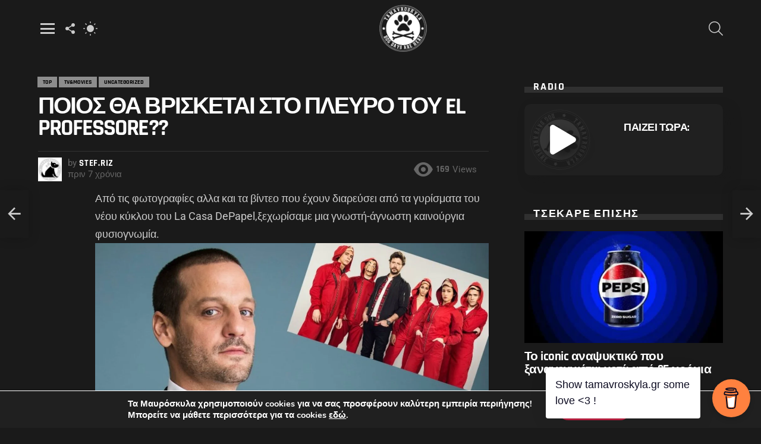

--- FILE ---
content_type: text/html; charset=UTF-8
request_url: https://tamavroskyla.gr/2019/02/21/%CF%80%CE%BF%CE%B9%CE%BF%CF%82-%CE%B8%CE%B1-%CE%B2%CF%81%CE%AF%CF%83%CE%BA%CE%B5%CF%84%CE%B1%CE%B9-%CF%83%CF%84%CE%BF-%CF%80%CE%BB%CE%B5%CF%85%CF%81%CF%8C-%CF%84%CE%BF%CF%85-el-professore/
body_size: 58686
content:
<!DOCTYPE html>
<!--[if IE 8]>
<html class="no-js g1-off-outside lt-ie10 lt-ie9" id="ie8" lang="el"><![endif]-->
<!--[if IE 9]>
<html class="no-js g1-off-outside lt-ie10" id="ie9" lang="el"><![endif]-->
<!--[if !IE]><!-->
<html class="no-js g1-off-outside" lang="el"><!--<![endif]-->
<head>
	<meta charset="UTF-8"/>
	<link rel="profile" href="http://gmpg.org/xfn/11"/>
	<link rel="pingback" href="https://tamavroskyla.gr/xmlrpc.php"/>

	<title>Ποιος θα βρίσκεται στο πλευρό του El Professore?? &#8211; Τα Μαυρόσκυλα</title>
<meta name='robots' content='max-image-preview:large' />

<!-- Open Graph Meta Tags generated by MashShare 3.8.8 - https://mashshare.net -->
<meta property="og:type" content="article" /> 
<meta property="og:title" content="Ποιος θα βρίσκεται στο πλευρό του El Professore??" />
<meta property="og:description" content="Από τις φωτογραφίες αλλα και τα βίντεο που έχουν διαρεύσει από τα γυρίσματα του νέου κύκλου του La Casa DePapel,ξεχωρίσαμε μια γνωστή-άγνωστη καινούργια φυσιογνωμία.    Πρόκειται για τον 42χρονο (γεννημένο στις 18 Απριλίου 1976) Αργεντίνο ηθοποιό Ροντρίγκο ντε" />
<meta property="og:image" content="https://tamavroskyla.gr/wp-content/uploads/2018/10/F0296F8C-1428-4DD8-8D1F-61E12F959113.jpeg" />
<meta property="og:url" content="https://tamavroskyla.gr/2019/02/21/%cf%80%ce%bf%ce%b9%ce%bf%cf%82-%ce%b8%ce%b1-%ce%b2%cf%81%ce%af%cf%83%ce%ba%ce%b5%cf%84%ce%b1%ce%b9-%cf%83%cf%84%ce%bf-%cf%80%ce%bb%ce%b5%cf%85%cf%81%cf%8c-%cf%84%ce%bf%cf%85-el-professore/" />
<meta property="og:site_name" content="Τα Μαυρόσκυλα" />
<meta property="article:published_time" content="2019-02-21T09:34:26+02:00" />
<meta property="article:modified_time" content="2019-02-21T09:38:15+02:00" />
<meta property="og:updated_time" content="2019-02-21T09:38:15+02:00" />
<!-- Open Graph Meta Tags generated by MashShare 3.8.8 - https://www.mashshare.net -->
<!-- Twitter Card generated by MashShare 3.8.8 - https://www.mashshare.net -->
<meta property="og:image:width" content="899" />
<meta property="og:image:height" content="508" />
<meta name="twitter:card" content="summary_large_image">
<meta name="twitter:title" content="Ποιος θα βρίσκεται στο πλευρό του El Professore??">
<meta name="twitter:description" content="Από τις φωτογραφίες αλλα και τα βίντεο που έχουν διαρεύσει από τα γυρίσματα του νέου κύκλου του La Casa DePapel,ξεχωρίσαμε μια γνωστή-άγνωστη καινούργια φυσιογνωμία.    Πρόκειται για τον 42χρονο (γεννημένο στις 18 Απριλίου 1976) Αργεντίνο ηθοποιό Ροντρίγκο ντε">
<meta name="twitter:image" content="https://tamavroskyla.gr/wp-content/uploads/2018/10/F0296F8C-1428-4DD8-8D1F-61E12F959113.jpeg">
<!-- Twitter Card generated by MashShare 3.8.8 - https://www.mashshare.net -->


<meta name="viewport" content="initial-scale=1.0, minimum-scale=1.0, height=device-height, width=device-width" />
<link rel='dns-prefetch' href='//secure.gravatar.com' />
<link rel='dns-prefetch' href='//fonts.googleapis.com' />
<link rel='dns-prefetch' href='//jetpack.wordpress.com' />
<link rel='dns-prefetch' href='//s0.wp.com' />
<link rel='dns-prefetch' href='//public-api.wordpress.com' />
<link rel='dns-prefetch' href='//0.gravatar.com' />
<link rel='dns-prefetch' href='//1.gravatar.com' />
<link rel='dns-prefetch' href='//2.gravatar.com' />
<link rel='dns-prefetch' href='//c0.wp.com' />
<link rel='dns-prefetch' href='//v0.wordpress.com' />
<link rel='preconnect' href='https://fonts.gstatic.com' />
<link rel="alternate" type="application/rss+xml" title="Ροή RSS &raquo; Τα Μαυρόσκυλα" href="https://tamavroskyla.gr/feed/" />
<link rel="alternate" type="application/rss+xml" title="Ροή Σχολίων &raquo; Τα Μαυρόσκυλα" href="https://tamavroskyla.gr/comments/feed/" />
<link rel="alternate" type="application/rss+xml" title="Ροή Σχολίων Τα Μαυρόσκυλα &raquo; Ποιος θα βρίσκεται στο πλευρό του El Professore??" href="https://tamavroskyla.gr/2019/02/21/%cf%80%ce%bf%ce%b9%ce%bf%cf%82-%ce%b8%ce%b1-%ce%b2%cf%81%ce%af%cf%83%ce%ba%ce%b5%cf%84%ce%b1%ce%b9-%cf%83%cf%84%ce%bf-%cf%80%ce%bb%ce%b5%cf%85%cf%81%cf%8c-%cf%84%ce%bf%cf%85-el-professore/feed/" />
<script type="text/javascript">
window._wpemojiSettings = {"baseUrl":"https:\/\/s.w.org\/images\/core\/emoji\/14.0.0\/72x72\/","ext":".png","svgUrl":"https:\/\/s.w.org\/images\/core\/emoji\/14.0.0\/svg\/","svgExt":".svg","source":{"concatemoji":"https:\/\/tamavroskyla.gr\/wp-includes\/js\/wp-emoji-release.min.js?ver=5515f9689eb7193da301f5889ffd29cd"}};
/*! This file is auto-generated */
!function(e,a,t){var n,r,o,i=a.createElement("canvas"),p=i.getContext&&i.getContext("2d");function s(e,t){var a=String.fromCharCode,e=(p.clearRect(0,0,i.width,i.height),p.fillText(a.apply(this,e),0,0),i.toDataURL());return p.clearRect(0,0,i.width,i.height),p.fillText(a.apply(this,t),0,0),e===i.toDataURL()}function c(e){var t=a.createElement("script");t.src=e,t.defer=t.type="text/javascript",a.getElementsByTagName("head")[0].appendChild(t)}for(o=Array("flag","emoji"),t.supports={everything:!0,everythingExceptFlag:!0},r=0;r<o.length;r++)t.supports[o[r]]=function(e){if(p&&p.fillText)switch(p.textBaseline="top",p.font="600 32px Arial",e){case"flag":return s([127987,65039,8205,9895,65039],[127987,65039,8203,9895,65039])?!1:!s([55356,56826,55356,56819],[55356,56826,8203,55356,56819])&&!s([55356,57332,56128,56423,56128,56418,56128,56421,56128,56430,56128,56423,56128,56447],[55356,57332,8203,56128,56423,8203,56128,56418,8203,56128,56421,8203,56128,56430,8203,56128,56423,8203,56128,56447]);case"emoji":return!s([129777,127995,8205,129778,127999],[129777,127995,8203,129778,127999])}return!1}(o[r]),t.supports.everything=t.supports.everything&&t.supports[o[r]],"flag"!==o[r]&&(t.supports.everythingExceptFlag=t.supports.everythingExceptFlag&&t.supports[o[r]]);t.supports.everythingExceptFlag=t.supports.everythingExceptFlag&&!t.supports.flag,t.DOMReady=!1,t.readyCallback=function(){t.DOMReady=!0},t.supports.everything||(n=function(){t.readyCallback()},a.addEventListener?(a.addEventListener("DOMContentLoaded",n,!1),e.addEventListener("load",n,!1)):(e.attachEvent("onload",n),a.attachEvent("onreadystatechange",function(){"complete"===a.readyState&&t.readyCallback()})),(e=t.source||{}).concatemoji?c(e.concatemoji):e.wpemoji&&e.twemoji&&(c(e.twemoji),c(e.wpemoji)))}(window,document,window._wpemojiSettings);
</script>
<style type="text/css">img.wp-smiley,img.emoji{display:inline!important;border:none!important;box-shadow:none!important;height:1em!important;width:1em!important;margin:0 0.07em!important;vertical-align:-0.1em!important;background:none!important;padding:0!important}</style>
	<link data-optimized="1" rel='stylesheet' id='bp-login-form-block-css' href='https://tamavroskyla.gr/wp-content/litespeed/css/c2519253acc17a66d4b296618f9280c5.css?ver=c41cb' type='text/css' media='all' />
<link data-optimized="1" rel='stylesheet' id='bp-member-block-css' href='https://tamavroskyla.gr/wp-content/litespeed/css/5b4b454c702cae5c9ad41d5555774ccf.css?ver=8fb9a' type='text/css' media='all' />
<link data-optimized="1" rel='stylesheet' id='bp-members-block-css' href='https://tamavroskyla.gr/wp-content/litespeed/css/84649a382870de86afa1e71c7d489453.css?ver=275ac' type='text/css' media='all' />
<link data-optimized="1" rel='stylesheet' id='bp-dynamic-members-block-css' href='https://tamavroskyla.gr/wp-content/litespeed/css/7a78ce18dd0f7880b9231582a47ef4cb.css?ver=1610f' type='text/css' media='all' />
<link data-optimized="1" rel='stylesheet' id='bp-latest-activities-block-css' href='https://tamavroskyla.gr/wp-content/litespeed/css/38b2f9b8a8c020c2d298255b237745df.css?ver=101c1' type='text/css' media='all' />
<link data-optimized="1" rel='stylesheet' id='bp-sitewide-notices-block-css' href='https://tamavroskyla.gr/wp-content/litespeed/css/47624305233bd033224398c6f08d2f66.css?ver=b675b' type='text/css' media='all' />
<link data-optimized="1" rel='stylesheet' id='mediaelement-css' href='https://tamavroskyla.gr/wp-content/litespeed/css/36e8bb063720e47c721d9e22bdcdaedd.css?ver=daedd' type='text/css' media='all' />
<link data-optimized="1" rel='stylesheet' id='wp-mediaelement-css' href='https://tamavroskyla.gr/wp-content/litespeed/css/1dbd766199651a986b023b8d7c679961.css?ver=79961' type='text/css' media='all' />
<link data-optimized="1" rel='stylesheet' id='classic-theme-styles-css' href='https://tamavroskyla.gr/wp-content/litespeed/css/d47a25fd9f1ee8ef35f0471b1a71ebfc.css?ver=1ebfc' type='text/css' media='all' />
<style id='global-styles-inline-css' type='text/css'>body{--wp--preset--color--black:#000000;--wp--preset--color--cyan-bluish-gray:#abb8c3;--wp--preset--color--white:#ffffff;--wp--preset--color--pale-pink:#f78da7;--wp--preset--color--vivid-red:#cf2e2e;--wp--preset--color--luminous-vivid-orange:#ff6900;--wp--preset--color--luminous-vivid-amber:#fcb900;--wp--preset--color--light-green-cyan:#7bdcb5;--wp--preset--color--vivid-green-cyan:#00d084;--wp--preset--color--pale-cyan-blue:#8ed1fc;--wp--preset--color--vivid-cyan-blue:#0693e3;--wp--preset--color--vivid-purple:#9b51e0;--wp--preset--gradient--vivid-cyan-blue-to-vivid-purple:linear-gradient(135deg,rgba(6,147,227,1) 0%,rgb(155,81,224) 100%);--wp--preset--gradient--light-green-cyan-to-vivid-green-cyan:linear-gradient(135deg,rgb(122,220,180) 0%,rgb(0,208,130) 100%);--wp--preset--gradient--luminous-vivid-amber-to-luminous-vivid-orange:linear-gradient(135deg,rgba(252,185,0,1) 0%,rgba(255,105,0,1) 100%);--wp--preset--gradient--luminous-vivid-orange-to-vivid-red:linear-gradient(135deg,rgba(255,105,0,1) 0%,rgb(207,46,46) 100%);--wp--preset--gradient--very-light-gray-to-cyan-bluish-gray:linear-gradient(135deg,rgb(238,238,238) 0%,rgb(169,184,195) 100%);--wp--preset--gradient--cool-to-warm-spectrum:linear-gradient(135deg,rgb(74,234,220) 0%,rgb(151,120,209) 20%,rgb(207,42,186) 40%,rgb(238,44,130) 60%,rgb(251,105,98) 80%,rgb(254,248,76) 100%);--wp--preset--gradient--blush-light-purple:linear-gradient(135deg,rgb(255,206,236) 0%,rgb(152,150,240) 100%);--wp--preset--gradient--blush-bordeaux:linear-gradient(135deg,rgb(254,205,165) 0%,rgb(254,45,45) 50%,rgb(107,0,62) 100%);--wp--preset--gradient--luminous-dusk:linear-gradient(135deg,rgb(255,203,112) 0%,rgb(199,81,192) 50%,rgb(65,88,208) 100%);--wp--preset--gradient--pale-ocean:linear-gradient(135deg,rgb(255,245,203) 0%,rgb(182,227,212) 50%,rgb(51,167,181) 100%);--wp--preset--gradient--electric-grass:linear-gradient(135deg,rgb(202,248,128) 0%,rgb(113,206,126) 100%);--wp--preset--gradient--midnight:linear-gradient(135deg,rgb(2,3,129) 0%,rgb(40,116,252) 100%);--wp--preset--duotone--dark-grayscale:url('#wp-duotone-dark-grayscale');--wp--preset--duotone--grayscale:url('#wp-duotone-grayscale');--wp--preset--duotone--purple-yellow:url('#wp-duotone-purple-yellow');--wp--preset--duotone--blue-red:url('#wp-duotone-blue-red');--wp--preset--duotone--midnight:url('#wp-duotone-midnight');--wp--preset--duotone--magenta-yellow:url('#wp-duotone-magenta-yellow');--wp--preset--duotone--purple-green:url('#wp-duotone-purple-green');--wp--preset--duotone--blue-orange:url('#wp-duotone-blue-orange');--wp--preset--font-size--small:13px;--wp--preset--font-size--medium:20px;--wp--preset--font-size--large:36px;--wp--preset--font-size--x-large:42px;--wp--preset--spacing--20:0.44rem;--wp--preset--spacing--30:0.67rem;--wp--preset--spacing--40:1rem;--wp--preset--spacing--50:1.5rem;--wp--preset--spacing--60:2.25rem;--wp--preset--spacing--70:3.38rem;--wp--preset--spacing--80:5.06rem}:where(.is-layout-flex){gap:.5em}body .is-layout-flow>.alignleft{float:left;margin-inline-start:0;margin-inline-end:2em}body .is-layout-flow>.alignright{float:right;margin-inline-start:2em;margin-inline-end:0}body .is-layout-flow>.aligncenter{margin-left:auto!important;margin-right:auto!important}body .is-layout-constrained>.alignleft{float:left;margin-inline-start:0;margin-inline-end:2em}body .is-layout-constrained>.alignright{float:right;margin-inline-start:2em;margin-inline-end:0}body .is-layout-constrained>.aligncenter{margin-left:auto!important;margin-right:auto!important}body .is-layout-constrained>:where(:not(.alignleft):not(.alignright):not(.alignfull)){max-width:var(--wp--style--global--content-size);margin-left:auto!important;margin-right:auto!important}body .is-layout-constrained>.alignwide{max-width:var(--wp--style--global--wide-size)}body .is-layout-flex{display:flex}body .is-layout-flex{flex-wrap:wrap;align-items:center}body .is-layout-flex>*{margin:0}:where(.wp-block-columns.is-layout-flex){gap:2em}.has-black-color{color:var(--wp--preset--color--black)!important}.has-cyan-bluish-gray-color{color:var(--wp--preset--color--cyan-bluish-gray)!important}.has-white-color{color:var(--wp--preset--color--white)!important}.has-pale-pink-color{color:var(--wp--preset--color--pale-pink)!important}.has-vivid-red-color{color:var(--wp--preset--color--vivid-red)!important}.has-luminous-vivid-orange-color{color:var(--wp--preset--color--luminous-vivid-orange)!important}.has-luminous-vivid-amber-color{color:var(--wp--preset--color--luminous-vivid-amber)!important}.has-light-green-cyan-color{color:var(--wp--preset--color--light-green-cyan)!important}.has-vivid-green-cyan-color{color:var(--wp--preset--color--vivid-green-cyan)!important}.has-pale-cyan-blue-color{color:var(--wp--preset--color--pale-cyan-blue)!important}.has-vivid-cyan-blue-color{color:var(--wp--preset--color--vivid-cyan-blue)!important}.has-vivid-purple-color{color:var(--wp--preset--color--vivid-purple)!important}.has-black-background-color{background-color:var(--wp--preset--color--black)!important}.has-cyan-bluish-gray-background-color{background-color:var(--wp--preset--color--cyan-bluish-gray)!important}.has-white-background-color{background-color:var(--wp--preset--color--white)!important}.has-pale-pink-background-color{background-color:var(--wp--preset--color--pale-pink)!important}.has-vivid-red-background-color{background-color:var(--wp--preset--color--vivid-red)!important}.has-luminous-vivid-orange-background-color{background-color:var(--wp--preset--color--luminous-vivid-orange)!important}.has-luminous-vivid-amber-background-color{background-color:var(--wp--preset--color--luminous-vivid-amber)!important}.has-light-green-cyan-background-color{background-color:var(--wp--preset--color--light-green-cyan)!important}.has-vivid-green-cyan-background-color{background-color:var(--wp--preset--color--vivid-green-cyan)!important}.has-pale-cyan-blue-background-color{background-color:var(--wp--preset--color--pale-cyan-blue)!important}.has-vivid-cyan-blue-background-color{background-color:var(--wp--preset--color--vivid-cyan-blue)!important}.has-vivid-purple-background-color{background-color:var(--wp--preset--color--vivid-purple)!important}.has-black-border-color{border-color:var(--wp--preset--color--black)!important}.has-cyan-bluish-gray-border-color{border-color:var(--wp--preset--color--cyan-bluish-gray)!important}.has-white-border-color{border-color:var(--wp--preset--color--white)!important}.has-pale-pink-border-color{border-color:var(--wp--preset--color--pale-pink)!important}.has-vivid-red-border-color{border-color:var(--wp--preset--color--vivid-red)!important}.has-luminous-vivid-orange-border-color{border-color:var(--wp--preset--color--luminous-vivid-orange)!important}.has-luminous-vivid-amber-border-color{border-color:var(--wp--preset--color--luminous-vivid-amber)!important}.has-light-green-cyan-border-color{border-color:var(--wp--preset--color--light-green-cyan)!important}.has-vivid-green-cyan-border-color{border-color:var(--wp--preset--color--vivid-green-cyan)!important}.has-pale-cyan-blue-border-color{border-color:var(--wp--preset--color--pale-cyan-blue)!important}.has-vivid-cyan-blue-border-color{border-color:var(--wp--preset--color--vivid-cyan-blue)!important}.has-vivid-purple-border-color{border-color:var(--wp--preset--color--vivid-purple)!important}.has-vivid-cyan-blue-to-vivid-purple-gradient-background{background:var(--wp--preset--gradient--vivid-cyan-blue-to-vivid-purple)!important}.has-light-green-cyan-to-vivid-green-cyan-gradient-background{background:var(--wp--preset--gradient--light-green-cyan-to-vivid-green-cyan)!important}.has-luminous-vivid-amber-to-luminous-vivid-orange-gradient-background{background:var(--wp--preset--gradient--luminous-vivid-amber-to-luminous-vivid-orange)!important}.has-luminous-vivid-orange-to-vivid-red-gradient-background{background:var(--wp--preset--gradient--luminous-vivid-orange-to-vivid-red)!important}.has-very-light-gray-to-cyan-bluish-gray-gradient-background{background:var(--wp--preset--gradient--very-light-gray-to-cyan-bluish-gray)!important}.has-cool-to-warm-spectrum-gradient-background{background:var(--wp--preset--gradient--cool-to-warm-spectrum)!important}.has-blush-light-purple-gradient-background{background:var(--wp--preset--gradient--blush-light-purple)!important}.has-blush-bordeaux-gradient-background{background:var(--wp--preset--gradient--blush-bordeaux)!important}.has-luminous-dusk-gradient-background{background:var(--wp--preset--gradient--luminous-dusk)!important}.has-pale-ocean-gradient-background{background:var(--wp--preset--gradient--pale-ocean)!important}.has-electric-grass-gradient-background{background:var(--wp--preset--gradient--electric-grass)!important}.has-midnight-gradient-background{background:var(--wp--preset--gradient--midnight)!important}.has-small-font-size{font-size:var(--wp--preset--font-size--small)!important}.has-medium-font-size{font-size:var(--wp--preset--font-size--medium)!important}.has-large-font-size{font-size:var(--wp--preset--font-size--large)!important}.has-x-large-font-size{font-size:var(--wp--preset--font-size--x-large)!important}.wp-block-navigation a:where(:not(.wp-element-button)){color:inherit}:where(.wp-block-columns.is-layout-flex){gap:2em}.wp-block-pullquote{font-size:1.5em;line-height:1.6}</style>
<link data-optimized="1" rel='stylesheet' id='buy-me-a-coffee-css' href='https://tamavroskyla.gr/wp-content/litespeed/css/40b68816a4f771337b8f97d0821ac25a.css?ver=65d3d' type='text/css' media='all' />
<link data-optimized="1" rel='stylesheet' id='cace-all-css' href='https://tamavroskyla.gr/wp-content/litespeed/css/4c27103fa8fa5b554b31e599d69fc25b.css?ver=600aa' type='text/css' media='all' />
<link data-optimized="1" rel='stylesheet' id='contact-form-7-css' href='https://tamavroskyla.gr/wp-content/litespeed/css/89d1155d285852ce6dd56a8652fa1508.css?ver=386ae' type='text/css' media='all' />
<link data-optimized="1" rel='stylesheet' id='mashsb-styles-css' href='https://tamavroskyla.gr/wp-content/litespeed/css/73a04a944c645a391ad6c58f13cb5a89.css?ver=cf3ea' type='text/css' media='all' />
<style id='mashsb-styles-inline-css' type='text/css'>.mashsb-count{color:#ccc}@media only screen and (min-width:568px){.mashsb-buttons a{min-width:177px}}</style>
<link data-optimized="1" rel='stylesheet' id='mace-lazy-load-youtube-css' href='https://tamavroskyla.gr/wp-content/litespeed/css/aea03912fe5be8c1728a28f6a8faf62d.css?ver=41d86' type='text/css' media='all' />
<link data-optimized="1" rel='stylesheet' id='mace-gallery-css' href='https://tamavroskyla.gr/wp-content/litespeed/css/2d740b90a4692e2f357c028e6365cabc.css?ver=527a2' type='text/css' media='all' />
<link data-optimized="1" rel='stylesheet' id='onionbuzz-frontend-css-frontend.css-css' href='https://tamavroskyla.gr/wp-content/litespeed/css/9bde2287f2ebb89ffb35189977f99123.css?ver=180f8' type='text/css' media='all' />
<link data-optimized="1" rel='stylesheet' id='onionbuzz-frontend-css-widget-leaderboard.css-css' href='https://tamavroskyla.gr/wp-content/litespeed/css/cca96464659821ff3dde550afefec562.css?ver=1a8cc' type='text/css' media='all' />
<link data-optimized="1" rel='stylesheet' id='onionbuzz-vendors-animations-animations.css-css' href='https://tamavroskyla.gr/wp-content/litespeed/css/b6ac099787f26198128d98286bcf620c.css?ver=88743' type='text/css' media='all' />
<link data-optimized="1" rel='stylesheet' id='jquery-magnific-popup-css' href='https://tamavroskyla.gr/wp-content/litespeed/css/70506911eddeb30d0aa56b71975ea55e.css?ver=7ae5b' type='text/css' media='all' />
<link data-optimized="1" rel='stylesheet' id='snax-css' href='https://tamavroskyla.gr/wp-content/litespeed/css/85d28a62b72582346460553d27d31911.css?ver=91fbd' type='text/css' media='all' />
<link data-optimized="1" rel='stylesheet' id='snax-frontend-submission-css' href='https://tamavroskyla.gr/wp-content/litespeed/css/79abcc95e9e7e13c9711b5ac069ed623.css?ver=aa37f' type='text/css' media='all' />
<link data-optimized="1" rel='stylesheet' id='jquery-tag-it-css' href='https://tamavroskyla.gr/wp-content/litespeed/css/2aa659cb6737902f8fc2b53a76faeea2.css?ver=8c460' type='text/css' media='all' />
<link data-optimized="1" rel='stylesheet' id='jquery-tag-it-theme-css' href='https://tamavroskyla.gr/wp-content/litespeed/css/2714fd61fa7f705b1369a1104f4dbc57.css?ver=72e33' type='text/css' media='all' />
<link data-optimized="1" rel='stylesheet' id='snax-froala-editor-css' href='https://tamavroskyla.gr/wp-content/litespeed/css/f1a24c4804861b4a1b10fcfcc33fadc3.css?ver=53042' type='text/css' media='all' />
<link data-optimized="1" rel='stylesheet' id='snax-froala-style-css' href='https://tamavroskyla.gr/wp-content/litespeed/css/7c620f28035594fdc3da60f1e2f26a02.css?ver=30d93' type='text/css' media='all' />
<link data-optimized="1" rel='stylesheet' id='snax-froala-quick-insert-css' href='https://tamavroskyla.gr/wp-content/litespeed/css/c99f94cdd2a4316cebc7a7b78abc2e51.css?ver=8bc93' type='text/css' media='all' />
<link data-optimized="1" rel='stylesheet' id='snax-froala-char-counter-css' href='https://tamavroskyla.gr/wp-content/litespeed/css/faadc317f64a38f5e99e8d16bd3c651b.css?ver=062b5' type='text/css' media='all' />
<link data-optimized="1" rel='stylesheet' id='snax-froala-line-breaker-css' href='https://tamavroskyla.gr/wp-content/litespeed/css/5535b17e86b3f882bd1fb78cab20e646.css?ver=c2341' type='text/css' media='all' />
<link data-optimized="1" rel='stylesheet' id='font-awesome-css' href='https://tamavroskyla.gr/wp-content/litespeed/css/b64b47b89376c43649b4a61e67a43995.css?ver=d8f26' type='text/css' media='all' />
<link data-optimized="1" rel='stylesheet' id='yz-opensans-css' href='https://tamavroskyla.gr/wp-content/litespeed/css/eb648bce83b2c316fe661fd527917902.css?ver=17902' type='text/css' media='all' />
<link data-optimized="1" rel='stylesheet' id='youzer-css' href='https://tamavroskyla.gr/wp-content/litespeed/css/a14cb21d768dd9b4e12efb6a65162975.css?ver=7f507' type='text/css' media='all' />
<link data-optimized="1" rel='stylesheet' id='yz-headers-css' href='https://tamavroskyla.gr/wp-content/litespeed/css/90280ae0054f870506c73c2e1802af6b.css?ver=32843' type='text/css' media='all' />
<link data-optimized="1" rel='stylesheet' id='yz-scheme-css' href='https://tamavroskyla.gr/wp-content/litespeed/css/63c475fd3e6154cae9b9081104dbca0e.css?ver=0a1c6' type='text/css' media='all' />
<link data-optimized="1" rel='stylesheet' id='dashicons-css' href='https://tamavroskyla.gr/wp-content/litespeed/css/462c5dbf8fbead2692b9693d1e9b9485.css?ver=b9485' type='text/css' media='all' />
<link data-optimized="1" rel='stylesheet' id='yz-social-css' href='https://tamavroskyla.gr/wp-content/litespeed/css/356445464b15240b810f9ff377aff111.css?ver=7f192' type='text/css' media='all' />
<link data-optimized="1" rel='stylesheet' id='yz-icons-css' href='https://tamavroskyla.gr/wp-content/litespeed/css/6b2e8bb1c31c869611edb7ad6d8e2f0b.css?ver=97838' type='text/css' media='all' />
<link data-optimized="1" rel='stylesheet' id='youzer-customStyle-css' href='https://tamavroskyla.gr/wp-content/litespeed/css/c784b8e153dcec3ab7773ba6a4208d9f.css?ver=b530d' type='text/css' media='all' />
<link data-optimized="1" rel='stylesheet' id='yz-mycred-css' href='https://tamavroskyla.gr/wp-content/litespeed/css/da76d6265dcca4e8bdedde244f61bb5e.css?ver=fa2ab' type='text/css' media='all' />
<link data-optimized="1" rel='stylesheet' id='passster-public-css' href='https://tamavroskyla.gr/wp-content/litespeed/css/781604908095fe6ba5f5322d932eb90f.css?ver=82835' type='text/css' media='all' />
<link data-optimized="1" rel='stylesheet' id='wordpress-popular-posts-css-css' href='https://tamavroskyla.gr/wp-content/litespeed/css/533b4ab733a8b3745b0834476ed618d2.css?ver=289a8' type='text/css' media='all' />
<link data-optimized="1" rel='stylesheet' id='g1-main-css' href='https://tamavroskyla.gr/wp-content/litespeed/css/5a391b204ab6551eaa2f586c33d70932.css?ver=528fb' type='text/css' media='all' />
<link data-optimized="1" rel='stylesheet' id='bimber-single-css' href='https://tamavroskyla.gr/wp-content/litespeed/css/a0960444bee300792914e6c6eb87ef5b.css?ver=a7618' type='text/css' media='all' />
<link data-optimized="1" rel='stylesheet' id='bimber-comments-css' href='https://tamavroskyla.gr/wp-content/litespeed/css/c0eaa7e0b7ab67be5897c70e4dc61b15.css?ver=e751f' type='text/css' media='all' />
<link data-optimized="1" rel='stylesheet' id='bimber-google-fonts-css' href='https://tamavroskyla.gr/wp-content/litespeed/css/5961a15dac18a3520961fa5bf698501c.css?ver=8501c' type='text/css' media='all' />
<link data-optimized="1" rel='stylesheet' id='bimber-dynamic-style-css' href='https://tamavroskyla.gr/wp-content/litespeed/css/39e0aa6fb65291eb8acb4cc75e6a38e0.css?ver=a38e0' type='text/css' media='all' />
<link data-optimized="1" rel='stylesheet' id='yz-bbpress-css' href='https://tamavroskyla.gr/wp-content/litespeed/css/d97aa2f23b6a38f1f97a68b20b27784b.css?ver=292f3' type='text/css' media='all' />
<link data-optimized="1" rel='stylesheet' id='mycred-front-css' href='https://tamavroskyla.gr/wp-content/litespeed/css/1795b04243ad8153ed173c1e209aee0b.css?ver=af4b8' type='text/css' media='all' />
<link data-optimized="1" rel='stylesheet' id='mycred-social-share-icons-css' href='https://tamavroskyla.gr/wp-content/litespeed/css/2bd1a51a63bf8e7d47c9b3672ead6457.css?ver=0dc9c' type='text/css' media='all' />
<link data-optimized="1" rel='stylesheet' id='mycred-social-share-style-css' href='https://tamavroskyla.gr/wp-content/litespeed/css/b3ec18376e441a98f2c4cbb8963a5938.css?ver=a3004' type='text/css' media='all' />
<link data-optimized="1" rel='stylesheet' id='logy-style-css' href='https://tamavroskyla.gr/wp-content/litespeed/css/e4eea936904606cf3fe1be0e8f519384.css?ver=4e050' type='text/css' media='all' />
<link data-optimized="1" rel='stylesheet' id='logy-customStyle-css' href='https://tamavroskyla.gr/wp-content/litespeed/css/c784b8e153dcec3ab7773ba6a4208d9f.css?ver=b530d' type='text/css' media='all' />
<link data-optimized="1" rel='stylesheet' id='cace-form-css' href='https://tamavroskyla.gr/wp-content/litespeed/css/13ca55f2f0a406ae931bc2c652e7f2cc.css?ver=79fec' type='text/css' media='all' />
<link data-optimized="1" rel='stylesheet' id='bimber-snax-extra-css' href='https://tamavroskyla.gr/wp-content/litespeed/css/c3c9960630d283acee830360d2367983.css?ver=2058d' type='text/css' media='all' />
<link data-optimized="1" rel='stylesheet' id='bimber-youzer-css' href='https://tamavroskyla.gr/wp-content/litespeed/css/8c5eb1e25558deb8599de66caca530bd.css?ver=b4b32' type='text/css' media='all' />
<link data-optimized="1" rel='stylesheet' id='bimber-vc-css' href='https://tamavroskyla.gr/wp-content/litespeed/css/828f0dcc7914a0147e2ce63bc9cd872b.css?ver=408ff' type='text/css' media='all' />
<link data-optimized="1" rel='stylesheet' id='bimber-mashshare-css' href='https://tamavroskyla.gr/wp-content/litespeed/css/bbcd14ffb9ad0a0e1c3c75cfc1b43e5d.css?ver=31bbb' type='text/css' media='all' />
<link data-optimized="1" rel='stylesheet' id='bimber-bbpress-css' href='https://tamavroskyla.gr/wp-content/litespeed/css/3f516a1dbc03cdab79ec8f07ccb9364f.css?ver=ee458' type='text/css' media='all' />
<link data-optimized="1" rel='stylesheet' id='bimber-mycred-css' href='https://tamavroskyla.gr/wp-content/litespeed/css/48b9dd4a1f05eb5cf1467370ede4b5c7.css?ver=907f9' type='text/css' media='all' />
<link data-optimized="1" rel='stylesheet' id='moove_gdpr_frontend-css' href='https://tamavroskyla.gr/wp-content/litespeed/css/3fc7128ad93c97e92604524586e7f021.css?ver=f7e52' type='text/css' media='all' />
<style id='moove_gdpr_frontend-inline-css' type='text/css'>#moove_gdpr_cookie_modal,#moove_gdpr_cookie_info_bar,.gdpr_cookie_settings_shortcode_content{font-family:Nunito,sans-serif}#moove_gdpr_save_popup_settings_button{background-color:#373737;color:#fff}#moove_gdpr_save_popup_settings_button:hover{background-color:#000}#moove_gdpr_cookie_info_bar .moove-gdpr-info-bar-container .moove-gdpr-info-bar-content a.mgbutton,#moove_gdpr_cookie_info_bar .moove-gdpr-info-bar-container .moove-gdpr-info-bar-content button.mgbutton{background-color:#bf1f41}#moove_gdpr_cookie_modal .moove-gdpr-modal-content .moove-gdpr-modal-footer-content .moove-gdpr-button-holder a.mgbutton,#moove_gdpr_cookie_modal .moove-gdpr-modal-content .moove-gdpr-modal-footer-content .moove-gdpr-button-holder button.mgbutton,.gdpr_cookie_settings_shortcode_content .gdpr-shr-button.button-green{background-color:#bf1f41;border-color:#bf1f41}#moove_gdpr_cookie_modal .moove-gdpr-modal-content .moove-gdpr-modal-footer-content .moove-gdpr-button-holder a.mgbutton:hover,#moove_gdpr_cookie_modal .moove-gdpr-modal-content .moove-gdpr-modal-footer-content .moove-gdpr-button-holder button.mgbutton:hover,.gdpr_cookie_settings_shortcode_content .gdpr-shr-button.button-green:hover{background-color:#fff;color:#bf1f41}#moove_gdpr_cookie_modal .moove-gdpr-modal-content .moove-gdpr-modal-close i,#moove_gdpr_cookie_modal .moove-gdpr-modal-content .moove-gdpr-modal-close span.gdpr-icon{background-color:#bf1f41;border:1px solid #bf1f41}#moove_gdpr_cookie_info_bar span.change-settings-button.focus-g,#moove_gdpr_cookie_info_bar span.change-settings-button:focus{-webkit-box-shadow:0 0 1px 3px #bf1f41;-moz-box-shadow:0 0 1px 3px #bf1f41;box-shadow:0 0 1px 3px #bf1f41}#moove_gdpr_cookie_modal .moove-gdpr-modal-content .moove-gdpr-modal-close i:hover,#moove_gdpr_cookie_modal .moove-gdpr-modal-content .moove-gdpr-modal-close span.gdpr-icon:hover,#moove_gdpr_cookie_info_bar span[data-href]>u.change-settings-button{color:#bf1f41}#moove_gdpr_cookie_modal .moove-gdpr-modal-content .moove-gdpr-modal-left-content #moove-gdpr-menu li.menu-item-selected a span.gdpr-icon,#moove_gdpr_cookie_modal .moove-gdpr-modal-content .moove-gdpr-modal-left-content #moove-gdpr-menu li.menu-item-selected button span.gdpr-icon{color:inherit}#moove_gdpr_cookie_modal .moove-gdpr-modal-content .moove-gdpr-modal-left-content #moove-gdpr-menu li a span.gdpr-icon,#moove_gdpr_cookie_modal .moove-gdpr-modal-content .moove-gdpr-modal-left-content #moove-gdpr-menu li button span.gdpr-icon{color:inherit}#moove_gdpr_cookie_modal .gdpr-acc-link{line-height:0;font-size:0;color:#fff0;position:absolute}#moove_gdpr_cookie_modal .moove-gdpr-modal-content .moove-gdpr-modal-close:hover i,#moove_gdpr_cookie_modal .moove-gdpr-modal-content .moove-gdpr-modal-left-content #moove-gdpr-menu li a,#moove_gdpr_cookie_modal .moove-gdpr-modal-content .moove-gdpr-modal-left-content #moove-gdpr-menu li button,#moove_gdpr_cookie_modal .moove-gdpr-modal-content .moove-gdpr-modal-left-content #moove-gdpr-menu li button i,#moove_gdpr_cookie_modal .moove-gdpr-modal-content .moove-gdpr-modal-left-content #moove-gdpr-menu li a i,#moove_gdpr_cookie_modal .moove-gdpr-modal-content .moove-gdpr-tab-main .moove-gdpr-tab-main-content a:hover,#moove_gdpr_cookie_info_bar.moove-gdpr-dark-scheme .moove-gdpr-info-bar-container .moove-gdpr-info-bar-content a.mgbutton:hover,#moove_gdpr_cookie_info_bar.moove-gdpr-dark-scheme .moove-gdpr-info-bar-container .moove-gdpr-info-bar-content button.mgbutton:hover,#moove_gdpr_cookie_info_bar.moove-gdpr-dark-scheme .moove-gdpr-info-bar-container .moove-gdpr-info-bar-content a:hover,#moove_gdpr_cookie_info_bar.moove-gdpr-dark-scheme .moove-gdpr-info-bar-container .moove-gdpr-info-bar-content button:hover,#moove_gdpr_cookie_info_bar.moove-gdpr-dark-scheme .moove-gdpr-info-bar-container .moove-gdpr-info-bar-content span.change-settings-button:hover,#moove_gdpr_cookie_info_bar.moove-gdpr-dark-scheme .moove-gdpr-info-bar-container .moove-gdpr-info-bar-content u.change-settings-button:hover,#moove_gdpr_cookie_info_bar span[data-href]>u.change-settings-button,#moove_gdpr_cookie_info_bar.moove-gdpr-dark-scheme .moove-gdpr-info-bar-container .moove-gdpr-info-bar-content a.mgbutton.focus-g,#moove_gdpr_cookie_info_bar.moove-gdpr-dark-scheme .moove-gdpr-info-bar-container .moove-gdpr-info-bar-content button.mgbutton.focus-g,#moove_gdpr_cookie_info_bar.moove-gdpr-dark-scheme .moove-gdpr-info-bar-container .moove-gdpr-info-bar-content a.focus-g,#moove_gdpr_cookie_info_bar.moove-gdpr-dark-scheme .moove-gdpr-info-bar-container .moove-gdpr-info-bar-content button.focus-g,#moove_gdpr_cookie_info_bar.moove-gdpr-dark-scheme .moove-gdpr-info-bar-container .moove-gdpr-info-bar-content a.mgbutton:focus,#moove_gdpr_cookie_info_bar.moove-gdpr-dark-scheme .moove-gdpr-info-bar-container .moove-gdpr-info-bar-content button.mgbutton:focus,#moove_gdpr_cookie_info_bar.moove-gdpr-dark-scheme .moove-gdpr-info-bar-container .moove-gdpr-info-bar-content a:focus,#moove_gdpr_cookie_info_bar.moove-gdpr-dark-scheme .moove-gdpr-info-bar-container .moove-gdpr-info-bar-content button:focus,#moove_gdpr_cookie_info_bar.moove-gdpr-dark-scheme .moove-gdpr-info-bar-container .moove-gdpr-info-bar-content span.change-settings-button.focus-g,span.change-settings-button:focus,#moove_gdpr_cookie_info_bar.moove-gdpr-dark-scheme .moove-gdpr-info-bar-container .moove-gdpr-info-bar-content u.change-settings-button.focus-g,#moove_gdpr_cookie_info_bar.moove-gdpr-dark-scheme .moove-gdpr-info-bar-container .moove-gdpr-info-bar-content u.change-settings-button:focus{color:#bf1f41}#moove_gdpr_cookie_modal.gdpr_lightbox-hide{display:none}</style>
<link data-optimized="1" rel='stylesheet' id='wp-add-custom-css-css' href='https://tamavroskyla.gr/wp-content/litespeed/css/eee5aec6455333c46d796298fa828308.css?ver=28308' type='text/css' media='all' />
<link data-optimized="1" rel='stylesheet' id='social-logos-css' href='https://tamavroskyla.gr/wp-content/litespeed/css/0d168399e5b4c8353e32518fdb72eaa3.css?ver=2eaa3' type='text/css' media='all' />
<link data-optimized="1" rel='stylesheet' id='jetpack_css-css' href='https://tamavroskyla.gr/wp-content/litespeed/css/1a6294e7536311a2b6b3c8f1238ee504.css?ver=ee504' type='text/css' media='all' />
<script type='text/javascript' id='jetpack_related-posts-js-extra'>
/* <![CDATA[ */
var related_posts_js_options = {"post_heading":"h4"};
/* ]]> */
</script>
<script type='text/javascript' src='https://c0.wp.com/p/jetpack/11.9.3/_inc/build/related-posts/related-posts.min.js' id='jetpack_related-posts-js'></script>
<script type='text/javascript' src='https://c0.wp.com/c/6.1.9/wp-includes/js/jquery/jquery.min.js' id='jquery-core-js'></script>
<script type='text/javascript' src='https://c0.wp.com/c/6.1.9/wp-includes/js/jquery/jquery-migrate.min.js' id='jquery-migrate-js'></script>
<script type='text/javascript' id='bp-confirm-js-extra'>
/* <![CDATA[ */
var BP_Confirm = {"are_you_sure":"\u0395\u03af\u03c3\u03c4\u03b5 \u03c3\u03af\u03b3\u03bf\u03c5\u03c1\u03bf\u03c2;"};
/* ]]> */
</script>
<script type='text/javascript' src='https://tamavroskyla.gr/wp-content/plugins/buddypress/bp-core/js/confirm.min.js?ver=11.1.0' id='bp-confirm-js'></script>
<script type='text/javascript' src='https://tamavroskyla.gr/wp-content/plugins/buddypress/bp-core/js/widget-members.min.js?ver=11.1.0' id='bp-widget-members-js'></script>
<script type='text/javascript' src='https://tamavroskyla.gr/wp-content/plugins/buddypress/bp-core/js/jquery-query.min.js?ver=11.1.0' id='bp-jquery-query-js'></script>
<script type='text/javascript' src='https://tamavroskyla.gr/wp-content/plugins/buddypress/bp-core/js/vendor/jquery-cookie.min.js?ver=11.1.0' id='bp-jquery-cookie-js'></script>
<script type='text/javascript' src='https://tamavroskyla.gr/wp-content/plugins/buddypress/bp-core/js/vendor/jquery-scroll-to.min.js?ver=11.1.0' id='bp-jquery-scroll-to-js'></script>
<script type='text/javascript' id='bp-legacy-js-js-extra'>
/* <![CDATA[ */
var BP_DTheme = {"accepted":"\u0391\u03c0\u03bf\u03b4\u03b5\u03ba\u03c4\u03cc","close":"\u039a\u03bb\u03b5\u03af\u03c3\u03b9\u03bc\u03bf","comments":"\u03c3\u03c7\u03cc\u03bb\u03b9\u03b1","leave_group_confirm":"\u0395\u03af\u03c3\u03c4\u03b5 \u03c3\u03af\u03b3\u03bf\u03c5\u03c1\u03bf\u03c2 \u03cc\u03c4\u03b9 \u03b8\u03ad\u03bb\u03b5\u03c4\u03b5 \u03bd\u03b1 \u03b1\u03c0\u03bf\u03c7\u03c9\u03c1\u03ae\u03c3\u03b5\u03c4\u03b5 \u03b1\u03c0\u03cc \u03c4\u03b7\u03bd \u03bf\u03bc\u03ac\u03b4\u03b1;","mark_as_fav":"\u0391\u03b3\u03b1\u03c0\u03b7\u03bc\u03ad\u03bd\u03bf","my_favs":"\u03a4\u03b1 \u0391\u03b3\u03b1\u03c0\u03b7\u03bc\u03ad\u03bd\u03b1 \u03bc\u03bf\u03c5","rejected":"\u0391\u03c0\u03bf\u03c1\u03c1\u03af\u03c6\u03b8\u03b7\u03ba\u03b5","remove_fav":"\u0391\u03c6\u03b1\u03af\u03c1\u03b5\u03c3\u03b7 \u0391\u03b3\u03b1\u03c0\u03b7\u03bc\u03ad\u03bd\u03bf\u03c5","show_all":"\u0395\u03bc\u03c6\u03ac\u03bd\u03b9\u03c3\u03b7 \u03cc\u03bb\u03c9\u03bd","show_all_comments":"\u03a0\u03c1\u03cc\u03b2\u03b1\u03bb\u03b5 \u03cc\u03bb\u03b1 \u03c4\u03b1 \u03c3\u03c7\u03cc\u03bb\u03b9\u03b1 \u03b3\u03b9\u03b1 \u03b1\u03c5\u03c4\u03cc \u03c4\u03bf \u03b8\u03ad\u03bc\u03b1","show_x_comments":"\u03a0\u03c1\u03bf\u03b2\u03bf\u03bb\u03ae \u03cc\u03bb\u03c9\u03bd \u03c4\u03c9\u03bd \u03c3\u03c7\u03bf\u03bb\u03af\u03c9\u03bd (%d)","unsaved_changes":"\u03a4\u03bf \u03c0\u03c1\u03bf\u03c6\u03af\u03bb \u03c3\u03b1\u03c2 \u03ad\u03c7\u03b5\u03b9 \u03bc\u03b7 \u03b1\u03c0\u03bf\u03b8\u03b7\u03ba\u03b5\u03c5\u03bc\u03ad\u03bd\u03b5\u03c2 \u03b1\u03bb\u03bb\u03b1\u03b3\u03ad\u03c2. \u0391\u03bd \u03c6\u03cd\u03b3\u03b5\u03c4\u03b5 \u03b1\u03c0\u03cc \u03c4\u03b7\u03bd \u03c3\u03b5\u03bb\u03af\u03b4\u03b1, \u03bf\u03b9 \u03b1\u03bb\u03bb\u03b1\u03b3\u03ad\u03c2 \u03b8\u03b1 \u03c7\u03b1\u03b8\u03bf\u03cd\u03bd.","view":"\u03a0\u03c1\u03bf\u03b2\u03bf\u03bb\u03ae","store_filter_settings":""};
/* ]]> */
</script>
<script type='text/javascript' src='https://tamavroskyla.gr/wp-content/plugins/youzer/includes/public/assets/js/buddypress.min.js?ver=11.1.0' id='bp-legacy-js-js'></script>
<script type='text/javascript' src='https://tamavroskyla.gr/wp-content/plugins/buymeacoffee/public/js/buy-me-a-coffee-public.js?ver=3.6' id='buy-me-a-coffee-js'></script>
<script type='text/javascript' id='mashsb-js-extra'>
/* <![CDATA[ */
var mashsb = {"shares":"82","round_shares":"1","animate_shares":"0","dynamic_buttons":"0","share_url":"https:\/\/tamavroskyla.gr\/2019\/02\/21\/%cf%80%ce%bf%ce%b9%ce%bf%cf%82-%ce%b8%ce%b1-%ce%b2%cf%81%ce%af%cf%83%ce%ba%ce%b5%cf%84%ce%b1%ce%b9-%cf%83%cf%84%ce%bf-%cf%80%ce%bb%ce%b5%cf%85%cf%81%cf%8c-%cf%84%ce%bf%cf%85-el-professore\/","title":"%CE%A0%CE%BF%CE%B9%CE%BF%CF%82+%CE%B8%CE%B1+%CE%B2%CF%81%CE%AF%CF%83%CE%BA%CE%B5%CF%84%CE%B1%CE%B9+%CF%83%CF%84%CE%BF+%CF%80%CE%BB%CE%B5%CF%85%CF%81%CF%8C+%CF%84%CE%BF%CF%85+El+Professore%3F%3F","image":"https:\/\/tamavroskyla.gr\/wp-content\/uploads\/2018\/10\/F0296F8C-1428-4DD8-8D1F-61E12F959113.jpeg","desc":"\u0391\u03c0\u03cc \u03c4\u03b9\u03c2 \u03c6\u03c9\u03c4\u03bf\u03b3\u03c1\u03b1\u03c6\u03af\u03b5\u03c2 \u03b1\u03bb\u03bb\u03b1 \u03ba\u03b1\u03b9 \u03c4\u03b1 \u03b2\u03af\u03bd\u03c4\u03b5\u03bf \u03c0\u03bf\u03c5 \u03ad\u03c7\u03bf\u03c5\u03bd \u03b4\u03b9\u03b1\u03c1\u03b5\u03cd\u03c3\u03b5\u03b9 \u03b1\u03c0\u03cc \u03c4\u03b1 \u03b3\u03c5\u03c1\u03af\u03c3\u03bc\u03b1\u03c4\u03b1 \u03c4\u03bf\u03c5 \u03bd\u03ad\u03bf\u03c5 \u03ba\u03cd\u03ba\u03bb\u03bf\u03c5 \u03c4\u03bf\u03c5 La Casa DePapel,\u03be\u03b5\u03c7\u03c9\u03c1\u03af\u03c3\u03b1\u03bc\u03b5 \u03bc\u03b9\u03b1 \u03b3\u03bd\u03c9\u03c3\u03c4\u03ae-\u03ac\u03b3\u03bd\u03c9\u03c3\u03c4\u03b7 \u03ba\u03b1\u03b9\u03bd\u03bf\u03cd\u03c1\u03b3\u03b9\u03b1 \u03c6\u03c5\u03c3\u03b9\u03bf\u03b3\u03bd\u03c9\u03bc\u03af\u03b1.\r\n\r\n\u03a0\u03c1\u03cc\u03ba\u03b5\u03b9\u03c4\u03b1\u03b9\u00a0\u03b3\u03b9\u03b1 \u03c4\u03bf\u03bd 42\u03c7\u03c1\u03bf\u03bd\u03bf (\u03b3\u03b5\u03bd\u03bd\u03b7\u03bc\u03ad\u03bd\u03bf \u03c3\u03c4\u03b9\u03c2 18 \u0391\u03c0\u03c1\u03b9\u03bb\u03af\u03bf\u03c5 1976) \u0391\u03c1\u03b3\u03b5\u03bd\u03c4\u03af\u03bd\u03bf \u03b7\u03b8\u03bf\u03c0\u03bf\u03b9\u03cc \u03a1\u03bf\u03bd\u03c4\u03c1\u03af\u03b3\u03ba\u03bf \u03bd\u03c4\u03b5 \u2026","hashtag":"","subscribe":"content","subscribe_url":"","activestatus":"1","singular":"1","twitter_popup":"1","refresh":"0","nonce":"6c040be5b5","postid":"9577","servertime":"1762451701","ajaxurl":"https:\/\/tamavroskyla.gr\/wp-admin\/admin-ajax.php"};
/* ]]> */
</script>
<script type='text/javascript' src='https://tamavroskyla.gr/wp-content/plugins/mashsharer/assets/js/mashsb.min.js?ver=3.8.8' id='mashsb-js'></script>
<script type='text/javascript' src='https://c0.wp.com/c/6.1.9/wp-includes/js/plupload/moxie.min.js' id='moxiejs-js'></script>
<script type='text/javascript' src='https://c0.wp.com/c/6.1.9/wp-includes/js/plupload/plupload.min.js' id='plupload-js'></script>
<script type='text/javascript' src='https://tamavroskyla.gr/wp-content/plugins/content-protector/assets/public/cookie.js?ver=5515f9689eb7193da301f5889ffd29cd' id='passster-cookie-js'></script>
<script type='text/javascript' id='passster-public-js-extra'>
/* <![CDATA[ */
var ps_ajax = {"ajax_url":"https:\/\/tamavroskyla.gr\/wp-admin\/admin-ajax.php","nonce":"cd9a7affd9","hash_nonce":"54294b0794","logout_nonce":"99afea3e59","post_id":"9577","shortcodes":[],"permalink":"https:\/\/tamavroskyla.gr\/2019\/02\/21\/%cf%80%ce%bf%ce%b9%ce%bf%cf%82-%ce%b8%ce%b1-%ce%b2%cf%81%ce%af%cf%83%ce%ba%ce%b5%cf%84%ce%b1%ce%b9-%cf%83%cf%84%ce%bf-%cf%80%ce%bb%ce%b5%cf%85%cf%81%cf%8c-%cf%84%ce%bf%cf%85-el-professore\/","cookie_duration_unit":"days","cookie_duration":"2","disable_cookie":"","unlock_mode":""};
/* ]]> */
</script>
<script type='text/javascript' src='https://tamavroskyla.gr/wp-content/plugins/content-protector/assets/public/passster-public.min.js?ver=4.1.3.1' id='passster-public-js'></script>
<script type='application/json' id='wpp-json'>
{"sampling_active":0,"sampling_rate":100,"ajax_url":"https:\/\/tamavroskyla.gr\/wp-json\/wordpress-popular-posts\/v1\/popular-posts","api_url":"https:\/\/tamavroskyla.gr\/wp-json\/wordpress-popular-posts","ID":9577,"token":"b41511a704","lang":0,"debug":0}
</script>
<script type='text/javascript' src='https://tamavroskyla.gr/wp-content/plugins/wordpress-popular-posts/assets/js/wpp.min.js?ver=6.1.1' id='wpp-js-js'></script>
<script type='text/javascript' src='https://tamavroskyla.gr/wp-content/themes/bimber/js/modernizr/modernizr-custom.min.js?ver=3.3.0' id='modernizr-js'></script>
<script type='text/javascript' src='https://tamavroskyla.gr/wp-content/plugins/mycred/addons/badges/assets/js/front.js?ver=1.3' id='mycred-badge-front-js'></script>
<script type='text/javascript' id='commentace-core-js-extra'>
/* <![CDATA[ */
var commentace = {"ajax_url":"https:\/\/tamavroskyla.gr\/wp-admin\/admin-ajax.php","nonce":"4075f48999","in_debug_mode":"","user_logged_in":"","login_url":"https:\/\/tamavroskyla.gr\/ela-mesa\/","number_format":{"decimals":0,"dec_point":",","thousands_sep":"."},"i18n":{"remove":"Remove","login_required":"You must be logged in to perform that action","copied_to_clipboard":"Copied to your clipboard"}};
/* ]]> */
</script>
<script type='text/javascript' src='https://tamavroskyla.gr/wp-content/plugins/comment-ace/assets/js/core.js?ver=1.0.5' id='commentace-core-js'></script>
<script type='text/javascript' src='https://tamavroskyla.gr/wp-content/plugins/comment-ace/assets/js/comments.js?ver=1.0.5' id='commentace-comments-js'></script>
<link rel="https://api.w.org/" href="https://tamavroskyla.gr/wp-json/" /><link rel="alternate" type="application/json" href="https://tamavroskyla.gr/wp-json/wp/v2/posts/9577" /><link rel="EditURI" type="application/rsd+xml" title="RSD" href="https://tamavroskyla.gr/xmlrpc.php?rsd" />
<link rel="wlwmanifest" type="application/wlwmanifest+xml" href="https://tamavroskyla.gr/wp-includes/wlwmanifest.xml" />
<link rel="canonical" href="https://tamavroskyla.gr/2019/02/21/%cf%80%ce%bf%ce%b9%ce%bf%cf%82-%ce%b8%ce%b1-%ce%b2%cf%81%ce%af%cf%83%ce%ba%ce%b5%cf%84%ce%b1%ce%b9-%cf%83%cf%84%ce%bf-%cf%80%ce%bb%ce%b5%cf%85%cf%81%cf%8c-%cf%84%ce%bf%cf%85-el-professore/" />
<link rel='shortlink' href='https://wp.me/p8Zchm-2ut' />
<link rel="alternate" type="application/json+oembed" href="https://tamavroskyla.gr/wp-json/oembed/1.0/embed?url=https%3A%2F%2Ftamavroskyla.gr%2F2019%2F02%2F21%2F%25cf%2580%25ce%25bf%25ce%25b9%25ce%25bf%25cf%2582-%25ce%25b8%25ce%25b1-%25ce%25b2%25cf%2581%25ce%25af%25cf%2583%25ce%25ba%25ce%25b5%25cf%2584%25ce%25b1%25ce%25b9-%25cf%2583%25cf%2584%25ce%25bf-%25cf%2580%25ce%25bb%25ce%25b5%25cf%2585%25cf%2581%25cf%258c-%25cf%2584%25ce%25bf%25cf%2585-el-professore%2F" />
<link rel="alternate" type="text/xml+oembed" href="https://tamavroskyla.gr/wp-json/oembed/1.0/embed?url=https%3A%2F%2Ftamavroskyla.gr%2F2019%2F02%2F21%2F%25cf%2580%25ce%25bf%25ce%25b9%25ce%25bf%25cf%2582-%25ce%25b8%25ce%25b1-%25ce%25b2%25cf%2581%25ce%25af%25cf%2583%25ce%25ba%25ce%25b5%25cf%2584%25ce%25b1%25ce%25b9-%25cf%2583%25cf%2584%25ce%25bf-%25cf%2580%25ce%25bb%25ce%25b5%25cf%2585%25cf%2581%25cf%258c-%25cf%2584%25ce%25bf%25cf%2585-el-professore%2F&#038;format=xml" />

	<script type="text/javascript">var ajaxurl = 'https://tamavroskyla.gr/wp-admin/admin-ajax.php';</script>

        <script data-name="BMC-Widget" src="https://cdnjs.buymeacoffee.com/1.0.0/widget.prod.min.js" data-id="tamavroskyla" data-description="Support me on Buy Me a Coffee!" data-message="Show tamavroskyla.gr some love <3 ! " data-color="#FF813F" data-position="right" data-x_margin="18" data-y_margin="18">
        </script>
<!-- start Simple Custom CSS and JS -->
<!-- Add HTML code to the header or the footer.

For example, you can use the following code for loading the jQuery library from Google CDN:
<script src="https://ajax.googleapis.com/ajax/libs/jquery/3.4.1/jquery.min.js"></script>

or the following one for loading the Bootstrap library from MaxCDN:
<link rel="stylesheet" href="https://stackpath.bootstrapcdn.com/bootstrap/4.3.1/css/bootstrap.min.css" integrity="sha384-ggOyR0iXCbMQv3Xipma34MD+dH/1fQ784/j6cY/iJTQUOhcWr7x9JvoRxT2MZw1T" crossorigin="anonymous">
<script type="text/javascript" src="./wp-content/plugins/simple-ajax-chat/resources/sac.php"></script>
-- End of the comment --> 

<!-- end Simple Custom CSS and JS -->
<link rel="preload" href="https://tamavroskyla.gr/wp-content/plugins/g1-socials/css/iconfont/fonts/g1-socials.woff" as="font" type="font/woff" crossorigin="anonymous">	<style>.lazyload,.lazyloading{opacity:0}.lazyloaded{opacity:1}.lazyload,.lazyloading,.lazyloaded{transition:opacity 0.175s ease-in-out}iframe.lazyloading{opacity:1;transition:opacity 0.375s ease-in-out;background:#f2f2f2 no-repeat center}iframe.lazyloaded{opacity:1}</style>
	
<!-- Onionbuzz Custom CSS -->
<style type="text/css">.la-quiz-question-image{position:relative;text-align:center;max-width:800px}</style>
<!-- Onionbuzz Custom CSS END -->
<script type="text/javascript">window.onionbuzz_params = {"ajax_url":"https:\/\/tamavroskyla.gr\/wp-admin\/admin-ajax.php","is_mobile":false};</script><link rel="preload" href="https://tamavroskyla.gr/wp-content/plugins/snax/css/snaxicon/fonts/snaxicon.woff" as="font" type="font/woff" crossorigin="anonymous">	<style>img#wpstats{display:none}</style>
		        <style>.passster-form{max-width:700px!important}.passster-form>form{background:#FAFAFA;padding:20px 20px 20px 20px;margin:0 0 0 0;border-radius:0}.passster-form h4{font-size:24px;font-weight:500;color:#6804cc}.passster-form p{font-size:16px;font-weight:300;color:#000}.passster-submit,.passster-submit-recaptcha{background:#6804cc;padding:10px 10px 10px 10px;margin:0 0 0 0;border-radius:0;font-size:12px;font-weight:400;color:#fff}.passster-submit:hover,.passster-submit-recaptcha:hover{background:#000;color:#fff}</style>
		            <style id="wpp-loading-animation-styles">@-webkit-keyframes bgslide{from{background-position-x:0}to{background-position-x:-200%}}@keyframes bgslide{from{background-position-x:0}to{background-position-x:-200%}}.wpp-widget-placeholder,.wpp-widget-block-placeholder{margin:0 auto;width:60px;height:3px;background:#dd3737;background:linear-gradient(90deg,#dd3737 0%,#571313 10%,#dd3737 100%);background-size:200% auto;border-radius:3px;-webkit-animation:bgslide 1s infinite linear;animation:bgslide 1s infinite linear}</style>
            	<style>@font-face{font-family:"bimber";src:url(https://tamavroskyla.gr/wp-content/themes/bimber/css/9.1.1/bimber/fonts/bimber.eot);src:url("https://tamavroskyla.gr/wp-content/themes/bimber/css/9.1.1/bimber/fonts/bimber.eot?#iefix") format("embedded-opentype"),url(https://tamavroskyla.gr/wp-content/themes/bimber/css/9.1.1/bimber/fonts/bimber.woff) format("woff"),url(https://tamavroskyla.gr/wp-content/themes/bimber/css/9.1.1/bimber/fonts/bimber.ttf) format("truetype"),url("https://tamavroskyla.gr/wp-content/themes/bimber/css/9.1.1/bimber/fonts/bimber.svg#bimber") format("svg");font-weight:400;font-style:normal;font-display:block}</style>
	<meta name="generator" content="Elementor 3.12.0; features: e_dom_optimization, e_optimized_assets_loading, e_optimized_css_loading, a11y_improvements, additional_custom_breakpoints; settings: css_print_method-external, google_font-enabled, font_display-auto">
<meta name="generator" content="Powered by WPBakery Page Builder - drag and drop page builder for WordPress."/>
<link rel="preload" href="https://tamavroskyla.gr/wp-content/plugins/comment-ace/assets/css/iconfont/fonts/cace.woff" as="font" type="font/woff" crossorigin="anonymous">
<!-- Jetpack Open Graph Tags -->
<meta property="og:type" content="article" />
<meta property="og:title" content="Ποιος θα βρίσκεται στο πλευρό του El Professore??" />
<meta property="og:url" content="https://tamavroskyla.gr/2019/02/21/%cf%80%ce%bf%ce%b9%ce%bf%cf%82-%ce%b8%ce%b1-%ce%b2%cf%81%ce%af%cf%83%ce%ba%ce%b5%cf%84%ce%b1%ce%b9-%cf%83%cf%84%ce%bf-%cf%80%ce%bb%ce%b5%cf%85%cf%81%cf%8c-%cf%84%ce%bf%cf%85-el-professore/" />
<meta property="og:description" content="Από τις φωτογραφίες αλλα και τα βίντεο που έχουν διαρεύσει από τα γυρίσματα του νέου κύκλου του La Casa DePapel,ξεχωρίσαμε μια γνωστή-άγνωστη καινούργια φυσιογνωμία. Πρόκειται για τον 42χρονο (γενν…" />
<meta property="article:published_time" content="2019-02-21T07:34:26+00:00" />
<meta property="article:modified_time" content="2019-02-21T07:38:15+00:00" />
<meta property="og:site_name" content="Τα Μαυρόσκυλα" />
<meta property="og:image" content="https://tamavroskyla.gr/wp-content/uploads/2018/10/F0296F8C-1428-4DD8-8D1F-61E12F959113.jpeg" />
<meta property="og:image:width" content="899" />
<meta property="og:image:height" content="508" />
<meta property="og:image:alt" content="" />
<meta property="og:locale" content="el_GR" />
<meta name="twitter:text:title" content="Ποιος θα βρίσκεται στο πλευρό του El Professore??" />
<meta name="twitter:image" content="https://tamavroskyla.gr/wp-content/uploads/2018/10/F0296F8C-1428-4DD8-8D1F-61E12F959113.jpeg?w=640" />
<meta name="twitter:card" content="summary_large_image" />

<!-- End Jetpack Open Graph Tags -->
<link rel="icon" href="https://tamavroskyla.gr/wp-content/uploads/2017/07/supersmall_paw_boned_blk-3-65x65.png" sizes="32x32" />
<link rel="icon" href="https://tamavroskyla.gr/wp-content/uploads/2017/07/supersmall_paw_boned_blk-3.png" sizes="192x192" />
<link rel="apple-touch-icon" href="https://tamavroskyla.gr/wp-content/uploads/2017/07/supersmall_paw_boned_blk-3.png" />
<meta name="msapplication-TileImage" content="https://tamavroskyla.gr/wp-content/uploads/2017/07/supersmall_paw_boned_blk-3.png" />
<meta name="g1:switch-skin-css" content="https://tamavroskyla.gr/wp-content/themes/bimber/css/9.1.1/styles/mode-light.min.css" />	<script>if("undefined"!=typeof localStorage){var skinItemId=document.getElementsByName("g1:skin-item-id");skinItemId=skinItemId.length>0?skinItemId[0].getAttribute("content"):"g1_skin",window.g1SwitchSkin=function(e,t){if(e){var n=document.getElementById("g1-switch-skin-css");if(n){n.parentNode.removeChild(n),document.documentElement.classList.remove("g1-skinmode");try{localStorage.removeItem(skinItemId)}catch(e){}}else{t?document.write('<link id="g1-switch-skin-css" rel="stylesheet" type="text/css" media="all" href="'+document.getElementsByName("g1:switch-skin-css")[0].getAttribute("content")+'" />'):((n=document.createElement("link")).id="g1-switch-skin-css",n.href=document.getElementsByName("g1:switch-skin-css")[0].getAttribute("content"),n.rel="stylesheet",n.media="all",document.head.appendChild(n)),document.documentElement.classList.add("g1-skinmode");try{localStorage.setItem(skinItemId,e)}catch(e){}}}};try{var mode=localStorage.getItem(skinItemId);window.g1SwitchSkin(mode,!0)}catch(e){}}</script>
		<script>if("undefined"!=typeof localStorage){var nsfwItemId=document.getElementsByName("g1:nsfw-item-id");nsfwItemId=nsfwItemId.length>0?nsfwItemId[0].getAttribute("content"):"g1_nsfw_off",window.g1SwitchNSFW=function(e){e?(localStorage.setItem(nsfwItemId,1),document.documentElement.classList.add("g1-nsfw-off")):(localStorage.removeItem(nsfwItemId),document.documentElement.classList.remove("g1-nsfw-off"))};try{var nsfwmode=localStorage.getItem(nsfwItemId);window.g1SwitchNSFW(nsfwmode)}catch(e){}}</script>
	<link data-optimized="1" rel="stylesheet" type="text/css" id="wp-custom-css" href="https://tamavroskyla.gr/wp-content/litespeed/css/effa3ff56e6b504056448fb980512497.css?ver=12497" /><noscript><style> .wpb_animate_when_almost_visible { opacity: 1; }</style></noscript></head>

<body class="bp-legacy post-template-default single single-post postid-9577 single-format-standard wp-embed-responsive snax-hoverable yz-blue-scheme not-logged-in g1-layout-stretched g1-hoverable g1-has-mobile-logo g1-sidebar-normal wpb-js-composer js-comp-ver-6.7.0 vc_responsive elementor-default elementor-kit-19338 no-js" itemscope="" itemtype="http://schema.org/WebPage" >

<div class="g1-body-inner">

	<div id="page">
		
	<aside class="g1-row g1-sharebar g1-sharebar-off">
		<div class="g1-row-inner">
			<div class="g1-column g1-sharebar-inner">
			</div>
		</div>
		<div class="g1-row-background">
		</div>
	</aside>

		

					<div class="g1-row g1-row-layout-page g1-hb-row g1-hb-row-normal g1-hb-row-a g1-hb-row-1 g1-hb-boxed g1-hb-sticky-off g1-hb-shadow-off">
			<div class="g1-row-inner">
				<div class="g1-column g1-dropable">
											<div class="g1-bin-1 g1-bin-grow-off">
							<div class="g1-bin g1-bin-align-left">
															</div>
						</div>
											<div class="g1-bin-2 g1-bin-grow-off">
							<div class="g1-bin g1-bin-align-center">
															</div>
						</div>
											<div class="g1-bin-3 g1-bin-grow-off">
							<div class="g1-bin g1-bin-align-right">
															</div>
						</div>
									</div>
			</div>
			<div class="g1-row-background"></div>
		</div>
				<div class="g1-sticky-top-wrapper g1-hb-row-2">
				<div class="g1-row g1-row-layout-page g1-hb-row g1-hb-row-normal g1-hb-row-b g1-hb-row-2 g1-hb-boxed g1-hb-sticky-on g1-hb-shadow-off">
			<div class="g1-row-inner">
				<div class="g1-column g1-dropable">
											<div class="g1-bin-1 g1-bin-grow-off">
							<div class="g1-bin g1-bin-align-left">
																		<a class="g1-hamburger g1-hamburger-show g1-hamburger-m  " href="#">
		<span class="g1-hamburger-icon"></span>
			<span class="g1-hamburger-label
			g1-hamburger-label-hidden			">Menu</span>
	</a>
																		<div class="g1-drop g1-drop-with-anim g1-drop-the-socials g1-drop-m g1-drop-icon ">
		<a class="g1-drop-toggle" href="#" title="Follow us">
			<span class="g1-drop-toggle-icon"></span><span class="g1-drop-toggle-text">Follow us</span>
			<span class="g1-drop-toggle-arrow"></span>
		</a>
		<div class="g1-drop-content">
			<ul id="g1-social-icons-1" class="g1-socials-items g1-socials-items-tpl-grid">
			<li class="g1-socials-item g1-socials-item-facebook">
	   <a class="g1-socials-item-link" href="https://www.facebook.com/tamavroskylagr-1977503912267152/" target="_blank" rel="noopener">
		   <span class="g1-socials-item-icon g1-socials-item-icon-48 g1-socials-item-icon-text g1-socials-item-icon-facebook"></span>
		   <span class="g1-socials-item-tooltip">
			   <span class="g1-socials-item-tooltip-inner">facebook</span>
		   </span>
	   </a>
	</li>
			<li class="g1-socials-item g1-socials-item-youtube">
	   <a class="g1-socials-item-link" href="https://www.youtube.com/channel/UCJaB-0rcvd7Payu2pmDr7gw" target="_blank" rel="noopener">
		   <span class="g1-socials-item-icon g1-socials-item-icon-48 g1-socials-item-icon-text g1-socials-item-icon-youtube"></span>
		   <span class="g1-socials-item-tooltip">
			   <span class="g1-socials-item-tooltip-inner">youtube</span>
		   </span>
	   </a>
	</li>
			<li class="g1-socials-item g1-socials-item-instagram">
	   <a class="g1-socials-item-link" href="http://instagram.com/tamavroskyla.gr" target="_blank" rel="noopener">
		   <span class="g1-socials-item-icon g1-socials-item-icon-48 g1-socials-item-icon-text g1-socials-item-icon-instagram"></span>
		   <span class="g1-socials-item-tooltip">
			   <span class="g1-socials-item-tooltip-inner">instagram</span>
		   </span>
	   </a>
	</li>
	</ul>
		</div>
	</div>
																	<div class="g1-drop g1-drop-nojs g1-drop-with-anim g1-drop-before g1-drop-the-skin g1-drop-the-skin-dark g1-drop-m g1-drop-icon">
	<button class="g1-button-none g1-drop-toggle">
		<span class="g1-drop-toggle-icon"></span><span class="g1-drop-toggle-text">Switch skin</span>
		<span class="g1-drop-toggle-arrow"></span>
	</button>
	</div>

															</div>
						</div>
											<div class="g1-bin-2 g1-bin-grow-off">
							<div class="g1-bin g1-bin-align-center">
																	<div class="g1-id g1-id-desktop">
			<p class="g1-mega g1-mega-1st site-title">
	
			<a class="g1-logo-wrapper"
			   href="https://tamavroskyla.gr/" rel="home">
									<picture class="g1-logo g1-logo-default">
						<source media="(min-width: 1025px)" srcset="https://tamavroskyla.gr/wp-content/uploads/2019/09/animelogov3sml.gif 2x,https://tamavroskyla.gr/wp-content/uploads/2019/09/animelogov3sml.gif 1x">
						<source media="(max-width: 1024px)" srcset="data:image/svg+xml,%3Csvg%20xmlns%3D%27http%3A%2F%2Fwww.w3.org%2F2000%2Fsvg%27%20viewBox%3D%270%200%20260%2044%27%2F%3E">
						<img
							src="https://tamavroskyla.gr/wp-content/uploads/2019/09/animelogov3sml.gif"
							width="260"
							height="44"
							alt="Τα Μαυρόσκυλα" />
					</picture>

											<picture class="g1-logo g1-logo-inverted">
							<source id="g1-logo-inverted-source" media="(min-width: 1025px)" srcset="data:image/svg+xml,%3Csvg%20xmlns%3D%27http%3A%2F%2Fwww.w3.org%2F2000%2Fsvg%27%20viewBox%3D%270%200%20260%2044%27%2F%3E" data-srcset="https://tamavroskyla.gr/wp-content/uploads/2021/09/logomaiinvl280x86.png">
							<source media="(max-width: 1024px)" srcset="data:image/svg+xml,%3Csvg%20xmlns%3D%27http%3A%2F%2Fwww.w3.org%2F2000%2Fsvg%27%20viewBox%3D%270%200%20260%2044%27%2F%3E">
							<img
								id="g1-logo-inverted-img"
								class="lazyload"
								src=""
								data-src="https://tamavroskyla.gr/wp-content/uploads/2021/09/logomaiinvl280x86.png"
								width="260"
								height="44"
								alt="" />
						</picture>
												</a>

			</p>
	
            <script>
            try {
                if ( localStorage.getItem(skinItemId ) ) {
                    var _g1;
                    _g1 = document.getElementById('g1-logo-inverted-img');
                    _g1.classList.remove('lazyload');
                    _g1.setAttribute('src', _g1.getAttribute('data-src') );

                    _g1 = document.getElementById('g1-logo-inverted-source');
                    _g1.setAttribute('srcset', _g1.getAttribute('data-srcset'));
                }
            } catch(e) {}
        </script>
    
	</div>															</div>
						</div>
											<div class="g1-bin-3 g1-bin-grow-off">
							<div class="g1-bin g1-bin-align-right">
																		<div class="g1-drop g1-drop-with-anim g1-drop-before g1-drop-the-search  g1-drop-m g1-drop-icon ">
		<a class="g1-drop-toggle" href="https://tamavroskyla.gr/?s=">
			<span class="g1-drop-toggle-icon"></span><span class="g1-drop-toggle-text">Αναζήτηση</span>
			<span class="g1-drop-toggle-arrow"></span>
		</a>
		<div class="g1-drop-content">
			

<div role="search" class="search-form-wrapper">
	<form method="get"
	      class="g1-searchform-tpl-default g1-searchform-ajax search-form"
	      action="https://tamavroskyla.gr/">
		<label>
			<span class="screen-reader-text">Search for:</span>
			<input type="search" class="search-field"
			       placeholder="Αναζήτηση  &hellip;"
			       value="" name="s"
			       title="Search for:" />
		</label>
		<button class="search-submit">Αναζήτηση</button>
	</form>

			<div class="g1-searches g1-searches-ajax"></div>
	</div>
		</div>
	</div>
																																																		</div>
						</div>
									</div>
			</div>
			<div class="g1-row-background"></div>
		</div>
				</div>
				<div class="g1-row g1-row-layout-page g1-hb-row g1-hb-row-normal g1-hb-row-c g1-hb-row-3 g1-hb-boxed g1-hb-sticky-off g1-hb-shadow-off">
			<div class="g1-row-inner">
				<div class="g1-column g1-dropable">
											<div class="g1-bin-1 g1-bin-grow-off">
							<div class="g1-bin g1-bin-align-left">
															</div>
						</div>
											<div class="g1-bin-2 g1-bin-grow-on">
							<div class="g1-bin g1-bin-align-center">
															</div>
						</div>
											<div class="g1-bin-3 g1-bin-grow-off">
							<div class="g1-bin g1-bin-align-right">
															</div>
						</div>
									</div>
			</div>
			<div class="g1-row-background"></div>
		</div>
					<div class="g1-sticky-top-wrapper g1-hb-row-1">
				<div class="g1-row g1-row-layout-page g1-hb-row g1-hb-row-mobile g1-hb-row-a g1-hb-row-1 g1-hb-boxed g1-hb-sticky-on g1-hb-shadow-off">
			<div class="g1-row-inner">
				<div class="g1-column g1-dropable">
											<div class="g1-bin-1 g1-bin-grow-off">
							<div class="g1-bin g1-bin-align-left">
															</div>
						</div>
											<div class="g1-bin-2 g1-bin-grow-off">
							<div class="g1-bin g1-bin-align-center">
															</div>
						</div>
											<div class="g1-bin-3 g1-bin-grow-off">
							<div class="g1-bin g1-bin-align-right">
															</div>
						</div>
									</div>
			</div>
			<div class="g1-row-background"></div>
		</div>
				</div>
				<div class="g1-row g1-row-layout-page g1-hb-row g1-hb-row-mobile g1-hb-row-b g1-hb-row-2 g1-hb-boxed g1-hb-sticky-off g1-hb-shadow-off">
			<div class="g1-row-inner">
				<div class="g1-column g1-dropable">
											<div class="g1-bin-1 g1-bin-grow-off">
							<div class="g1-bin g1-bin-align-left">
																		<a class="g1-hamburger g1-hamburger-show g1-hamburger-m  " href="#">
		<span class="g1-hamburger-icon"></span>
			<span class="g1-hamburger-label
			g1-hamburger-label-hidden			">Menu</span>
	</a>
															</div>
						</div>
											<div class="g1-bin-2 g1-bin-grow-on">
							<div class="g1-bin g1-bin-align-center">
																	<div class="g1-id g1-id-mobile">
			<p class="g1-mega g1-mega-1st site-title">
	
		<a class="g1-logo-wrapper"
		   href="https://tamavroskyla.gr/" rel="home">
							<picture class="g1-logo g1-logo-default">
					<source media="(max-width: 1024px)" srcset="https://tamavroskyla.gr/wp-content/uploads/2019/09/animelogov3sml.gif 2x,https://tamavroskyla.gr/wp-content/uploads/2019/09/animelogov3sml.gif 1x">
					<source media="(min-width: 1025px)" srcset="data:image/svg+xml,%3Csvg%20xmlns%3D%27http%3A%2F%2Fwww.w3.org%2F2000%2Fsvg%27%20viewBox%3D%270%200%20280%2086%27%2F%3E">
					<img
						src="https://tamavroskyla.gr/wp-content/uploads/2019/09/animelogov3sml.gif"
						width="280"
						height="86"
						alt="Τα Μαυρόσκυλα" />
				</picture>

									<picture class="g1-logo g1-logo-inverted">
						<source id="g1-logo-mobile-inverted-source" media="(max-width: 1024px)" srcset="data:image/svg+xml,%3Csvg%20xmlns%3D%27http%3A%2F%2Fwww.w3.org%2F2000%2Fsvg%27%20viewBox%3D%270%200%20280%2086%27%2F%3E" data-srcset="https://tamavroskyla.gr/wp-content/uploads/2021/09/logomaiinvl280x86.png">
						<source media="(min-width: 1025px)" srcset="data:image/svg+xml,%3Csvg%20xmlns%3D%27http%3A%2F%2Fwww.w3.org%2F2000%2Fsvg%27%20viewBox%3D%270%200%20280%2086%27%2F%3E">
						<img
							id="g1-logo-mobile-inverted-img"
							class="lazyload"
							src=""
							data-src="https://tamavroskyla.gr/wp-content/uploads/2021/09/logomaiinvl280x86.png"
							width="280"
							height="86"
							alt="" />
					</picture>
									</a>

			</p>
	
            <script>
            try {
                if ( localStorage.getItem(skinItemId ) ) {
                    var _g1;
                    _g1 = document.getElementById('g1-logo-mobile-inverted-img');
                    _g1.classList.remove('lazyload');
                    _g1.setAttribute('src', _g1.getAttribute('data-src') );

                    _g1 = document.getElementById('g1-logo-mobile-inverted-source');
                    _g1.setAttribute('srcset', _g1.getAttribute('data-srcset'));
                }
            } catch(e) {}
        </script>
    
	</div>															</div>
						</div>
											<div class="g1-bin-3 g1-bin-grow-off">
							<div class="g1-bin g1-bin-align-right">
																	<div class="g1-drop g1-drop-nojs g1-drop-with-anim g1-drop-before g1-drop-the-skin g1-drop-the-skin-dark g1-drop-m g1-drop-icon">
	<button class="g1-button-none g1-drop-toggle">
		<span class="g1-drop-toggle-icon"></span><span class="g1-drop-toggle-text">Switch skin</span>
		<span class="g1-drop-toggle-arrow"></span>
	</button>
	</div>

															</div>
						</div>
									</div>
			</div>
			<div class="g1-row-background"></div>
		</div>
			<div class="g1-row g1-row-layout-page g1-hb-row g1-hb-row-mobile g1-hb-row-c g1-hb-row-3 g1-hb-boxed g1-hb-sticky-off g1-hb-shadow-off">
			<div class="g1-row-inner">
				<div class="g1-column g1-dropable">
											<div class="g1-bin-1 g1-bin-grow-off">
							<div class="g1-bin g1-bin-align-left">
															</div>
						</div>
											<div class="g1-bin-2 g1-bin-grow-on">
							<div class="g1-bin g1-bin-align-center">
															</div>
						</div>
											<div class="g1-bin-3 g1-bin-grow-off">
							<div class="g1-bin g1-bin-align-right">
															</div>
						</div>
									</div>
			</div>
			<div class="g1-row-background"></div>
		</div>
	
		
		



		

	
	<div class="g1-row g1-row-padding-m g1-row-layout-page">
		<div class="g1-row-background">
		</div>
		<div class="g1-row-inner">

			<div class="g1-column g1-column-2of3" id="primary">
				<div id="content" role="main">

					

<article id="post-9577" class="entry-tpl-classic-v2 post-9577 post type-post status-publish format-standard category-top category-tvmovies category-uncategorized snax_format-list snax-list" itemscope="" itemtype="http://schema.org/Article">
	<div class="entry-inner">
		
		<header class="entry-header entry-header-02">
			<div class="entry-before-title">
				<span class="entry-categories "><span class="entry-categories-inner"><span class="entry-categories-label">in</span> <a href="https://tamavroskyla.gr/category/top/" class="entry-category entry-category-item-35"><span itemprop="articleSection">TOP</span></a>, <a href="https://tamavroskyla.gr/category/%ce%b4%ce%b9%ce%b1%cf%83%ce%ba%ce%b5%ce%b4%ce%b1%cf%83%ce%b7/tvmovies/" class="entry-category entry-category-item-21"><span itemprop="articleSection">TV&amp;MOVIES</span></a>, <a href="https://tamavroskyla.gr/category/uncategorized/" class="entry-category entry-category-item-1"><span itemprop="articleSection">Uncategorized</span></a></span></span>
								</div>

			<h1 class="g1-mega g1-mega-1st entry-title" itemprop="headline">Ποιος θα βρίσκεται στο πλευρό του El Professore??</h1>
			
							<p class="g1-meta g1-meta-m entry-meta entry-meta-m">
					<span class="entry-byline entry-byline-m entry-byline-with-avatar">
										<span class="entry-author" itemscope="" itemprop="author" itemtype="http://schema.org/Person">
	
		<span class="entry-meta-label">by</span>
			<a href="https://tamavroskyla.gr/members/stef-riz/" title="Άρθρα από  Stef.Riz" rel="author">
			<img data-expand="600" alt='' src='data:image/svg+xml;charset=utf-8,%3Csvg xmlns%3D'http%3A%2F%2Fwww.w3.org%2F2000%2Fsvg' viewBox%3D'0 0 40 40'%2F%3E' data-src='https://tamavroskyla.gr/wp-content/uploads/2021/10/avatar1.jpg' data-srcset='https://tamavroskyla.gr/wp-content/uploads/2021/10/avatar1.jpg 2x' class='lazyload avatar avatar-40 photo' height='40' width='40' loading='lazy' decoding='async'/>
							<strong itemprop="name">Stef.Riz</strong>
					</a>
	</span>
	
							<time class="entry-date" datetime="2019-02-21T09:34:26+02:00" itemprop="datePublished">21 Φεβρουαρίου 2019, 9:34 πμ</time>					</span>

					<span class="entry-stats entry-stats-m">

						<span class="entry-views "><strong>169</strong><span> Views</span></span>
						
						
											</span>
				</p>
					</header>

		<div class="g1-wrapper-with-stickies">
			<div class="entry-essentials">
				
				<div class="entry-content g1-typography-xl" itemprop="articleBody">
					<p>Από τις φωτογραφίες αλλα και τα βίντεο που έχουν διαρεύσει από τα γυρίσματα του νέου κύκλου του La Casa DePapel,ξεχωρίσαμε μια γνωστή-άγνωστη καινούργια φυσιογνωμία.<img data-expand="600" decoding="async" class="lazyload alignnone size-full wp-image-9580" src="data:image/svg+xml;charset=utf-8,%3Csvg xmlns%3D'http%3A%2F%2Fwww.w3.org%2F2000%2Fsvg' viewBox%3D'0 0 1256 620'%2F%3E" data-src="http://tamavroskyla.gr/wp-content/uploads/2019/02/SMY2Z-lL6_1256x620__1.jpg" alt="" width="1256" height="620" data-srcset="https://tamavroskyla.gr/wp-content/uploads/2019/02/SMY2Z-lL6_1256x620__1.jpg 1256w, https://tamavroskyla.gr/wp-content/uploads/2019/02/SMY2Z-lL6_1256x620__1-768x379.jpg 768w, https://tamavroskyla.gr/wp-content/uploads/2019/02/SMY2Z-lL6_1256x620__1-1024x505.jpg 1024w, https://tamavroskyla.gr/wp-content/uploads/2019/02/SMY2Z-lL6_1256x620__1-192x96.jpg 192w, https://tamavroskyla.gr/wp-content/uploads/2019/02/SMY2Z-lL6_1256x620__1-561x277.jpg 561w, https://tamavroskyla.gr/wp-content/uploads/2019/02/SMY2Z-lL6_1256x620__1-1122x554.jpg 1122w, https://tamavroskyla.gr/wp-content/uploads/2019/02/SMY2Z-lL6_1256x620__1-364x180.jpg 364w, https://tamavroskyla.gr/wp-content/uploads/2019/02/SMY2Z-lL6_1256x620__1-758x374.jpg 758w, https://tamavroskyla.gr/wp-content/uploads/2019/02/SMY2Z-lL6_1256x620__1-608x300.jpg 608w, https://tamavroskyla.gr/wp-content/uploads/2019/02/SMY2Z-lL6_1256x620__1-1152x569.jpg 1152w, https://tamavroskyla.gr/wp-content/uploads/2019/02/SMY2Z-lL6_1256x620__1-97x48.jpg 97w, https://tamavroskyla.gr/wp-content/uploads/2019/02/SMY2Z-lL6_1256x620__1-194x96.jpg 194w, https://tamavroskyla.gr/wp-content/uploads/2019/02/SMY2Z-lL6_1256x620__1-313x155.jpg 313w" data-sizes="(max-width: 1256px) 100vw, 1256px" /></p>
<p>Πρόκειται για τον 42χρονο (γεννημένο στις 18 Απριλίου 1976) Αργεντίνο ηθοποιό Ροντρίγκο ντε λα Σέρνα, ο οποίος θα υποδυθεί τον βοηθό του Προσφεσόρ, με το παρατσούκλι El Ingeniero, δηλαδή ο Μηχανικός,σύμφωνα με την ισπανική ιστοσελίδα RatingCero.</p>
<p>Ο Ντε λα Σέρνα εχει συμμετοχή σε 12 ταινίες με πιο γνώριμη στο ελληνικό κοινό  την ταινία «Ημερολόγια Μοτοσικλέτας»,σε αρκετές σειρές αλλά και σε μια τηλεταινία.Εκτός από καλός ηθοποιός είναι και εξαιρετικός κιθαρίστας.</p>
<p><span class="embed-youtube" style="text-align:center; display: block;"><iframe loading="lazy" class="youtube-player" width="662" height="373" src="https://www.youtube.com/embed/nUEJKGeL-pM?version=3&#038;rel=1&#038;showsearch=0&#038;showinfo=1&#038;iv_load_policy=1&#038;fs=1&#038;hl=el&#038;autohide=2&#038;wmode=transparent" allowfullscreen="true" style="border:0;" sandbox="allow-scripts allow-same-origin allow-popups allow-presentation"></iframe></span></p>

<div class="snax snax-post-container">




	<script type="text/javascript">
		(function () {
			if ( typeof window.snax === 'undefined' ) {
				window.snax = {};
			}

			var ctx = window.snax;

			ctx.currentUserId = 0;

			ctx.newItemData = {
				'authorId': ctx.currentUserId,
				'postId': 9577			};
		})();
	</script>
	<p class="snax-post-origin">Αύτο το άρθρο δημιουργήθηκε κ δημοσιέυτηκε πανέυκολα από κάποιον γαμάτο αναγνώστη μας!  <a href="https://tamavroskyla.gr/?page_id=7966">Φτιάξε το άρθρο σου!</a></p>
</div>

<div class="sharedaddy sd-sharing-enabled"><div class="robots-nocontent sd-block sd-social sd-social-icon sd-sharing"><h3 class="sd-title">Share this:</h3><div class="sd-content"><ul><li class="share-twitter"><a rel="nofollow noopener noreferrer" data-shared="sharing-twitter-9577" class="share-twitter sd-button share-icon no-text" href="https://tamavroskyla.gr/2019/02/21/%cf%80%ce%bf%ce%b9%ce%bf%cf%82-%ce%b8%ce%b1-%ce%b2%cf%81%ce%af%cf%83%ce%ba%ce%b5%cf%84%ce%b1%ce%b9-%cf%83%cf%84%ce%bf-%cf%80%ce%bb%ce%b5%cf%85%cf%81%cf%8c-%cf%84%ce%bf%cf%85-el-professore/?share=twitter" target="_blank" title="Κλικ για κοινοποίηση στο Twitter" ><span></span><span class="sharing-screen-reader-text">Κλικ για κοινοποίηση στο Twitter(Ανοίγει σε νέο παράθυρο)</span></a></li><li class="share-facebook"><a rel="nofollow noopener noreferrer" data-shared="sharing-facebook-9577" class="share-facebook sd-button share-icon no-text" href="https://tamavroskyla.gr/2019/02/21/%cf%80%ce%bf%ce%b9%ce%bf%cf%82-%ce%b8%ce%b1-%ce%b2%cf%81%ce%af%cf%83%ce%ba%ce%b5%cf%84%ce%b1%ce%b9-%cf%83%cf%84%ce%bf-%cf%80%ce%bb%ce%b5%cf%85%cf%81%cf%8c-%cf%84%ce%bf%cf%85-el-professore/?share=facebook" target="_blank" title="Πατήστε για κοινοποίηση στο Facebook" ><span></span><span class="sharing-screen-reader-text">Πατήστε για κοινοποίηση στο Facebook(Ανοίγει σε νέο παράθυρο)</span></a></li><li class="share-end"></li></ul></div></div></div>
<div id='jp-relatedposts' class='jp-relatedposts' >
	<h3 class="jp-relatedposts-headline"><em>Σχετικά</em></h3>
</div>				</div>
			</div>

			<div class="entry-actions">
							</div>
		</div>
	</div><!-- .todo -->

	<div class="entry-after-content">
		<nav class="g1-nav-single">
	<div class="g1-nav-single-inner">
		<p class="g1-single-nav-label screen-reader-text">See more</p>
		<ul class="g1-nav-single-links">
			<li class="g1-nav-single-prev"><a href="https://tamavroskyla.gr/2019/02/21/%ce%bf-%ce%b9%cf%80%cf%80%cf%8c%ce%ba%ce%b1%ce%bc%cf%80%ce%bf%cf%82-%ce%b5%ce%b9%ce%bd%ce%b1%ce%b9-%ce%b5%ce%b4%cf%89/" rel="prev"><strong class="g1-meta">Προηγούμενο άρθρο</strong>  <span class="g1-delta g1-delta-1st">Ο Ιππόκαμπος ειναι εδω</span></a></li>
			<li class="g1-nav-single-next"><a href="https://tamavroskyla.gr/2019/02/21/%ce%bf%ce%b9-%cf%84%ce%b1%ce%b9%ce%bd%ce%af%ce%b5%cf%82-%cf%84%ce%b7%cf%82-%ce%b5%ce%b2%ce%b4%ce%bf%ce%bc%ce%ac%ce%b4%ce%b1%cf%82-21-02-27-02/" rel="next"><strong class="g1-meta">Επόμενο Άρθρο</strong> <span class="g1-delta g1-delta-1st">Οι ταινίες της εβδομάδας (21/02 &#8211; 27/02)</span></a></li>
		</ul>
	</div>
</nav>
	<div class="snax snax-post-container">

		<div class="snax-voting-container">
	<h2 class="g1-delta g1-delta-2nd"><span>Πώς σου φάνηκε;</span></h2>
	<div class="snax-voting-container-body">
				<div class="snax-voting snax-voting-0 snax-voting-large" data-snax-item-id="9577">
			<div class="snax-voting-score" data-snax-voting-score="0">
				<strong>0</strong> Points			</div>

			<a href="#" class="snax-voting-upvote snax-vote snax-vote-up snax-guest-voting" title="Upvote" data-snax-item-id="9577" data-snax-author-id="0" data-snax-nonce="bde7c085e5"><span class="snax-vote-icon snax-vote-icon-caret"></span> Upvote</a>
			<a href="#" class="snax-voting-downvote snax-vote snax-vote-down snax-guest-voting" title="Downvote" data-snax-item-id="9577" data-snax-author-id="0" data-snax-nonce="bde7c085e5"><span class="snax-vote-icon snax-vote-icon-caret"></span> Downvote</a>
		</div>

									<p class="snax-voting-footer g1-meta">Browse and manage your votes from your Member Profile Page</p>
								</div>
</div>

	</div>
	







<div class="g1-comments g1-comments-with-tabs" id="comments">

	
	
	
<div class="cace-comments cace-comments-with-avatars" id="comments">

    
    
    
<div class="cace-comment-type cace-comment-type-wp cace-comment-type-current" data-comment-type="wp">
    <section id="comments-wp" class="g1-comment-type g1-comment-type-wp comments-area">
        <p class="must-log-in">Πρέπει να <a href="https://tamavroskyla.gr/ela-mesa/?redirect_to=https%3A%2F%2Ftamavroskyla.gr%2F2019%2F02%2F21%2F%25cf%2580%25ce%25bf%25ce%25b9%25ce%25bf%25cf%2582-%25ce%25b8%25ce%25b1-%25ce%25b2%25cf%2581%25ce%25af%25cf%2583%25ce%25ba%25ce%25b5%25cf%2584%25ce%25b1%25ce%25b9-%25cf%2583%25cf%2584%25ce%25bf-%25cf%2580%25ce%25bb%25ce%25b5%25cf%2585%25cf%2581%25cf%258c-%25cf%2584%25ce%25bf%25cf%2585-el-professore%2F%23respond">συνδεθείτε</a> για να σχολιάσετε.</p><p class="akismet_comment_form_privacy_notice">Αυτός ο ιστότοπος χρησιμοποιεί το Akismet για να μειώσει τα ανεπιθύμητα σχόλια. <a href="https://akismet.com/privacy/" target="_blank" rel="nofollow noopener">Μάθετε πώς υφίστανται επεξεργασία τα δεδομένα των σχολίων σας</a>.</p><div class="cace-drop cace-drop-the-gifpicker">
    <button class="cace-drop-toggle" type="button" title="Reply with GIF">
        Reply with <abbr>GIF</abbr>    </button>
    <div class="cace-drop-content">
                    <p class="cace-giphy-app-key-not-set">
                GIPHY App Key not set. Please check <a href="https://tamavroskyla.gr/wp-admin/admin.php?page=cace-settings-wp-comment-form" target="_blank">settings</a>            </p>
            </div>
</div>

        
        <ol class="comment-list">
                    </ol>
        <span class="cace-spinner"></span>

        <script id="cace-view-replies-tpl" type="text/template">
    <button class="cace-view-replies cace-button-reset">View replies (%d)</button>
</script>
        <script id="cace-report-tpl" type="text/template">
    <form id="cace-report-form">
        <p class="cace-report-form-info">
            Please explain the reason why this comment should be removed        </p>

        <p class="cace-report-form-text">
            <textarea cols="40" rows="4" id="cace-report-text" maxlength="300"></textarea>
        </p>

        <p class="cace-report-form-actions">
            <button id="cace-report-cancel" class="g1-button g1-button-s g1-button-subtle" type="button">Cancel</button>
            <button id="cace-report-submit" class="g1-button g1-button-s g1-button-solid" type="submit">Report</button>
        </p>
    </form>
</script>
        
        
            </section><!-- #comments-wp -->
</div>

    </div>



	
</div>


	<aside class="g1-dont-miss">
		<h2 class="g1-delta g1-delta-2nd g1-collection-title"><span>Μην σου ξεφύγουν!</span></h2>
				<div class="g1-collection g1-collection-columns-2">
			<div class="g1-collection-viewport">
				<ul class="g1-collection-items">
					
						<li class="g1-collection-item g1-collection-item-1of3">
							
<article class="entry-tpl-grid entry-tpl-grid-m post-16249 post type-post status-publish format-standard has-post-thumbnail category-quiz category-top category-tvmovies category-23">
	<div class="entry-featured-media " ><a title="Κουίζ Ελληνικού Κινηματογράφου #4" class="g1-frame" href="https://tamavroskyla.gr/2020/11/15/%ce%ba%ce%bf%cf%85%ce%af%ce%b6-%ce%b5%ce%bb%ce%bb%ce%b7%ce%bd%ce%b9%ce%ba%ce%bf%cf%8d-%ce%ba%ce%b9%ce%bd%ce%b7%ce%bc%ce%b1%cf%84%ce%bf%ce%b3%cf%81%ce%ac%cf%86%ce%bf%cf%85-4/"><div class="g1-frame-inner"><img data-expand="600" width="364" height="205" src="data:image/svg+xml;charset=utf-8,%3Csvg xmlns%3D'http%3A%2F%2Fwww.w3.org%2F2000%2Fsvg' viewBox%3D'0 0 364 205'%2F%3E" data-src="https://tamavroskyla.gr/wp-content/uploads/2020/03/90239454_3121168628109023_8795175668733181952_n-364x205.jpg" class="lazyload attachment-bimber-grid-standard size-bimber-grid-standard wp-post-image" alt="" decoding="async" loading="lazy" data-srcset="https://tamavroskyla.gr/wp-content/uploads/2020/03/90239454_3121168628109023_8795175668733181952_n-364x205.jpg 364w, https://tamavroskyla.gr/wp-content/uploads/2020/03/90239454_3121168628109023_8795175668733181952_n-192x108.jpg 192w, https://tamavroskyla.gr/wp-content/uploads/2020/03/90239454_3121168628109023_8795175668733181952_n-384x216.jpg 384w, https://tamavroskyla.gr/wp-content/uploads/2020/03/90239454_3121168628109023_8795175668733181952_n-728x409.jpg 728w, https://tamavroskyla.gr/wp-content/uploads/2020/03/90239454_3121168628109023_8795175668733181952_n-561x316.jpg 561w, https://tamavroskyla.gr/wp-content/uploads/2020/03/90239454_3121168628109023_8795175668733181952_n-758x426.jpg 758w" data-sizes="(max-width: 364px) 100vw, 364px" /><span class="g1-frame-icon g1-frame-icon-"></span></div></a></div>
				<p class="entry-flags">
												<span class="entry-flag entry-flag-hot" title="Hot">
						Hot					</span>
							
					</p>
	
	<div class="entry-body">
		<header class="entry-header">
			<div class="entry-before-title">
				<p class="entry-meta entry-stats g1-meta g1-meta g1-current-background"><span class="entry-shares"><strong>42</strong><span> Κοινοποιήσεις</span></span></p>
							</div>

			<h3 class="g1-gamma g1-gamma-1st entry-title"><a href="https://tamavroskyla.gr/2020/11/15/%ce%ba%ce%bf%cf%85%ce%af%ce%b6-%ce%b5%ce%bb%ce%bb%ce%b7%ce%bd%ce%b9%ce%ba%ce%bf%cf%8d-%ce%ba%ce%b9%ce%bd%ce%b7%ce%bc%ce%b1%cf%84%ce%bf%ce%b3%cf%81%ce%ac%cf%86%ce%bf%cf%85-4/" rel="bookmark">Κουίζ Ελληνικού Κινηματογράφου #4</a></h3>
					</header>

		
					<footer>
				<p class="g1-meta entry-meta entry-byline entry-byline-with-avatar">
								<span class="entry-author">
	
		<span class="entry-meta-label">by</span>
			<a href="https://tamavroskyla.gr/members/stef-riz/" title="Άρθρα από  Stef.Riz" rel="author">
			<img data-expand="600" alt='' src='data:image/svg+xml;charset=utf-8,%3Csvg xmlns%3D'http%3A%2F%2Fwww.w3.org%2F2000%2Fsvg' viewBox%3D'0 0 30 30'%2F%3E' data-src='https://tamavroskyla.gr/wp-content/uploads/2021/10/avatar1.jpg' data-srcset='https://tamavroskyla.gr/wp-content/uploads/2021/10/avatar1.jpg 2x' class='lazyload avatar avatar-30 photo' height='30' width='30' loading='lazy' decoding='async'/>
							<strong>Stef.Riz</strong>
					</a>
	</span>
	
					<time class="entry-date" datetime="2020-11-15T10:46:27+02:00">15 Νοεμβρίου 2020, 10:46 πμ</time>				</p>
			</footer>
		
			</div>
</article>
						</li>

					
						<li class="g1-collection-item g1-collection-item-1of3">
							
<article class="entry-tpl-grid entry-tpl-grid-m post-16364 post type-post status-publish format-standard has-post-thumbnail category-quiz category-top category-tvmovies category-23">
	<div class="entry-featured-media " ><a title="HARRY POTTER QUIZ : Σε ποιον κοιτώνα του Hogwarts ανήκεις;" class="g1-frame" href="https://tamavroskyla.gr/2020/11/15/harry-potter-quiz-%cf%83%ce%b5-%cf%80%ce%bf%ce%b9%ce%bf%ce%bd-%ce%ba%ce%bf%ce%b9%cf%84%cf%8e%ce%bd%ce%b1-%cf%84%ce%bf%cf%85-hogwarts-%ce%b1%ce%bd%ce%ae%ce%ba%ce%b5%ce%b9%cf%82/"><div class="g1-frame-inner"><img data-expand="600" width="364" height="205" src="data:image/svg+xml;charset=utf-8,%3Csvg xmlns%3D'http%3A%2F%2Fwww.w3.org%2F2000%2Fsvg' viewBox%3D'0 0 364 205'%2F%3E" data-src="https://tamavroskyla.gr/wp-content/uploads/2020/11/125560931_395357425151845_2153127363084277759_n-min-364x205.jpg" class="lazyload attachment-bimber-grid-standard size-bimber-grid-standard wp-post-image" alt="" decoding="async" loading="lazy" data-srcset="https://tamavroskyla.gr/wp-content/uploads/2020/11/125560931_395357425151845_2153127363084277759_n-min-364x205.jpg 364w, https://tamavroskyla.gr/wp-content/uploads/2020/11/125560931_395357425151845_2153127363084277759_n-min-192x108.jpg 192w, https://tamavroskyla.gr/wp-content/uploads/2020/11/125560931_395357425151845_2153127363084277759_n-min-384x216.jpg 384w, https://tamavroskyla.gr/wp-content/uploads/2020/11/125560931_395357425151845_2153127363084277759_n-min-728x409.jpg 728w, https://tamavroskyla.gr/wp-content/uploads/2020/11/125560931_395357425151845_2153127363084277759_n-min-561x316.jpg 561w, https://tamavroskyla.gr/wp-content/uploads/2020/11/125560931_395357425151845_2153127363084277759_n-min-1122x631.jpg 1122w, https://tamavroskyla.gr/wp-content/uploads/2020/11/125560931_395357425151845_2153127363084277759_n-min-758x426.jpg 758w, https://tamavroskyla.gr/wp-content/uploads/2020/11/125560931_395357425151845_2153127363084277759_n-min-1152x648.jpg 1152w" data-sizes="(max-width: 364px) 100vw, 364px" /><span class="g1-frame-icon g1-frame-icon-"></span></div></a></div>
				<p class="entry-flags">
												<a class="entry-flag entry-flag-trending" href="https://tamavroskyla.gr/2017/07/24/%ce%bc%ce%b1%ce%bd%cf%84%cf%8e-%ce%ad%ce%bd%ce%b1-%ce%b3%ce%bd%ce%ae%cf%83%ce%b9%ce%bf-%ce%bc%ce%b1%cf%85%cf%81%cf%8c%cf%83%ce%ba%cf%85%ce%bb%ce%bf/" title="Trending">
						Trending					</a>
																<span class="entry-flag entry-flag-hot" title="Hot">
						Hot					</span>
																<span class="entry-flag entry-flag-popular" title="Δημοφιλή">
						Δημοφιλή					</span>
							
					</p>
	
	<div class="entry-body">
		<header class="entry-header">
			<div class="entry-before-title">
				<p class="entry-meta entry-stats g1-meta g1-meta g1-current-background"><span class="entry-shares"><strong>559</strong><span> Κοινοποιήσεις</span></span></p>
							</div>

			<h3 class="g1-gamma g1-gamma-1st entry-title"><a href="https://tamavroskyla.gr/2020/11/15/harry-potter-quiz-%cf%83%ce%b5-%cf%80%ce%bf%ce%b9%ce%bf%ce%bd-%ce%ba%ce%bf%ce%b9%cf%84%cf%8e%ce%bd%ce%b1-%cf%84%ce%bf%cf%85-hogwarts-%ce%b1%ce%bd%ce%ae%ce%ba%ce%b5%ce%b9%cf%82/" rel="bookmark">HARRY POTTER QUIZ : Σε ποιον κοιτώνα του Hogwarts ανήκεις;</a></h3>
					</header>

		
					<footer>
				<p class="g1-meta entry-meta entry-byline entry-byline-with-avatar">
								<span class="entry-author">
	
		<span class="entry-meta-label">by</span>
			<a href="https://tamavroskyla.gr/members/bahtadu/" title="Άρθρα από  Mavroskyla Team" rel="author">
			<img data-expand="600" alt='' src='data:image/svg+xml;charset=utf-8,%3Csvg xmlns%3D'http%3A%2F%2Fwww.w3.org%2F2000%2Fsvg' viewBox%3D'0 0 30 30'%2F%3E' data-src='https://tamavroskyla.gr/wp-content/uploads/2021/10/avatar1.jpg' data-srcset='https://tamavroskyla.gr/wp-content/uploads/2021/10/avatar1.jpg 2x' class='lazyload avatar avatar-30 photo' height='30' width='30' loading='lazy' decoding='async'/>
							<strong>Mavroskyla Team</strong>
					</a>
	</span>
	
					<time class="entry-date" datetime="2020-11-15T23:08:12+02:00">15 Νοεμβρίου 2020, 11:08 μμ</time>				</p>
			</footer>
		
			</div>
</article>
						</li>

					
						<li class="g1-collection-item g1-collection-item-1of3">
							
<article class="entry-tpl-grid entry-tpl-grid-m post-30388 post type-post status-publish format-standard has-post-thumbnail category-escape category-top category-23 tag-60min-escape-rooms tag-amnesia-escape-room tag-black-dahlia-escape-rooms tag-dead-end-escape-rooms tag-enigma-escape-rooms tag-escape-games tag-escape-room tag-escape-room-tamavroskyla tag-escapeall tag-halloween-2024 tag-halloween-greece tag-halloween-hunt tag-horror-event tag-horror-games tag-horror-productions tag-horror-productions-greece tag-host tag-immersive-experience tag-live-actors tag-skg-event tag-skg-halloween-hunt tag-stefanos-rizinos tag-tamavroskyla tag-the-cage-escape-rooms tag-1552 tag--events tag-1564 tag-1524 tag-1558">
	<div class="entry-featured-media " ><a title="SKG HALLOWEEN HUNT 2025: Το πρώτο Halloween Hunt της Θεσσαλονίκης είναι γεγονός!" class="g1-frame" href="https://tamavroskyla.gr/2025/11/06/skg-halloween-hunt-2025-%cf%84%ce%bf-%cf%80%cf%81%cf%8e%cf%84%ce%bf-halloween-hunt-%cf%84%ce%b7%cf%82-%ce%b8%ce%b5%cf%83%cf%83%ce%b1%ce%bb%ce%bf%ce%bd%ce%af%ce%ba%ce%b7%cf%82-%ce%b5%ce%af%ce%bd%ce%b1/"><div class="g1-frame-inner"><img data-expand="600" width="364" height="205" src="data:image/svg+xml;charset=utf-8,%3Csvg xmlns%3D'http%3A%2F%2Fwww.w3.org%2F2000%2Fsvg' viewBox%3D'0 0 364 205'%2F%3E" data-src="https://tamavroskyla.gr/wp-content/uploads/2025/11/IMG_1544-364x205.jpeg" class="lazyload attachment-bimber-grid-standard size-bimber-grid-standard wp-post-image" alt="" decoding="async" loading="lazy" data-srcset="https://tamavroskyla.gr/wp-content/uploads/2025/11/IMG_1544-364x205.jpeg 364w, https://tamavroskyla.gr/wp-content/uploads/2025/11/IMG_1544-192x108.jpeg 192w, https://tamavroskyla.gr/wp-content/uploads/2025/11/IMG_1544-384x216.jpeg 384w, https://tamavroskyla.gr/wp-content/uploads/2025/11/IMG_1544-728x409.jpeg 728w, https://tamavroskyla.gr/wp-content/uploads/2025/11/IMG_1544-561x316.jpeg 561w, https://tamavroskyla.gr/wp-content/uploads/2025/11/IMG_1544-1122x631.jpeg 1122w, https://tamavroskyla.gr/wp-content/uploads/2025/11/IMG_1544-758x426.jpeg 758w, https://tamavroskyla.gr/wp-content/uploads/2025/11/IMG_1544-1152x648.jpeg 1152w" data-sizes="(max-width: 364px) 100vw, 364px" /><span class="g1-frame-icon g1-frame-icon-"></span></div></a></div>
		
	<div class="entry-body">
		<header class="entry-header">
			<div class="entry-before-title">
				<p class="entry-meta entry-stats g1-meta g1-meta g1-current-background"><span class="entry-shares"><strong>63</strong><span> Κοινοποιήσεις</span></span></p>
							</div>

			<h3 class="g1-gamma g1-gamma-1st entry-title"><a href="https://tamavroskyla.gr/2025/11/06/skg-halloween-hunt-2025-%cf%84%ce%bf-%cf%80%cf%81%cf%8e%cf%84%ce%bf-halloween-hunt-%cf%84%ce%b7%cf%82-%ce%b8%ce%b5%cf%83%cf%83%ce%b1%ce%bb%ce%bf%ce%bd%ce%af%ce%ba%ce%b7%cf%82-%ce%b5%ce%af%ce%bd%ce%b1/" rel="bookmark">SKG HALLOWEEN HUNT 2025: Το πρώτο Halloween Hunt της Θεσσαλονίκης είναι γεγονός!</a></h3>
					</header>

		
					<footer>
				<p class="g1-meta entry-meta entry-byline entry-byline-with-avatar">
								<span class="entry-author">
	
		<span class="entry-meta-label">by</span>
			<a href="https://tamavroskyla.gr/members/stef-riz/" title="Άρθρα από  Stef.Riz" rel="author">
			<img data-expand="600" alt='' src='data:image/svg+xml;charset=utf-8,%3Csvg xmlns%3D'http%3A%2F%2Fwww.w3.org%2F2000%2Fsvg' viewBox%3D'0 0 30 30'%2F%3E' data-src='https://tamavroskyla.gr/wp-content/uploads/2021/10/avatar1.jpg' data-srcset='https://tamavroskyla.gr/wp-content/uploads/2021/10/avatar1.jpg 2x' class='lazyload avatar avatar-30 photo' height='30' width='30' loading='lazy' decoding='async'/>
							<strong>Stef.Riz</strong>
					</a>
	</span>
	
					<time class="entry-date" datetime="2025-11-06T13:02:26+02:00">6 Νοεμβρίου 2025, 1:02 μμ</time>				</p>
			</footer>
		
			</div>
</article>
						</li>

					
						<li class="g1-collection-item g1-collection-item-1of3">
							
<article class="entry-tpl-grid entry-tpl-grid-m post-20141 snax_quiz type-snax_quiz status-publish format-standard has-post-thumbnail category-quiz category-top category-23 category-33 snax_format-trivia_quiz">
	<div class="entry-featured-media " ><a title="ΚΟΥΙΖ: ΕΛΛΗΝΙΚΗ ΜΟΥΣΙΚΗ" class="g1-frame" href="https://tamavroskyla.gr/snax_quiz/%ce%ba%ce%bf%cf%85%ce%b9%ce%b6-%ce%b5%ce%bb%ce%bb%ce%b7%ce%bd%ce%b9%ce%ba%ce%b7-%ce%bc%ce%bf%cf%85%cf%83%ce%b9%ce%ba%ce%b7/"><div class="g1-frame-inner"><img data-expand="600" width="364" height="205" src="data:image/svg+xml;charset=utf-8,%3Csvg xmlns%3D'http%3A%2F%2Fwww.w3.org%2F2000%2Fsvg' viewBox%3D'0 0 364 205'%2F%3E" data-src="https://tamavroskyla.gr/wp-content/uploads/2021/01/Musiz-Quiz-min-364x205.jpg" class="lazyload attachment-bimber-grid-standard size-bimber-grid-standard wp-post-image" alt="" decoding="async" loading="lazy" data-srcset="https://tamavroskyla.gr/wp-content/uploads/2021/01/Musiz-Quiz-min-364x205.jpg 364w, https://tamavroskyla.gr/wp-content/uploads/2021/01/Musiz-Quiz-min-192x108.jpg 192w, https://tamavroskyla.gr/wp-content/uploads/2021/01/Musiz-Quiz-min-384x216.jpg 384w, https://tamavroskyla.gr/wp-content/uploads/2021/01/Musiz-Quiz-min-728x409.jpg 728w, https://tamavroskyla.gr/wp-content/uploads/2021/01/Musiz-Quiz-min-561x316.jpg 561w, https://tamavroskyla.gr/wp-content/uploads/2021/01/Musiz-Quiz-min-1122x631.jpg 1122w, https://tamavroskyla.gr/wp-content/uploads/2021/01/Musiz-Quiz-min-758x426.jpg 758w, https://tamavroskyla.gr/wp-content/uploads/2021/01/Musiz-Quiz-min-1152x648.jpg 1152w" data-sizes="(max-width: 364px) 100vw, 364px" /><span class="g1-frame-icon g1-frame-icon-"></span></div></a></div>
				<p class="entry-flags">
												<span class="entry-flag entry-flag-hot" title="Hot">
						Hot					</span>
							
					</p>
	
	<div class="entry-body">
		<header class="entry-header">
			<div class="entry-before-title">
				<p class="entry-meta entry-stats g1-meta g1-meta g1-current-background"><span class="entry-shares"><strong>68</strong><span> Κοινοποιήσεις</span></span></p>
							</div>

			<h3 class="g1-gamma g1-gamma-1st entry-title"><a href="https://tamavroskyla.gr/snax_quiz/%ce%ba%ce%bf%cf%85%ce%b9%ce%b6-%ce%b5%ce%bb%ce%bb%ce%b7%ce%bd%ce%b9%ce%ba%ce%b7-%ce%bc%ce%bf%cf%85%cf%83%ce%b9%ce%ba%ce%b7/" rel="bookmark">ΚΟΥΙΖ: ΕΛΛΗΝΙΚΗ ΜΟΥΣΙΚΗ</a></h3>
					</header>

		
					<footer>
				<p class="g1-meta entry-meta entry-byline entry-byline-with-avatar">
								<span class="entry-author">
	
		<span class="entry-meta-label">by</span>
			<a href="https://tamavroskyla.gr/members/stef-riz/" title="Άρθρα από  Stef.Riz" rel="author">
			<img data-expand="600" alt='' src='data:image/svg+xml;charset=utf-8,%3Csvg xmlns%3D'http%3A%2F%2Fwww.w3.org%2F2000%2Fsvg' viewBox%3D'0 0 30 30'%2F%3E' data-src='https://tamavroskyla.gr/wp-content/uploads/2021/10/avatar1.jpg' data-srcset='https://tamavroskyla.gr/wp-content/uploads/2021/10/avatar1.jpg 2x' class='lazyload avatar avatar-30 photo' height='30' width='30' loading='lazy' decoding='async'/>
							<strong>Stef.Riz</strong>
					</a>
	</span>
	
					<time class="entry-date" datetime="2021-11-11T18:02:49+02:00">11 Νοεμβρίου 2021, 6:02 μμ</time>				</p>
			</footer>
		
			</div>
</article>
						</li>

					
						<li class="g1-collection-item g1-collection-item-1of3">
							
<article class="entry-tpl-grid entry-tpl-grid-m post-21638 snax_quiz type-snax_quiz status-publish format-standard has-post-thumbnail category-escape category-quiz category-top category-tvmovies category-23 tag-athens-halloween-hunt tag-greek-halloween tag-halloween-hunt tag-halloween-quiz tag-tamavroskyla tag-tamavroskyla-gr snax_format-trivia_quiz">
	<div class="entry-featured-media " ><a title="HALLOWEEN QUIZ" class="g1-frame" href="https://tamavroskyla.gr/snax_quiz/halloween-quiz/"><div class="g1-frame-inner"><img data-expand="600" width="364" height="205" src="data:image/svg+xml;charset=utf-8,%3Csvg xmlns%3D'http%3A%2F%2Fwww.w3.org%2F2000%2Fsvg' viewBox%3D'0 0 364 205'%2F%3E" data-src="https://tamavroskyla.gr/wp-content/uploads/2022/10/312602638_846984002977179_5963552048979173503_n-364x205.jpg" class="lazyload attachment-bimber-grid-standard size-bimber-grid-standard wp-post-image" alt="" decoding="async" loading="lazy" data-srcset="https://tamavroskyla.gr/wp-content/uploads/2022/10/312602638_846984002977179_5963552048979173503_n-364x205.jpg 364w, https://tamavroskyla.gr/wp-content/uploads/2022/10/312602638_846984002977179_5963552048979173503_n-192x108.jpg 192w, https://tamavroskyla.gr/wp-content/uploads/2022/10/312602638_846984002977179_5963552048979173503_n-384x216.jpg 384w, https://tamavroskyla.gr/wp-content/uploads/2022/10/312602638_846984002977179_5963552048979173503_n-561x316.jpg 561w" data-sizes="(max-width: 364px) 100vw, 364px" /><span class="g1-frame-icon g1-frame-icon-"></span></div></a></div>
				<p class="entry-flags">
												<a class="entry-flag entry-flag-trending" href="https://tamavroskyla.gr/2017/07/24/%ce%bc%ce%b1%ce%bd%cf%84%cf%8e-%ce%ad%ce%bd%ce%b1-%ce%b3%ce%bd%ce%ae%cf%83%ce%b9%ce%bf-%ce%bc%ce%b1%cf%85%cf%81%cf%8c%cf%83%ce%ba%cf%85%ce%bb%ce%bf/" title="Trending">
						Trending					</a>
																<span class="entry-flag entry-flag-hot" title="Hot">
						Hot					</span>
							
					</p>
	
	<div class="entry-body">
		<header class="entry-header">
			<div class="entry-before-title">
				<p class="entry-meta entry-stats g1-meta g1-meta g1-current-background"><span class="entry-shares"><strong>76</strong><span> Κοινοποιήσεις</span></span></p>
							</div>

			<h3 class="g1-gamma g1-gamma-1st entry-title"><a href="https://tamavroskyla.gr/snax_quiz/halloween-quiz/" rel="bookmark">HALLOWEEN QUIZ</a></h3>
					</header>

		
					<footer>
				<p class="g1-meta entry-meta entry-byline entry-byline-with-avatar">
								<span class="entry-author">
	
		<span class="entry-meta-label">by</span>
			<a href="https://tamavroskyla.gr/members/bahtadu/" title="Άρθρα από  Mavroskyla Team" rel="author">
			<img data-expand="600" alt='' src='data:image/svg+xml;charset=utf-8,%3Csvg xmlns%3D'http%3A%2F%2Fwww.w3.org%2F2000%2Fsvg' viewBox%3D'0 0 30 30'%2F%3E' data-src='https://tamavroskyla.gr/wp-content/uploads/2021/10/avatar1.jpg' data-srcset='https://tamavroskyla.gr/wp-content/uploads/2021/10/avatar1.jpg 2x' class='lazyload avatar avatar-30 photo' height='30' width='30' loading='lazy' decoding='async'/>
							<strong>Mavroskyla Team</strong>
					</a>
	</span>
	
					<time class="entry-date" datetime="2022-10-24T01:07:09+02:00">24 Οκτωβρίου 2022, 1:07 πμ</time>				</p>
			</footer>
		
			</div>
</article>
						</li>

					
						<li class="g1-collection-item g1-collection-item-1of3">
							
<article class="entry-tpl-grid entry-tpl-grid-m post-30348 post type-post status-publish format-standard has-post-thumbnail category-escape category-23 tag-coyote-mel-gibson tag-1450">
	<div class="entry-featured-media " ><a title="“Coyote”: O Μελ Γκίμπσον επιστρέφει στον κινηματογράφο με μια σκληρή ιστορία" class="g1-frame" href="https://tamavroskyla.gr/2025/10/07/coyote-o-%ce%bc%ce%b5%ce%bb-%ce%b3%ce%ba%ce%af%ce%bc%cf%80%cf%83%ce%bf%ce%bd-%ce%b5%cf%80%ce%b9%cf%83%cf%84%cf%81%ce%ad%cf%86%ce%b5%ce%b9-%cf%83%cf%84%ce%bf%ce%bd-%ce%ba%ce%b9%ce%bd/"><div class="g1-frame-inner"><img data-expand="600" width="364" height="205" src="data:image/svg+xml;charset=utf-8,%3Csvg xmlns%3D'http%3A%2F%2Fwww.w3.org%2F2000%2Fsvg' viewBox%3D'0 0 364 205'%2F%3E" data-src="https://tamavroskyla.gr/wp-content/uploads/2025/10/IMG_0521-364x205.jpeg" class="lazyload attachment-bimber-grid-standard size-bimber-grid-standard wp-post-image" alt="" decoding="async" loading="lazy" data-srcset="https://tamavroskyla.gr/wp-content/uploads/2025/10/IMG_0521-364x205.jpeg 364w, https://tamavroskyla.gr/wp-content/uploads/2025/10/IMG_0521-192x108.jpeg 192w, https://tamavroskyla.gr/wp-content/uploads/2025/10/IMG_0521-384x216.jpeg 384w, https://tamavroskyla.gr/wp-content/uploads/2025/10/IMG_0521-728x409.jpeg 728w, https://tamavroskyla.gr/wp-content/uploads/2025/10/IMG_0521-561x316.jpeg 561w, https://tamavroskyla.gr/wp-content/uploads/2025/10/IMG_0521-1122x631.jpeg 1122w, https://tamavroskyla.gr/wp-content/uploads/2025/10/IMG_0521-758x426.jpeg 758w, https://tamavroskyla.gr/wp-content/uploads/2025/10/IMG_0521-1152x648.jpeg 1152w" data-sizes="(max-width: 364px) 100vw, 364px" /><span class="g1-frame-icon g1-frame-icon-"></span></div></a></div>
				<p class="entry-flags">
												<span class="entry-flag entry-flag-hot" title="Hot">
						Hot					</span>
							
					</p>
	
	<div class="entry-body">
		<header class="entry-header">
			<div class="entry-before-title">
				<p class="entry-meta entry-stats g1-meta g1-meta g1-current-background"><span class="entry-shares"><strong>49</strong><span> Κοινοποιήσεις</span></span></p>
							</div>

			<h3 class="g1-gamma g1-gamma-1st entry-title"><a href="https://tamavroskyla.gr/2025/10/07/coyote-o-%ce%bc%ce%b5%ce%bb-%ce%b3%ce%ba%ce%af%ce%bc%cf%80%cf%83%ce%bf%ce%bd-%ce%b5%cf%80%ce%b9%cf%83%cf%84%cf%81%ce%ad%cf%86%ce%b5%ce%b9-%cf%83%cf%84%ce%bf%ce%bd-%ce%ba%ce%b9%ce%bd/" rel="bookmark">“Coyote”: O Μελ Γκίμπσον επιστρέφει στον κινηματογράφο με μια σκληρή ιστορία</a></h3>
					</header>

		
					<footer>
				<p class="g1-meta entry-meta entry-byline entry-byline-with-avatar">
								<span class="entry-author">
	
		<span class="entry-meta-label">by</span>
			<a href="https://tamavroskyla.gr/members/bahtadu/" title="Άρθρα από  Mavroskyla Team" rel="author">
			<img data-expand="600" alt='' src='data:image/svg+xml;charset=utf-8,%3Csvg xmlns%3D'http%3A%2F%2Fwww.w3.org%2F2000%2Fsvg' viewBox%3D'0 0 30 30'%2F%3E' data-src='https://tamavroskyla.gr/wp-content/uploads/2021/10/avatar1.jpg' data-srcset='https://tamavroskyla.gr/wp-content/uploads/2021/10/avatar1.jpg 2x' class='lazyload avatar avatar-30 photo' height='30' width='30' loading='lazy' decoding='async'/>
							<strong>Mavroskyla Team</strong>
					</a>
	</span>
	
					<time class="entry-date" datetime="2025-10-07T17:29:45+02:00">7 Οκτωβρίου 2025, 5:29 μμ</time>				</p>
			</footer>
		
			</div>
</article>
						</li>

									</ul>
			</div>
		</div>

					</aside>




	<meta itemprop="mainEntityOfPage" content="https://tamavroskyla.gr/2019/02/21/%cf%80%ce%bf%ce%b9%ce%bf%cf%82-%ce%b8%ce%b1-%ce%b2%cf%81%ce%af%cf%83%ce%ba%ce%b5%cf%84%ce%b1%ce%b9-%cf%83%cf%84%ce%bf-%cf%80%ce%bb%ce%b5%cf%85%cf%81%cf%8c-%cf%84%ce%bf%cf%85-el-professore/"/>

	
			<meta itemprop="dateModified"
		      content="2019-02-21T09:38:15"/>
	
	<span itemprop="publisher" itemscope itemtype="http://schema.org/Organization">
		<meta itemprop="name" content="Τα Μαυρόσκυλα" />
		<meta itemprop="url" content="https://tamavroskyla.gr" />
		<span itemprop="logo" itemscope itemtype="http://schema.org/ImageObject">
			<meta itemprop="url" content="https://tamavroskyla.gr/wp-content/uploads/2019/09/animelogov3sml.gif" />
		</span>
	</span>
			<span itemprop="image" itemscope itemtype="http://schema.org/ImageObject">
						<meta itemprop="url" content="https://tamavroskyla.gr/wp-content/uploads/2018/10/F0296F8C-1428-4DD8-8D1F-61E12F959113.jpeg" />
			<meta itemprop="width" content="899" />
			<meta itemprop="height" content="508" />
		</span>
		</div>
</article>

	<a class="g1-teaser g1-teaser-prev" href="https://tamavroskyla.gr/2019/02/21/%ce%bf-%ce%b9%cf%80%cf%80%cf%8c%ce%ba%ce%b1%ce%bc%cf%80%ce%bf%cf%82-%ce%b5%ce%b9%ce%bd%ce%b1%ce%b9-%ce%b5%ce%b4%cf%89/">
		<div class="g1-teaser-arrow"></div>
		<article class="entry-tpl-listxxs post-9565 post type-post status-publish format-standard has-post-thumbnail category-43 category-20">
			<div class="entry-featured-media " ><div class="g1-frame"><div class="g1-frame-inner"><img data-expand="600" width="128" height="96" src="data:image/svg+xml;charset=utf-8,%3Csvg xmlns%3D'http%3A%2F%2Fwww.w3.org%2F2000%2Fsvg' viewBox%3D'0 0 128 96'%2F%3E" data-src="https://tamavroskyla.gr/wp-content/uploads/2019/02/Untitled-7.jpg" class="lazyload attachment-thumbnail size-thumbnail wp-post-image" alt="" decoding="async" loading="lazy" data-srcset="https://tamavroskyla.gr/wp-content/uploads/2019/02/Untitled-7.jpg 628w, https://tamavroskyla.gr/wp-content/uploads/2019/02/Untitled-7-192x144.jpg 192w, https://tamavroskyla.gr/wp-content/uploads/2019/02/Untitled-7-384x288.jpg 384w, https://tamavroskyla.gr/wp-content/uploads/2019/02/Untitled-7-90x68.jpg 90w, https://tamavroskyla.gr/wp-content/uploads/2019/02/Untitled-7-180x135.jpg 180w, https://tamavroskyla.gr/wp-content/uploads/2019/02/Untitled-7-561x419.jpg 561w, https://tamavroskyla.gr/wp-content/uploads/2019/02/Untitled-7-364x272.jpg 364w, https://tamavroskyla.gr/wp-content/uploads/2019/02/Untitled-7-608x454.jpg 608w, https://tamavroskyla.gr/wp-content/uploads/2019/02/Untitled-7-64x48.jpg 64w, https://tamavroskyla.gr/wp-content/uploads/2019/02/Untitled-7-129x96.jpg 129w, https://tamavroskyla.gr/wp-content/uploads/2019/02/Untitled-7-313x234.jpg 313w" data-sizes="(max-width: 128px) 100vw, 128px" /><span class="g1-frame-icon g1-frame-icon-"></span></div></div></div>
			<header class="entry-header">
				<h3 class="g1-epsilon g1-epsilon-1st entry-title">Ο Ιππόκαμπος ειναι εδω</h3>			</header>
		</article>
	</a>

	<a class="g1-teaser g1-teaser-next" href="https://tamavroskyla.gr/2019/02/21/%ce%bf%ce%b9-%cf%84%ce%b1%ce%b9%ce%bd%ce%af%ce%b5%cf%82-%cf%84%ce%b7%cf%82-%ce%b5%ce%b2%ce%b4%ce%bf%ce%bc%ce%ac%ce%b4%ce%b1%cf%82-21-02-27-02/">
		<div class="g1-teaser-arrow"></div>
		<article class="entry-tpl-listxxs post-9586 post type-post status-publish format-standard has-post-thumbnail category-tvmovies category-29">
			<div class="entry-featured-media " ><div class="g1-frame"><div class="g1-frame-inner"><img data-expand="600" width="128" height="69" src="data:image/svg+xml;charset=utf-8,%3Csvg xmlns%3D'http%3A%2F%2Fwww.w3.org%2F2000%2Fsvg' viewBox%3D'0 0 128 69'%2F%3E" data-src="https://tamavroskyla.gr/wp-content/uploads/2019/02/the-quake-2018-movie-poster.jpg" class="lazyload attachment-thumbnail size-thumbnail wp-post-image" alt="" decoding="async" loading="lazy" data-srcset="https://tamavroskyla.gr/wp-content/uploads/2019/02/the-quake-2018-movie-poster.jpg 1090w, https://tamavroskyla.gr/wp-content/uploads/2019/02/the-quake-2018-movie-poster-768x416.jpg 768w, https://tamavroskyla.gr/wp-content/uploads/2019/02/the-quake-2018-movie-poster-1024x554.jpg 1024w, https://tamavroskyla.gr/wp-content/uploads/2019/02/the-quake-2018-movie-poster-561x304.jpg 561w, https://tamavroskyla.gr/wp-content/uploads/2019/02/the-quake-2018-movie-poster-364x197.jpg 364w, https://tamavroskyla.gr/wp-content/uploads/2019/02/the-quake-2018-movie-poster-758x410.jpg 758w, https://tamavroskyla.gr/wp-content/uploads/2019/02/the-quake-2018-movie-poster-608x329.jpg 608w, https://tamavroskyla.gr/wp-content/uploads/2019/02/the-quake-2018-movie-poster-89x48.jpg 89w, https://tamavroskyla.gr/wp-content/uploads/2019/02/the-quake-2018-movie-poster-177x96.jpg 177w, https://tamavroskyla.gr/wp-content/uploads/2019/02/the-quake-2018-movie-poster-313x169.jpg 313w" data-sizes="(max-width: 128px) 100vw, 128px" /><span class="g1-frame-icon g1-frame-icon-"></span></div></div></div>
			<header class="entry-header">
				<h3 class="g1-epsilon g1-epsilon-1st entry-title">Οι ταινίες της εβδομάδας (21/02 &#8211; 27/02)</h3>			</header>
		</article>
	</a>

				</div><!-- #content -->
			</div><!-- #primary -->

			<div id="secondary" class="g1-sidebar g1-sidebar-padded g1-column g1-column-1of3">
	<aside id="custom_html-12" class="widget_text widget widget_custom_html"><header><h2 class="g1-delta g1-delta-2nd widgettitle"><span>RADIO</span></h2></header><div class="textwidget custom-html-widget"><style>.player-container{position:relative;margin:auto;width:100%;height:120px;padding:10px;border-radius:10px;margin-top:10px;background:#33333340;box-shadow:10px 10px 20px rgb(26 26 26 / 40%)}.volume-controls{display:none;justify-content:space-evenly;align-content:end;position:absolute;top:85%;width:100%;z-index:9999999}.bg-logo{background:url(https://tamavroskyla.gr/wp-content/uploads/2020/12/logo.png);background-repeat:no-repeat;background-size:100px 100px;background-position:center center;opacity:.1;position:absolute;width:100px;height:100px;transform:rotate(100deg);pointer-events:none}.animation-turntable{animation:rotateInfinity 5s linear infinite}svg.play-icon{fill:#fff;width:50px;height:50px;position:absolute;left:30px;transition:all .4 cubic-bezier(.12,0,.39,0);filter:drop-shadow(10px 10px 10px #1a1a1a);top:25px;background:#fff0}svg.pause-icon{fill:#fff;width:50px;height:50px;position:absolute;left:25px;top:25px;transition:all .4 cubic-bezier(.12,0,.39,0);filter:drop-shadow(10px 10px 10px #1a1a1a)}svg.vol-up-icon{fill:#fff;width:20px;margin:10px;border:solid 2px;padding:5px;border-radius:10px;transition:all .4 cubic-bezier(.12,0,.39,0)}svg.vol-down-icon{fill:#fff;width:20px;margin:10px;padding:5px;border-radius:10px;border:solid 2px;transition:all .4 cubic-bezier(.12,0,.39,0)}svg.vol-down-icon:hover,svg.vol-up-icon:hover{fill:#1a1a1a;background:#fff;cursor:pointer}button{background:#fff0;border:none;color:#fff}button:hover{box-shadow:none!important}.rd-show{opacity:1;z-index:99999;transition:opacity .4 cubic-bezier(.12,0,.39,0)}.rd-hide{opacity:0;z-index:-1;transition:opacity .4 cubic-bezier(.12,0,.39,0)}#pause-btn,#play-btn{position:absolute;width:100%;height:100%;outline:none}@keyframes rotateInfinity{from{transform:rotate(0deg)}to{transform:rotate(360deg)}}.now-playing{color:#333;width:50%;float:right;margin-top:20px}</style>



<audio id="radioPlayer" src="https://i4.streams.ovh/ic/tamavroskylaradio/stream" autoplay></audio>
<div class="player-container">
  

  
  
<div id="turntable"class="bg-logo"></div>
<button id="play-btn" class="rd-show" onclick="document.getElementById('radioPlayer').play()">
  <svg id="playBtn" class="play-icon"viewBox="0 0 448 512" width="100" title="play">
    <path d="M424.4 214.7L72.4 6.6C43.8-10.3 0 6.1 0 47.9V464c0 37.5 40.7 60.1 72.4 41.3l352-208c31.4-18.5 31.5-64.1 0-82.6z" />
  </svg>
</button>
<button id="pause-btn" class="rd-hide" onclick="document.getElementById('radioPlayer').pause()">
  <svg id="pauseBtn" class="pause-icon" viewBox="0 0 448 512" width="100" title="pause">
    <path d="M144 479H48c-26.5 0-48-21.5-48-48V79c0-26.5 21.5-48 48-48h96c26.5 0 48 21.5 48 48v352c0 26.5-21.5 48-48 48zm304-48V79c0-26.5-21.5-48-48-48h-96c-26.5 0-48 21.5-48 48v352c0 26.5 21.5 48 48 48h96c26.5 0 48-21.5 48-48z" />
  </svg>
</button>

      <div class="now-playing">
<h4>ΠΑΙΖΕΙ ΤΩΡΑ: </h4><span class="cc_streaminfo" data-type="trackplaylist" data-username="tamavroskylaradio"></span><br />
  </div>
  
<div class="volume-controls">
<button onclick="document.getElementById('radioPlayer').volume += 0.1">
  <svg class="vol-up-icon"viewBox="0 0 448 512" width="100" title="plus">
    <path d="M416 208H272V64c0-17.67-14.33-32-32-32h-32c-17.67 0-32 14.33-32 32v144H32c-17.67 0-32 14.33-32 32v32c0 17.67 14.33 32 32 32h144v144c0 17.67 14.33 32 32 32h32c17.67 0 32-14.33 32-32V304h144c17.67 0 32-14.33 32-32v-32c0-17.67-14.33-32-32-32z" />
  </svg>
</button>
<button onclick="document.getElementById('radioPlayer').volume -= 0.1">
  <svg class="vol-down-icon" viewBox="0 0 448 512" width="100" title="minus">
    <path d="M416 208H32c-17.67 0-32 14.33-32 32v32c0 17.67 14.33 32 32 32h384c17.67 0 32-14.33 32-32v-32c0-17.67-14.33-32-32-32z" />
  </svg>
</button>
</div>
  



</div>











<script>

let pause = document.getElementById("pause-btn");
let play = document.getElementById("play-btn");
let turntable = document.getElementById("turntable");
let player = document.getElementById("radioPlayer");



player.addEventListener('play', function() { console.log('play')
play.classList.toggle('rd-show');
  pause.classList.toggle('rd-hide');
  play.classList.toggle('rd-hide');
  pause.classList.toggle('rd-show');
  turntable.classList.toggle('animation-turntable');
});


player.addEventListener('pause', function() { 
  play.classList.toggle('rd-show');
  pause.classList.toggle('rd-hide');
  play.classList.toggle('rd-hide');
  pause.classList.toggle('rd-show');
  turntable.classList.toggle('animation-turntable');
});


</script>

<script language="javascript" type="text/javascript" src="https://i4.streams.ovh:2199/system/streaminfo.js"></script></div></aside><div class="g1-sticky-widget-wrapper"><div class="g1-sticky-widget" style="top: 10px"><aside id="bimber_widget_posts-60013" class="widget widget_bimber_widget_posts"><header><h2 class="g1-delta g1-delta-2nd widgettitle"><span>ΤΣΕΚΑΡΕ ΕΠΙΣΗΣ</span></h2></header>			<div id="g1-widget-posts-1"
			     class=" g1-widget-posts">
									<div class="g1-collection g1-collection-grid g1-collection-columns-1">
	<div class="g1-collection-header">
	
	</div>

			<div class="g1-collection-viewport">
			<ul class="g1-collection-items">
									<li class="g1-collection-item">
						
<article class="entry-tpl-grid entry-tpl-grid-m post-30475 post type-post status-publish format-standard has-post-thumbnail category-viral category-67 tag-25- tag-brand-update tag-branding tag-design tag-marketing tag-pepsi tag-pepsico tag-social-media tag-1607 tag-1347 tag-1611 tag-1612 tag-1605 tag-1603 tag-1610 tag-1609">
	<div class="entry-featured-media " ><a title="Το iconic αναψυκτικό που ξαναγεννιέται μετά από 25 χρόνια" class="g1-frame" href="https://tamavroskyla.gr/2025/11/06/%cf%84%ce%bf-iconic-%ce%b1%ce%bd%ce%b1%cf%88%cf%85%ce%ba%cf%84%ce%b9%ce%ba%cf%8c-%cf%80%ce%bf%cf%85-%ce%be%ce%b1%ce%bd%ce%b1%ce%b3%ce%b5%ce%bd%ce%bd%ce%b9%ce%ad%cf%84%ce%b1%ce%b9-%ce%bc%ce%b5%cf%84/"><div class="g1-frame-inner"><img data-expand="600" width="364" height="205" src="data:image/svg+xml;charset=utf-8,%3Csvg xmlns%3D'http%3A%2F%2Fwww.w3.org%2F2000%2Fsvg' viewBox%3D'0 0 364 205'%2F%3E" data-src="https://tamavroskyla.gr/wp-content/uploads/2025/11/IMG_1555-364x205.jpeg" class="lazyload attachment-bimber-grid-standard size-bimber-grid-standard wp-post-image" alt="" decoding="async" loading="lazy" data-srcset="https://tamavroskyla.gr/wp-content/uploads/2025/11/IMG_1555-364x205.jpeg 364w, https://tamavroskyla.gr/wp-content/uploads/2025/11/IMG_1555-1024x576.jpeg 1024w, https://tamavroskyla.gr/wp-content/uploads/2025/11/IMG_1555-768x432.jpeg 768w, https://tamavroskyla.gr/wp-content/uploads/2025/11/IMG_1555-1536x864.jpeg 1536w, https://tamavroskyla.gr/wp-content/uploads/2025/11/IMG_1555-192x108.jpeg 192w, https://tamavroskyla.gr/wp-content/uploads/2025/11/IMG_1555-384x216.jpeg 384w, https://tamavroskyla.gr/wp-content/uploads/2025/11/IMG_1555-728x409.jpeg 728w, https://tamavroskyla.gr/wp-content/uploads/2025/11/IMG_1555-561x316.jpeg 561w, https://tamavroskyla.gr/wp-content/uploads/2025/11/IMG_1555-1122x631.jpeg 1122w, https://tamavroskyla.gr/wp-content/uploads/2025/11/IMG_1555-265x149.jpeg 265w, https://tamavroskyla.gr/wp-content/uploads/2025/11/IMG_1555-531x299.jpeg 531w, https://tamavroskyla.gr/wp-content/uploads/2025/11/IMG_1555-608x342.jpeg 608w, https://tamavroskyla.gr/wp-content/uploads/2025/11/IMG_1555-758x426.jpeg 758w, https://tamavroskyla.gr/wp-content/uploads/2025/11/IMG_1555-1152x648.jpeg 1152w, https://tamavroskyla.gr/wp-content/uploads/2025/11/IMG_1555-313x176.jpeg 313w, https://tamavroskyla.gr/wp-content/uploads/2025/11/IMG_1555-400x225.jpeg 400w, https://tamavroskyla.gr/wp-content/uploads/2025/11/IMG_1555.jpeg 1920w" data-sizes="(max-width: 364px) 100vw, 364px" /><span class="g1-frame-icon g1-frame-icon-"></span></div></a></div>
		
	<div class="entry-body">
		<header class="entry-header">
			<div class="entry-before-title">
				
							</div>

			<h3 class="g1-gamma g1-gamma-1st entry-title"><a href="https://tamavroskyla.gr/2025/11/06/%cf%84%ce%bf-iconic-%ce%b1%ce%bd%ce%b1%cf%88%cf%85%ce%ba%cf%84%ce%b9%ce%ba%cf%8c-%cf%80%ce%bf%cf%85-%ce%be%ce%b1%ce%bd%ce%b1%ce%b3%ce%b5%ce%bd%ce%bd%ce%b9%ce%ad%cf%84%ce%b1%ce%b9-%ce%bc%ce%b5%cf%84/" rel="bookmark">Το iconic αναψυκτικό που ξαναγεννιέται μετά από 25 χρόνια</a></h3>
					</header>

		
		
			</div>
</article>
					</li>
									<li class="g1-collection-item">
						
<article class="entry-tpl-grid entry-tpl-grid-m post-30385 post type-post status-publish format-standard has-post-thumbnail category-tips category-top category-viral category-23 category-67 tag-customer-service tag-horeca tag-service tag-tips- tag-1549 tag-1534 tag-1548 tag-1547 tag-1538 tag-1541 tag-1542 tag-1550 tag-1533 tag-1545 tag-1536 tag-1532 tag-1531 tag-1543 tag-1544 tag-1539">
	<div class="entry-featured-media " ><a title="«Πώς να Γίνεις Καλύτερος Σερβιτόρος το 2025»" class="g1-frame" href="https://tamavroskyla.gr/2025/11/04/%cf%80%cf%8e%cf%82-%ce%bd%ce%b1-%ce%b3%ce%af%ce%bd%ce%b5%ce%b9%cf%82-%ce%ba%ce%b1%ce%bb%cf%8d%cf%84%ce%b5%cf%81%ce%bf%cf%82-%cf%83%ce%b5%cf%81%ce%b2%ce%b9%cf%84%cf%8c%cf%81%ce%bf%cf%82-%cf%84/"><div class="g1-frame-inner"><img data-expand="600" width="364" height="205" src="data:image/svg+xml;charset=utf-8,%3Csvg xmlns%3D'http%3A%2F%2Fwww.w3.org%2F2000%2Fsvg' viewBox%3D'0 0 364 205'%2F%3E" data-src="https://tamavroskyla.gr/wp-content/uploads/2025/11/IMG_1482-364x205.jpeg" class="lazyload attachment-bimber-grid-standard size-bimber-grid-standard wp-post-image" alt="" decoding="async" loading="lazy" data-srcset="https://tamavroskyla.gr/wp-content/uploads/2025/11/IMG_1482-364x205.jpeg 364w, https://tamavroskyla.gr/wp-content/uploads/2025/11/IMG_1482-192x108.jpeg 192w, https://tamavroskyla.gr/wp-content/uploads/2025/11/IMG_1482-384x216.jpeg 384w, https://tamavroskyla.gr/wp-content/uploads/2025/11/IMG_1482-728x409.jpeg 728w, https://tamavroskyla.gr/wp-content/uploads/2025/11/IMG_1482-561x316.jpeg 561w, https://tamavroskyla.gr/wp-content/uploads/2025/11/IMG_1482-758x426.jpeg 758w" data-sizes="(max-width: 364px) 100vw, 364px" /><span class="g1-frame-icon g1-frame-icon-"></span></div></a></div>
				<p class="entry-flags">
												<a class="entry-flag entry-flag-trending" href="https://tamavroskyla.gr/2017/07/24/%ce%bc%ce%b1%ce%bd%cf%84%cf%8e-%ce%ad%ce%bd%ce%b1-%ce%b3%ce%bd%ce%ae%cf%83%ce%b9%ce%bf-%ce%bc%ce%b1%cf%85%cf%81%cf%8c%cf%83%ce%ba%cf%85%ce%bb%ce%bf/" title="Trending">
						Trending					</a>
							
					</p>
	
	<div class="entry-body">
		<header class="entry-header">
			<div class="entry-before-title">
				
							</div>

			<h3 class="g1-gamma g1-gamma-1st entry-title"><a href="https://tamavroskyla.gr/2025/11/04/%cf%80%cf%8e%cf%82-%ce%bd%ce%b1-%ce%b3%ce%af%ce%bd%ce%b5%ce%b9%cf%82-%ce%ba%ce%b1%ce%bb%cf%8d%cf%84%ce%b5%cf%81%ce%bf%cf%82-%cf%83%ce%b5%cf%81%ce%b2%ce%b9%cf%84%cf%8c%cf%81%ce%bf%cf%82-%cf%84/" rel="bookmark">«Πώς να Γίνεις Καλύτερος Σερβιτόρος το 2025»</a></h3>
					</header>

		
		
			</div>
</article>
					</li>
									<li class="g1-collection-item">
						
<article class="entry-tpl-grid entry-tpl-grid-m post-30364 post type-post status-publish format-standard has-post-thumbnail category-viral category-43 category-20 tag-fun-news tag-guinness-2026 tag-guinness-world-records tag-illinois tag-norbert tag-skateboard tag-tony-pork tag-vincent-baran tag-viral- tag-1478 tag-1488 tag-1470 tag-1477 tag-1486 tag-1480 tag-1482 tag-1471 tag-1479 tag-1491 tag-1474 tag-1475 tag-1485">
	<div class="entry-featured-media " ><a title="Στο Γκίνες γουρούνι που κάνει σκέιτμπορντ" class="g1-frame" href="https://tamavroskyla.gr/2025/10/26/%cf%83%cf%84%ce%bf-%ce%b3%ce%ba%ce%af%ce%bd%ce%b5%cf%82-%ce%b3%ce%bf%cf%85%cf%81%ce%bf%cf%8d%ce%bd%ce%b9-%cf%80%ce%bf%cf%85-%ce%ba%ce%ac%ce%bd%ce%b5%ce%b9-%cf%83%ce%ba%ce%ad%ce%b9%cf%84%ce%bc%cf%80/"><div class="g1-frame-inner"><img data-expand="600" width="364" height="205" src="data:image/svg+xml;charset=utf-8,%3Csvg xmlns%3D'http%3A%2F%2Fwww.w3.org%2F2000%2Fsvg' viewBox%3D'0 0 364 205'%2F%3E" data-src="https://tamavroskyla.gr/wp-content/uploads/2025/10/IMG_1108-364x205.png" class="lazyload attachment-bimber-grid-standard size-bimber-grid-standard wp-post-image" alt="" decoding="async" loading="lazy" data-srcset="https://tamavroskyla.gr/wp-content/uploads/2025/10/IMG_1108-364x205.png 364w, https://tamavroskyla.gr/wp-content/uploads/2025/10/IMG_1108-192x108.png 192w, https://tamavroskyla.gr/wp-content/uploads/2025/10/IMG_1108-384x216.png 384w, https://tamavroskyla.gr/wp-content/uploads/2025/10/IMG_1108-728x409.png 728w, https://tamavroskyla.gr/wp-content/uploads/2025/10/IMG_1108-561x316.png 561w, https://tamavroskyla.gr/wp-content/uploads/2025/10/IMG_1108-1122x631.png 1122w, https://tamavroskyla.gr/wp-content/uploads/2025/10/IMG_1108-758x426.png 758w, https://tamavroskyla.gr/wp-content/uploads/2025/10/IMG_1108-1152x648.png 1152w" data-sizes="(max-width: 364px) 100vw, 364px" /><span class="g1-frame-icon g1-frame-icon-"></span></div></a></div>
		
	<div class="entry-body">
		<header class="entry-header">
			<div class="entry-before-title">
				
							</div>

			<h3 class="g1-gamma g1-gamma-1st entry-title"><a href="https://tamavroskyla.gr/2025/10/26/%cf%83%cf%84%ce%bf-%ce%b3%ce%ba%ce%af%ce%bd%ce%b5%cf%82-%ce%b3%ce%bf%cf%85%cf%81%ce%bf%cf%8d%ce%bd%ce%b9-%cf%80%ce%bf%cf%85-%ce%ba%ce%ac%ce%bd%ce%b5%ce%b9-%cf%83%ce%ba%ce%ad%ce%b9%cf%84%ce%bc%cf%80/" rel="bookmark">Στο Γκίνες γουρούνι που κάνει σκέιτμπορντ</a></h3>
			<p class="entry-subtitle g1-epsilon g1-epsilon-3rd">Πώς κατάφερε ο «Tony Pork», που ζυγίζει 80 κιλά, να σπάσει το ρεκόρ Γκίνες και να κάνει 10 μέτρα πάνω στο σκέιτμπορντ σε μόλις 11 δευτερόλεπτα</p>		</header>

		
		
			</div>
</article>
					</li>
									<li class="g1-collection-item">
						
<article class="entry-tpl-grid entry-tpl-grid-m post-30344 post type-post status-publish format-standard has-post-thumbnail category-viral category-20 category-67 tag-cheetos tag-1449 tag-1448">
	<div class="entry-featured-media " ><a title="Ένα σακουλάκι Cheetos «ξύπνησε» ολόκληρο οικοσύστημα σε σπήλαιο" class="g1-frame" href="https://tamavroskyla.gr/2025/10/07/30344/"><div class="g1-frame-inner"><img data-expand="600" width="364" height="205" src="data:image/svg+xml;charset=utf-8,%3Csvg xmlns%3D'http%3A%2F%2Fwww.w3.org%2F2000%2Fsvg' viewBox%3D'0 0 364 205'%2F%3E" data-src="https://tamavroskyla.gr/wp-content/uploads/2025/10/IMG_0518-364x205.png" class="lazyload attachment-bimber-grid-standard size-bimber-grid-standard wp-post-image" alt="" decoding="async" loading="lazy" data-srcset="https://tamavroskyla.gr/wp-content/uploads/2025/10/IMG_0518-364x205.png 364w, https://tamavroskyla.gr/wp-content/uploads/2025/10/IMG_0518-192x108.png 192w, https://tamavroskyla.gr/wp-content/uploads/2025/10/IMG_0518-384x216.png 384w" data-sizes="(max-width: 364px) 100vw, 364px" /><span class="g1-frame-icon g1-frame-icon-"></span></div></a></div>
		
	<div class="entry-body">
		<header class="entry-header">
			<div class="entry-before-title">
				
							</div>

			<h3 class="g1-gamma g1-gamma-1st entry-title"><a href="https://tamavroskyla.gr/2025/10/07/30344/" rel="bookmark">Ένα σακουλάκι Cheetos «ξύπνησε» ολόκληρο οικοσύστημα σε σπήλαιο</a></h3>
					</header>

		
		
			</div>
</article>
					</li>
							</ul>
		</div>
	</div><!-- .g1-collection -->
							</div>
			</aside><aside id="bimber_widget_posts-60014" class="widget widget_bimber_widget_posts"><header><h2 class="g1-delta g1-delta-2nd widgettitle"><span>ΚΟΥΙΖ</span></h2></header>			<div id="g1-widget-posts-1"
			     class=" g1-widget-posts">
									<div class="g1-collection g1-collection-grid-xxs g1-collection-columns-2">
	
			<div class="g1-collection-viewport">
			<ul class="g1-collection-items">
									<li class="g1-collection-item">
						
<article class="entry-tpl-grid entry-tpl-grid-xxs post-30254 snax_quiz type-snax_quiz status-publish format-standard has-post-thumbnail category-escape category-quiz category-top category-23 tag-escape-now tag-escape-rooms tag-escapeall tag-fun-quiz tag-gaming tag-greek-escape-rooms tag-personality-quiz tag-social-interaction tag-tamavroskyla tag-tzabatzides tag-453 tag-1442 tag-1444 tag-350 tag-1439 tag-1440 tag-1441 tag-1274 tag-1275 snax_format-personality_quiz">
	<div class="entry-featured-media " ><a title="✨ Κουίζ: «Πόσο ψάχνεις το φλερτ στα Escape Rooms;»" class="g1-frame" href="https://tamavroskyla.gr/snax_quiz/%e2%9c%a8-%ce%ba%ce%bf%cf%85%ce%af%ce%b6-%cf%80%cf%8c%cf%83%ce%bf-%cf%88%ce%ac%cf%87%ce%bd%ce%b5%ce%b9%cf%82-%cf%84%ce%bf-%cf%86%ce%bb%ce%b5%cf%81%cf%84-%cf%83%cf%84%ce%b1-escape-rooms/"><div class="g1-frame-inner"><img data-expand="600" width="364" height="205" src="data:image/svg+xml;charset=utf-8,%3Csvg xmlns%3D'http%3A%2F%2Fwww.w3.org%2F2000%2Fsvg' viewBox%3D'0 0 364 205'%2F%3E" data-src="https://tamavroskyla.gr/wp-content/uploads/2025/09/IMG_0130-364x205.jpeg" class="lazyload attachment-bimber-grid-standard size-bimber-grid-standard wp-post-image" alt="" decoding="async" loading="lazy" data-srcset="https://tamavroskyla.gr/wp-content/uploads/2025/09/IMG_0130-364x205.jpeg 364w, https://tamavroskyla.gr/wp-content/uploads/2025/09/IMG_0130-192x108.jpeg 192w, https://tamavroskyla.gr/wp-content/uploads/2025/09/IMG_0130-384x216.jpeg 384w, https://tamavroskyla.gr/wp-content/uploads/2025/09/IMG_0130-728x409.jpeg 728w, https://tamavroskyla.gr/wp-content/uploads/2025/09/IMG_0130-561x316.jpeg 561w, https://tamavroskyla.gr/wp-content/uploads/2025/09/IMG_0130-1122x631.jpeg 1122w, https://tamavroskyla.gr/wp-content/uploads/2025/09/IMG_0130-758x426.jpeg 758w, https://tamavroskyla.gr/wp-content/uploads/2025/09/IMG_0130-1152x648.jpeg 1152w" data-sizes="(max-width: 364px) 100vw, 364px" /><span class="g1-frame-icon g1-frame-icon-"></span></div></a></div>
		
	<div class="entry-body">
		<header class="entry-header">
			<div class="entry-before-title">
				
							</div>

		<h3 class="g1-epsilon g1-epsilon-1st entry-title"><a href="https://tamavroskyla.gr/snax_quiz/%e2%9c%a8-%ce%ba%ce%bf%cf%85%ce%af%ce%b6-%cf%80%cf%8c%cf%83%ce%bf-%cf%88%ce%ac%cf%87%ce%bd%ce%b5%ce%b9%cf%82-%cf%84%ce%bf-%cf%86%ce%bb%ce%b5%cf%81%cf%84-%cf%83%cf%84%ce%b1-escape-rooms/" rel="bookmark">✨ Κουίζ: «Πόσο ψάχνεις το φλερτ στα Escape Rooms;»</a></h3>		</header>

		
		
			</div>
</article>
					</li>
									<li class="g1-collection-item">
						
<article class="entry-tpl-grid entry-tpl-grid-xxs post-30074 post type-post status-publish format-standard has-post-thumbnail category-escape category-quiz category-top category-23 tag-challenge tag-escape-room tag-escape-room-fans tag-escape-room-quiz tag-escapeall tag-quiz-2025 tag-quiz- tag-tamavroskyla tag-tzabatzides tag--escape-room tag-212 tag-1407 tag-593 tag-350 tag-1404 tag-1405">
	<div class="entry-featured-media " ><a title="ESCAPE ROOM QUIZ ΑΥΓΟΥΣΤΟΣ  25" class="g1-frame" href="https://tamavroskyla.gr/2025/08/12/escape-room-quiz-%ce%b1%cf%85%ce%b3%ce%bf%cf%85%cf%83%cf%84%ce%bf%cf%83-25/"><div class="g1-frame-inner"><img data-expand="600" width="364" height="205" src="data:image/svg+xml;charset=utf-8,%3Csvg xmlns%3D'http%3A%2F%2Fwww.w3.org%2F2000%2Fsvg' viewBox%3D'0 0 364 205'%2F%3E" data-src="https://tamavroskyla.gr/wp-content/uploads/2020/06/quiz5-min-364x205.jpg" class="lazyload attachment-bimber-grid-standard size-bimber-grid-standard wp-post-image" alt="" decoding="async" loading="lazy" data-srcset="https://tamavroskyla.gr/wp-content/uploads/2020/06/quiz5-min-364x205.jpg 364w, https://tamavroskyla.gr/wp-content/uploads/2020/06/quiz5-min-192x108.jpg 192w, https://tamavroskyla.gr/wp-content/uploads/2020/06/quiz5-min-384x216.jpg 384w, https://tamavroskyla.gr/wp-content/uploads/2020/06/quiz5-min-728x409.jpg 728w, https://tamavroskyla.gr/wp-content/uploads/2020/06/quiz5-min-561x316.jpg 561w, https://tamavroskyla.gr/wp-content/uploads/2020/06/quiz5-min-1122x631.jpg 1122w, https://tamavroskyla.gr/wp-content/uploads/2020/06/quiz5-min-758x426.jpg 758w, https://tamavroskyla.gr/wp-content/uploads/2020/06/quiz5-min-1152x648.jpg 1152w" data-sizes="(max-width: 364px) 100vw, 364px" /><span class="g1-frame-icon g1-frame-icon-"></span></div></a></div>
		
	<div class="entry-body">
		<header class="entry-header">
			<div class="entry-before-title">
				
							</div>

		<h3 class="g1-epsilon g1-epsilon-1st entry-title"><a href="https://tamavroskyla.gr/2025/08/12/escape-room-quiz-%ce%b1%cf%85%ce%b3%ce%bf%cf%85%cf%83%cf%84%ce%bf%cf%83-25/" rel="bookmark">ESCAPE ROOM QUIZ ΑΥΓΟΥΣΤΟΣ  25</a></h3>		</header>

		
		
			</div>
</article>
					</li>
									<li class="g1-collection-item">
						
<article class="entry-tpl-grid entry-tpl-grid-xxs post-29690 post type-post status-publish format-standard has-post-thumbnail category-escape category-quiz category-top category-23">
	<div class="entry-featured-media " ><a title="ESCAPE ROOM QUIZ JUNE 25" class="g1-frame" href="https://tamavroskyla.gr/2025/06/29/escape-room-quiz-june-25/"><div class="g1-frame-inner"><img data-expand="600" width="364" height="205" src="data:image/svg+xml;charset=utf-8,%3Csvg xmlns%3D'http%3A%2F%2Fwww.w3.org%2F2000%2Fsvg' viewBox%3D'0 0 364 205'%2F%3E" data-src="https://tamavroskyla.gr/wp-content/uploads/2025/06/IMG_7924-364x205.jpeg" class="lazyload attachment-bimber-grid-standard size-bimber-grid-standard wp-post-image" alt="" decoding="async" loading="lazy" data-srcset="https://tamavroskyla.gr/wp-content/uploads/2025/06/IMG_7924-364x205.jpeg 364w, https://tamavroskyla.gr/wp-content/uploads/2025/06/IMG_7924-192x108.jpeg 192w, https://tamavroskyla.gr/wp-content/uploads/2025/06/IMG_7924-384x216.jpeg 384w, https://tamavroskyla.gr/wp-content/uploads/2025/06/IMG_7924-728x409.jpeg 728w, https://tamavroskyla.gr/wp-content/uploads/2025/06/IMG_7924-561x316.jpeg 561w, https://tamavroskyla.gr/wp-content/uploads/2025/06/IMG_7924-1122x631.jpeg 1122w, https://tamavroskyla.gr/wp-content/uploads/2025/06/IMG_7924-758x426.jpeg 758w, https://tamavroskyla.gr/wp-content/uploads/2025/06/IMG_7924-1152x648.jpeg 1152w" data-sizes="(max-width: 364px) 100vw, 364px" /><span class="g1-frame-icon g1-frame-icon-"></span></div></a></div>
		
	<div class="entry-body">
		<header class="entry-header">
			<div class="entry-before-title">
				
							</div>

		<h3 class="g1-epsilon g1-epsilon-1st entry-title"><a href="https://tamavroskyla.gr/2025/06/29/escape-room-quiz-june-25/" rel="bookmark">ESCAPE ROOM QUIZ JUNE 25</a></h3>		</header>

		
		
			</div>
</article>
					</li>
									<li class="g1-collection-item">
						
<article class="entry-tpl-grid entry-tpl-grid-xxs post-29465 post type-post status-publish format-standard has-post-thumbnail category-escape category-games category-quiz category-top category-23 tag-escape tag-escape-now tag-escape-room tag-escape-room-athens tag-escape-room-challenge tag-escapeall tag-stefanos-rizinos tag-tamavroskyla">
	<div class="entry-featured-media " ><a title="Escape Room Quiz ΙΟΥΝΙΟΣ 25" class="g1-frame" href="https://tamavroskyla.gr/2025/06/03/escape-room-quiz-%ce%b9%ce%bf%cf%85%ce%bd%ce%b9%ce%bf%cf%83-25/"><div class="g1-frame-inner"><img data-expand="600" width="364" height="205" src="data:image/svg+xml;charset=utf-8,%3Csvg xmlns%3D'http%3A%2F%2Fwww.w3.org%2F2000%2Fsvg' viewBox%3D'0 0 364 205'%2F%3E" data-src="https://tamavroskyla.gr/wp-content/uploads/2025/06/IMG_7265-364x205.jpeg" class="lazyload attachment-bimber-grid-standard size-bimber-grid-standard wp-post-image" alt="" decoding="async" loading="lazy" data-srcset="https://tamavroskyla.gr/wp-content/uploads/2025/06/IMG_7265-364x205.jpeg 364w, https://tamavroskyla.gr/wp-content/uploads/2025/06/IMG_7265-192x108.jpeg 192w, https://tamavroskyla.gr/wp-content/uploads/2025/06/IMG_7265-384x216.jpeg 384w, https://tamavroskyla.gr/wp-content/uploads/2025/06/IMG_7265-728x409.jpeg 728w, https://tamavroskyla.gr/wp-content/uploads/2025/06/IMG_7265-561x316.jpeg 561w, https://tamavroskyla.gr/wp-content/uploads/2025/06/IMG_7265-1122x631.jpeg 1122w, https://tamavroskyla.gr/wp-content/uploads/2025/06/IMG_7265-758x426.jpeg 758w, https://tamavroskyla.gr/wp-content/uploads/2025/06/IMG_7265-1152x648.jpeg 1152w" data-sizes="(max-width: 364px) 100vw, 364px" /><span class="g1-frame-icon g1-frame-icon-"></span></div></a></div>
		
	<div class="entry-body">
		<header class="entry-header">
			<div class="entry-before-title">
				
							</div>

		<h3 class="g1-epsilon g1-epsilon-1st entry-title"><a href="https://tamavroskyla.gr/2025/06/03/escape-room-quiz-%ce%b9%ce%bf%cf%85%ce%bd%ce%b9%ce%bf%cf%83-25/" rel="bookmark">Escape Room Quiz ΙΟΥΝΙΟΣ 25</a></h3>		</header>

		
		
			</div>
</article>
					</li>
									<li class="g1-collection-item">
						
<article class="entry-tpl-grid entry-tpl-grid-xxs post-29361 post type-post status-publish format-standard has-post-thumbnail category-quiz category-tips category-top category-tvmovies category-23 tag-alpha tag-quiz tag-tamavroskyla-quiz tag-1196 tag-1192 tag-1198 tag-1187 tag-1193 tag-1194 tag-1191 tag-1197 tag-1190 tag-1195 tag-1189 tag-1188 tag-1184 tag-1185">
	<div class="entry-featured-media " ><a title="«Quiz: Πόσο καλά ξέρεις τον Τιμωρό;»" class="g1-frame" href="https://tamavroskyla.gr/2025/05/11/quiz-%cf%80%cf%8c%cf%83%ce%bf-%ce%ba%ce%b1%ce%bb%ce%ac-%ce%be%ce%ad%cf%81%ce%b5%ce%b9%cf%82-%cf%84%ce%bf%ce%bd-%cf%84%ce%b9%ce%bc%cf%89%cf%81%cf%8c/"><div class="g1-frame-inner"><img data-expand="600" width="364" height="205" src="data:image/svg+xml;charset=utf-8,%3Csvg xmlns%3D'http%3A%2F%2Fwww.w3.org%2F2000%2Fsvg' viewBox%3D'0 0 364 205'%2F%3E" data-src="https://tamavroskyla.gr/wp-content/uploads/2025/05/IMG_6917-364x205.png" class="lazyload attachment-bimber-grid-standard size-bimber-grid-standard wp-post-image" alt="" decoding="async" loading="lazy" data-srcset="https://tamavroskyla.gr/wp-content/uploads/2025/05/IMG_6917-364x205.png 364w, https://tamavroskyla.gr/wp-content/uploads/2025/05/IMG_6917-192x108.png 192w, https://tamavroskyla.gr/wp-content/uploads/2025/05/IMG_6917-384x216.png 384w, https://tamavroskyla.gr/wp-content/uploads/2025/05/IMG_6917-561x316.png 561w, https://tamavroskyla.gr/wp-content/uploads/2025/05/IMG_6917-265x149.png 265w, https://tamavroskyla.gr/wp-content/uploads/2025/05/IMG_6917-531x299.png 531w, https://tamavroskyla.gr/wp-content/uploads/2025/05/IMG_6917-608x342.png 608w, https://tamavroskyla.gr/wp-content/uploads/2025/05/IMG_6917-313x176.png 313w, https://tamavroskyla.gr/wp-content/uploads/2025/05/IMG_6917-400x225.png 400w, https://tamavroskyla.gr/wp-content/uploads/2025/05/IMG_6917.png 640w" data-sizes="(max-width: 364px) 100vw, 364px" /><span class="g1-frame-icon g1-frame-icon-"></span></div></a></div>
		
	<div class="entry-body">
		<header class="entry-header">
			<div class="entry-before-title">
				
							</div>

		<h3 class="g1-epsilon g1-epsilon-1st entry-title"><a href="https://tamavroskyla.gr/2025/05/11/quiz-%cf%80%cf%8c%cf%83%ce%bf-%ce%ba%ce%b1%ce%bb%ce%ac-%ce%be%ce%ad%cf%81%ce%b5%ce%b9%cf%82-%cf%84%ce%bf%ce%bd-%cf%84%ce%b9%ce%bc%cf%89%cf%81%cf%8c/" rel="bookmark">«Quiz: Πόσο καλά ξέρεις τον Τιμωρό;»</a></h3>		</header>

		
		
			</div>
</article>
					</li>
									<li class="g1-collection-item">
						
<article class="entry-tpl-grid entry-tpl-grid-xxs post-29347 post type-post status-publish format-standard has-post-thumbnail category-quiz category-top category-tvmovies category-23 tag-cult-- tag-mega tag-quiz- tag-tamavroskyla tag-tamavroskyla-gr tag-1171 tag-1160 tag-1158 tag-350 tag-1161 tag-512 tag-1163 tag-1162 tag-1165 tag-1164 tag-1159 tag--90s tag-1166">
	<div class="entry-featured-media " ><a title="«Το απόλυτο κουίζ για να μάθεις ποιος είσαι στο Κωνσταντίνου και Ελένης!»" class="g1-frame" href="https://tamavroskyla.gr/2025/05/06/%cf%84%ce%bf-%ce%b1%cf%80%cf%8c%ce%bb%cf%85%cf%84%ce%bf-%ce%ba%ce%bf%cf%85%ce%af%ce%b6-%ce%b3%ce%b9%ce%b1-%ce%bd%ce%b1-%ce%bc%ce%ac%ce%b8%ce%b5%ce%b9%cf%82-%cf%80%ce%bf%ce%b9%ce%bf/"><div class="g1-frame-inner"><img data-expand="600" width="364" height="205" src="data:image/svg+xml;charset=utf-8,%3Csvg xmlns%3D'http%3A%2F%2Fwww.w3.org%2F2000%2Fsvg' viewBox%3D'0 0 364 205'%2F%3E" data-src="https://tamavroskyla.gr/wp-content/uploads/2025/05/IMG_6856-364x205.jpeg" class="lazyload attachment-bimber-grid-standard size-bimber-grid-standard wp-post-image" alt="" decoding="async" loading="lazy" data-srcset="https://tamavroskyla.gr/wp-content/uploads/2025/05/IMG_6856-364x205.jpeg 364w, https://tamavroskyla.gr/wp-content/uploads/2025/05/IMG_6856-192x108.jpeg 192w, https://tamavroskyla.gr/wp-content/uploads/2025/05/IMG_6856-384x216.jpeg 384w, https://tamavroskyla.gr/wp-content/uploads/2025/05/IMG_6856-728x409.jpeg 728w, https://tamavroskyla.gr/wp-content/uploads/2025/05/IMG_6856-561x316.jpeg 561w, https://tamavroskyla.gr/wp-content/uploads/2025/05/IMG_6856-758x426.jpeg 758w" data-sizes="(max-width: 364px) 100vw, 364px" /><span class="g1-frame-icon g1-frame-icon-"></span></div></a></div>
		
	<div class="entry-body">
		<header class="entry-header">
			<div class="entry-before-title">
				
							</div>

		<h3 class="g1-epsilon g1-epsilon-1st entry-title"><a href="https://tamavroskyla.gr/2025/05/06/%cf%84%ce%bf-%ce%b1%cf%80%cf%8c%ce%bb%cf%85%cf%84%ce%bf-%ce%ba%ce%bf%cf%85%ce%af%ce%b6-%ce%b3%ce%b9%ce%b1-%ce%bd%ce%b1-%ce%bc%ce%ac%ce%b8%ce%b5%ce%b9%cf%82-%cf%80%ce%bf%ce%b9%ce%bf/" rel="bookmark">«Το απόλυτο κουίζ για να μάθεις ποιος είσαι στο Κωνσταντίνου και Ελένης!»</a></h3>		</header>

		
		
			</div>
</article>
					</li>
							</ul>
		</div>
	</div><!-- .g1-collection -->
							</div>
			</aside></div></div><!-- End of sticky widgets combined wrapper --></div><!-- #secondary -->

		</div>
	</div><!-- .g1-row -->



	
<div class=" g1-prefooter g1-prefooter-3cols g1-row g1-row-layout-page">
	<div class="g1-row-inner">

		<div class="g1-column g1-column-1of3">
			<aside id="recent-comments-60008" class="widget widget_recent_comments"><header><h2 class="g1-delta g1-delta-2nd widgettitle"><span>Πρόσφατα σχόλια</span></h2></header><ul id="recentcomments"><li class="recentcomments"><div class="g1-meta"><span class="comment-author-link">Θειακού</span> on </div><div class="entry-title g1-epsilon g1-epsilon-1st"><a href="https://tamavroskyla.gr/2020/10/17/paikseescaperooms/#comment-26">#paikseescaperooms</a></div></li><li class="recentcomments"><div class="g1-meta"><span class="comment-author-link">Dimitrios Georgiadis</span> on </div><div class="entry-title g1-epsilon g1-epsilon-1st"><a href="https://tamavroskyla.gr/2019/12/30/%ce%b3%ce%b9%ce%b1%cf%84%ce%af-%cf%84%ce%bf-clone-wars-%ce%b5%ce%af%ce%bd%ce%b1%ce%b9-%ce%b7-%cf%87%ce%b5%ce%b9%cf%81%cf%8c%cf%84%ce%b5%cf%81%ce%b7-star-wars-%cf%84%ce%b1%ce%b9%ce%bd/#comment-25">Γιατί το «The Clone Wars» είναι η χειρότερη Star Wars ταινία όλων των εποχών</a></div></li></ul></aside>		</div>

		<div class="g1-column g1-column-1of3">
					</div>

		<div class="g1-column g1-column-1of3">
			<aside id="bimber_widget_facebook_page-60009" class="widget widget_bimber_widget_facebook_page"><header><h2 class="g1-delta g1-delta-2nd widgettitle"><span>Facebook</span></h2></header>			<div id="g1-widget-facebook-page-2"
			     class=" g1-widget-facebook-page">
				<script>
					(function() {
						var loadFB = function (d, s, id) {
							var js, fjs = d.getElementsByTagName(s)[0];
							if (d.getElementById(id)) return;
							js = d.createElement(s);
							js.onload = function() {
								// After FB Page plugin is loaded, the height of its container changes.
								// We need to notify theme about that so elements like eg. sticky widgets can react
								FB.Event.subscribe('xfbml.render', function () {
									jQuery('body').trigger('g1PageHeightChanged');
								});
							};
							js.id = id;
							js.src = "//connect.facebook.net/el/sdk.js#xfbml=1&version=v2.5";
							fjs.parentNode.insertBefore(js, fjs);
						};

												document.addEventListener('lazybeforeunveil', function(e){
							// Start loading FB SDK when the widget is near visible viewport.
							if (-1 !== e.target.getAttribute('class').indexOf('fb-page')) {
								loadFB(document, 'script', 'facebook-jssdk');
							}
						});

											})();
				</script>
								<div class="fb-page lazyload" data-expand="600"
				     data-href="https://www.facebook.com/tamavroskylagr-1977503912267152/"
				     data-adapt-container-width="true"
				     data-small-header="false"
				     data-hide-cover="false"
				     data-show-facepile="true"
				     data-show-posts="false">
				</div>
			</div>
			</aside>		</div>

	</div>
	<div class="g1-row-background">
		<div class="g1-row-background-media">
		</div>
	</div>
</div><!-- .g1-prefooter -->

		<div class="g1-footer g1-row g1-row-layout-page">
			<div class="g1-row-inner">
				<div class="g1-column">

					<p class="g1-footer-text">© 2017 - 2021 Ta Mavroskyla.</p>

					
					<nav id="g1-footer-nav" class="g1-footer-nav"><ul id="g1-footer-nav-menu" class=""><li id="menu-item-1665" class="menu-item menu-item-type-post_type menu-item-object-page menu-item-1665"><a href="https://tamavroskyla.gr/%ce%b5%cf%80%ce%b9%ce%ba%ce%bf%ce%b9%ce%bd%cf%89%ce%bd%ce%b9%ce%b1/">ΕΠΙΚΟΙΝΩΝΙΑ</a></li>
<li id="menu-item-1666" class="menu-item menu-item-type-post_type menu-item-object-page menu-item-1666"><a href="https://tamavroskyla.gr/%cf%84%ce%b9-%ce%b5%ce%b9%ce%bd%ce%b1%ce%b9-%cf%84%ce%b1-%ce%bc%ce%b1%cf%85%cf%81%ce%bf%cf%83%ce%ba%cf%85%ce%bb%ce%b1/">ΤΙ ΕΙΝΑΙ ΤΑ ΜΑΥΡΟΣΚΥΛΑ</a></li>
<li id="menu-item-1664" class="menu-item menu-item-type-post_type menu-item-object-page menu-item-1664"><a href="https://tamavroskyla.gr/%cf%8c%cf%81%ce%bf%ce%b9-%cf%87%cf%81%ce%ae%cf%83%ce%b7%cf%82/">ΟΡΟΙ ΧΡΗΣΗΣ</a></li>
</ul></nav>
					
			<a class="g1-footer-stamp" href="">
			<img class="g1-footer-stamp-icon" width="56" height="0" src="https://dev.tamavroskyla.gr/wp-content/uploads/2018/11/animelogotsts1ARED.gif" loading="lazy" srcset="https://dev.tamavroskyla.grhttps://packman-demo.localhosthttps://staging.bimber.bringthepixel.com/badboy/wp-content/uploads/sites/7/2015/12/footer_stamp-2x.png 2x" alt="" />			</a>

				</div><!-- .g1-column -->
			</div>
			<div class="g1-row-background">
			</div>
		</div><!-- .g1-row -->

					<a href="#page" class="g1-back-to-top">Back to Top</a>
						</div><!-- #page -->

<div class="g1-canvas-overlay">
</div>

</div><!-- .g1-body-inner -->

<div id="g1-breakpoint-desktop">
</div>


<div class="g1-canvas g1-canvas-global g1-canvas-no-js">
	<div class="g1-canvas-inner">
		<div class="g1-canvas-content">
			<a class="g1-canvas-toggle" href="#">Κλείσιμο</a>

				<!-- BEGIN .g1-primary-nav -->
	<nav id="g1-canvas-primary-nav" class="g1-primary-nav"><ul id="g1-canvas-primary-nav-menu" class="g1-primary-nav-menu g1-menu-v"><li id="menu-item-1000000" class="menu-item menu-item-type-g1-top menu-item-object-page menu-item-1000000"><a href="https://tamavroskyla.gr/?p=379">Ο Jeff Bezos είναι πλεον ο πλουσιότερος άνθρώπος στον κόσμο!</a></li>
<li id="menu-item-19740" class="menu-item menu-item-type-post_type menu-item-object-page menu-item-19740"><a href="https://tamavroskyla.gr/radio-main/">RADIO</a></li>
<li id="menu-item-151" class="menu-item menu-item-type-taxonomy menu-item-object-category current-post-ancestor menu-item-151"><a href="https://tamavroskyla.gr/category/%ce%b4%ce%b9%ce%b1%cf%83%ce%ba%ce%b5%ce%b4%ce%b1%cf%83%ce%b7/">ΔΙΑΣΚΕΔΑΣΗ</a></li>
<li id="menu-item-152" class="menu-item menu-item-type-taxonomy menu-item-object-category menu-item-152"><a href="https://tamavroskyla.gr/category/%cf%80%ce%b1%cf%81%ce%b1%ce%be%ce%b5%ce%bd%ce%b1/">ΠΑΡΑΞΕΝΑ</a></li>
<li id="menu-item-153" class="menu-item menu-item-type-taxonomy menu-item-object-category current-post-ancestor current-menu-parent current-post-parent menu-item-153"><a href="https://tamavroskyla.gr/category/%ce%b4%ce%b9%ce%b1%cf%83%ce%ba%ce%b5%ce%b4%ce%b1%cf%83%ce%b7/tvmovies/">TV&amp;MOVIES</a></li>
<li id="menu-item-567" class="menu-item menu-item-type-taxonomy menu-item-object-category menu-item-567"><a href="https://tamavroskyla.gr/category/%ce%b9%cf%83%cf%84%ce%bf%cf%81%ce%b9%ce%b5%cf%83/">ΙΣΤΟΡΙΕΣ</a></li>
<li id="menu-item-568" class="menu-item menu-item-type-taxonomy menu-item-object-category menu-item-568"><a href="https://tamavroskyla.gr/category/%ce%b4%ce%b9%ce%b1%cf%83%ce%ba%ce%b5%ce%b4%ce%b1%cf%83%ce%b7/%ce%bc%ce%bf%cf%85%cf%83%ce%b9%ce%ba%ce%b7/">ΜΟΥΣΙΚΗ</a></li>
<li id="menu-item-986" class="menu-item menu-item-type-taxonomy menu-item-object-category menu-item-986"><a href="https://tamavroskyla.gr/category/viral/">VIRAL</a></li>
<li id="menu-item-2660" class="menu-item menu-item-type-taxonomy menu-item-object-category menu-item-2660"><a href="https://tamavroskyla.gr/category/quiz/">QUIZ</a></li>
<li id="menu-item-7987" class="menu-item menu-item-type-taxonomy menu-item-object-category menu-item-7987"><a href="https://tamavroskyla.gr/category/blog/">BLOG</a></li>
<li id="menu-item-7988" class="menu-item menu-item-type-taxonomy menu-item-object-category menu-item-7988"><a href="https://tamavroskyla.gr/category/games/">GAMES</a></li>
<li id="menu-item-7989" class="menu-item menu-item-type-taxonomy menu-item-object-category menu-item-7989"><a href="https://tamavroskyla.gr/category/mavroskyla-tv/">Mavroskyla TV</a></li>
<li id="menu-item-7990" class="menu-item menu-item-type-taxonomy menu-item-object-category menu-item-7990"><a href="https://tamavroskyla.gr/category/quiz/">QUIZ</a></li>
<li id="menu-item-7991" class="menu-item menu-item-type-taxonomy menu-item-object-category menu-item-7991"><a href="https://tamavroskyla.gr/category/quiz/test/">TEST</a></li>
<li id="menu-item-7992" class="menu-item menu-item-type-taxonomy menu-item-object-category menu-item-7992"><a href="https://tamavroskyla.gr/category/tech/">TECH</a></li>
<li id="menu-item-7993" class="menu-item menu-item-type-taxonomy menu-item-object-category menu-item-7993"><a href="https://tamavroskyla.gr/category/throwback/">THROWBACK</a></li>
<li id="menu-item-7994" class="menu-item menu-item-type-taxonomy menu-item-object-category menu-item-7994"><a href="https://tamavroskyla.gr/category/tips/">TIPS</a></li>
<li id="menu-item-7995" class="menu-item menu-item-type-taxonomy menu-item-object-category current-post-ancestor current-menu-parent current-post-parent menu-item-7995"><a href="https://tamavroskyla.gr/category/top/">TOP</a></li>
<li id="menu-item-7996" class="menu-item menu-item-type-taxonomy menu-item-object-category menu-item-7996"><a href="https://tamavroskyla.gr/category/viral/">VIRAL</a></li>
<li id="menu-item-7997" class="menu-item menu-item-type-taxonomy menu-item-object-category current-post-ancestor menu-item-7997"><a href="https://tamavroskyla.gr/category/%ce%b4%ce%b9%ce%b1%cf%83%ce%ba%ce%b5%ce%b4%ce%b1%cf%83%ce%b7/">ΔΙΑΣΚΕΔΑΣΗ</a></li>
<li id="menu-item-7998" class="menu-item menu-item-type-taxonomy menu-item-object-category menu-item-7998"><a href="https://tamavroskyla.gr/category/%ce%b4%ce%b9%ce%b1%cf%83%ce%ba%ce%b5%ce%b4%ce%b1%cf%83%ce%b7/escape/">ESCAPE</a></li>
<li id="menu-item-7999" class="menu-item menu-item-type-taxonomy menu-item-object-category current-post-ancestor current-menu-parent current-post-parent menu-item-7999"><a href="https://tamavroskyla.gr/category/%ce%b4%ce%b9%ce%b1%cf%83%ce%ba%ce%b5%ce%b4%ce%b1%cf%83%ce%b7/tvmovies/">TV&amp;MOVIES</a></li>
<li id="menu-item-8000" class="menu-item menu-item-type-taxonomy menu-item-object-category menu-item-8000"><a href="https://tamavroskyla.gr/category/%ce%b4%ce%b9%ce%b1%cf%83%ce%ba%ce%b5%ce%b4%ce%b1%cf%83%ce%b7/%ce%b5%ce%be%ce%bf%ce%b4%ce%bf%cf%83/">ΕΞΟΔΟΣ</a></li>
<li id="menu-item-8001" class="menu-item menu-item-type-taxonomy menu-item-object-category menu-item-8001"><a href="https://tamavroskyla.gr/category/%ce%b4%ce%b9%ce%b1%cf%83%ce%ba%ce%b5%ce%b4%ce%b1%cf%83%ce%b7/%ce%bc%ce%bf%cf%85%cf%83%ce%b9%ce%ba%ce%b7/">ΜΟΥΣΙΚΗ</a></li>
<li id="menu-item-8002" class="menu-item menu-item-type-taxonomy menu-item-object-category menu-item-8002"><a href="https://tamavroskyla.gr/category/%ce%b5%ce%bb%ce%bb%ce%b1%ce%b4%ce%b1/">ΕΛΛΑΔΑ</a></li>
<li id="menu-item-8003" class="menu-item menu-item-type-taxonomy menu-item-object-category menu-item-8003"><a href="https://tamavroskyla.gr/category/%ce%b9%cf%83%cf%84%ce%bf%cf%81%ce%b9%ce%b5%cf%83/">ΙΣΤΟΡΙΕΣ</a></li>
<li id="menu-item-8004" class="menu-item menu-item-type-taxonomy menu-item-object-category menu-item-8004"><a href="https://tamavroskyla.gr/category/%ce%b9%cf%83%cf%84%ce%bf%cf%81%ce%b9%ce%b5%cf%83/business/">BUSINESS</a></li>
<li id="menu-item-8005" class="menu-item menu-item-type-taxonomy menu-item-object-category menu-item-8005"><a href="https://tamavroskyla.gr/category/%ce%b9%cf%83%cf%84%ce%bf%cf%81%ce%b9%ce%b5%cf%83/%ce%b5%cf%81%ce%b5%cf%85%ce%bd%ce%b1/">ΕΡΕΥΝΑ</a></li>
<li id="menu-item-8006" class="menu-item menu-item-type-taxonomy menu-item-object-category menu-item-8006"><a href="https://tamavroskyla.gr/category/%ce%b9%cf%83%cf%84%ce%bf%cf%81%ce%b9%ce%b5%cf%83/%ce%ba%ce%bf%cf%83%ce%bc%ce%bf%cf%83/">ΚΟΣΜΟΣ</a></li>
<li id="menu-item-8007" class="menu-item menu-item-type-taxonomy menu-item-object-category menu-item-8007"><a href="https://tamavroskyla.gr/category/%ce%b9%cf%83%cf%84%ce%bf%cf%81%ce%b9%ce%b5%cf%83/%cf%80%cf%81%ce%bf%cf%83%cf%89%cf%80%ce%b9%ce%ba%ce%bf%cf%84%ce%b7%cf%84%ce%b5%cf%83/">ΠΡΟΣΩΠΙΚΟΤΗΤΕΣ</a></li>
<li id="menu-item-8008" class="menu-item menu-item-type-taxonomy menu-item-object-category menu-item-8008"><a href="https://tamavroskyla.gr/category/%cf%80%ce%b1%cf%81%ce%b1%ce%be%ce%b5%ce%bd%ce%b1/">ΠΑΡΑΞΕΝΑ</a></li>
<li id="menu-item-8009" class="menu-item menu-item-type-taxonomy menu-item-object-category menu-item-8009"><a href="https://tamavroskyla.gr/category/%cf%86%ce%b1%ce%b3%ce%b7%cf%84%ce%bf/">ΦΑΓΗΤΟ</a></li>
</ul></nav>		<!-- END .g1-primary-nav -->
		<!-- BEGIN .g1-secondary-nav -->
	<nav id="g1-canvas-secondary-nav" class="g1-secondary-nav"><ul id="g1-canvas-secondary-nav-menu" class="g1-secondary-nav-menu g1-menu-v"><li class="menu-item menu-item-type-post_type menu-item-object-page menu-item-1665"><a href="https://tamavroskyla.gr/%ce%b5%cf%80%ce%b9%ce%ba%ce%bf%ce%b9%ce%bd%cf%89%ce%bd%ce%b9%ce%b1/">ΕΠΙΚΟΙΝΩΝΙΑ</a></li>
<li class="menu-item menu-item-type-post_type menu-item-object-page menu-item-1666"><a href="https://tamavroskyla.gr/%cf%84%ce%b9-%ce%b5%ce%b9%ce%bd%ce%b1%ce%b9-%cf%84%ce%b1-%ce%bc%ce%b1%cf%85%cf%81%ce%bf%cf%83%ce%ba%cf%85%ce%bb%ce%b1/">ΤΙ ΕΙΝΑΙ ΤΑ ΜΑΥΡΟΣΚΥΛΑ</a></li>
<li class="menu-item menu-item-type-post_type menu-item-object-page menu-item-1664"><a href="https://tamavroskyla.gr/%cf%8c%cf%81%ce%bf%ce%b9-%cf%87%cf%81%ce%ae%cf%83%ce%b7%cf%82/">ΟΡΟΙ ΧΡΗΣΗΣ</a></li>
</ul></nav>		<!-- END .g1-secondary-nav -->
	<ul id="g1-social-icons-2" class="g1-socials-items g1-socials-items-tpl-grid">
			<li class="g1-socials-item g1-socials-item-facebook">
	   <a class="g1-socials-item-link" href="https://www.facebook.com/tamavroskylagr-1977503912267152/" target="_blank" rel="noopener">
		   <span class="g1-socials-item-icon g1-socials-item-icon-48 g1-socials-item-icon-text g1-socials-item-icon-facebook"></span>
		   <span class="g1-socials-item-tooltip">
			   <span class="g1-socials-item-tooltip-inner">facebook</span>
		   </span>
	   </a>
	</li>
			<li class="g1-socials-item g1-socials-item-youtube">
	   <a class="g1-socials-item-link" href="https://www.youtube.com/channel/UCJaB-0rcvd7Payu2pmDr7gw" target="_blank" rel="noopener">
		   <span class="g1-socials-item-icon g1-socials-item-icon-48 g1-socials-item-icon-text g1-socials-item-icon-youtube"></span>
		   <span class="g1-socials-item-tooltip">
			   <span class="g1-socials-item-tooltip-inner">youtube</span>
		   </span>
	   </a>
	</li>
			<li class="g1-socials-item g1-socials-item-instagram">
	   <a class="g1-socials-item-link" href="http://instagram.com/tamavroskyla.gr" target="_blank" rel="noopener">
		   <span class="g1-socials-item-icon g1-socials-item-icon-48 g1-socials-item-icon-text g1-socials-item-icon-instagram"></span>
		   <span class="g1-socials-item-tooltip">
			   <span class="g1-socials-item-tooltip-inner">instagram</span>
		   </span>
	   </a>
	</li>
	</ul>


<div role="search" class="search-form-wrapper">
	<form method="get"
	      class="g1-searchform-tpl-default search-form"
	      action="https://tamavroskyla.gr/">
		<label>
			<span class="screen-reader-text">Search for:</span>
			<input type="search" class="search-field"
			       placeholder="Αναζήτηση  &hellip;"
			       value="" name="s"
			       title="Search for:" />
		</label>
		<button class="search-submit">Αναζήτηση</button>
	</form>

	</div>
			</div>
							<div class="g1-canvas-background" data-bg="https://dev.tamavroskyla.gr/wp-content/uploads/2018/11/animal-animal-photography-black-and-white-113883.jpg">
			</div>
			</div>
</div>
	<div id="snax-popup-content" class="snax white-popup mfp-hide">
			</div>
	<div class="snax snax-notifications snax-notifications-off">
	<div class="snax-notification">
		<button class="snax-notification-close">Κλείσιμο</button>
		<p class="snax-notification-text"></p>
	</div>
</div><div id="snax-popup-add-to-collection" class="snax white-popup mfp-hide">
	<h2>Add to Collection</h2>

	<div class="snax-add-to-collection"><!--  .snax-add-to-collection-loading -->
		<form class="snax-form-collection-search">
			<label>
				Add new or search				<input name="snax-collection-search" type="search" placeholder="Add new&hellip;" autocomplete="off" />
			</label>
			<input name="snax-collection-save" type="submit" value="Save" disabled="disabled" />
		</form>
		<div class="snax-collections snax-collections-tpl-listxs">
			<ul class="snax-collections-items">
				<li class="snax-collections-item">
					<div class="snax-collection snax-collection-tpl-listxs snax-collection-public">
						<p class="snax-collection-title"><a>Public collection title</a></p>
					</div>
				</li>

				<li class="snax-collections-item">
					<div class="snax-collection snax-collection-tpl-listxs snax-collection-private">
						<p class="snax-collection-title"><a>Private collection title</a></p>
					</div>
				</li>
			</ul>
		</div>
		<div class="snax-collections-leading">
			<div class="snax-collections-leading-icon"></div>
			<h3 class="snax-collections-leading-title">No Collections</h3>
			<p>Here you&#039;ll find all collections you&#039;ve created before.</p>
		</div>
	</div>
</div>

  <!--copyscapeskip-->
  <aside id="moove_gdpr_cookie_info_bar" class="moove-gdpr-info-bar-hidden moove-gdpr-align-center moove-gdpr-dark-scheme gdpr_infobar_postion_bottom" aria-label="Cookie Banner για GDPR" style="display: none;">
    <div class="moove-gdpr-info-bar-container">
      <div class="moove-gdpr-info-bar-content">
        
<div class="moove-gdpr-cookie-notice">
  <p><span style="font-size: 11pt;">Τα Μαυρόσκυλα χρησιμοποιούν cookies για να σας προσφέρουν καλύτερη εμπειρία περιήγησης!</span></p>
<p><span style="font-size: 11pt;">Μπορείτε να μάθετε περισσότερα για τα cookies <span data-href="#moove_gdpr_cookie_modal" class="change-settings-button">εδώ</span>.</span></p>
</div>
<!--  .moove-gdpr-cookie-notice -->        
<div class="moove-gdpr-button-holder">
		  <button class="mgbutton moove-gdpr-infobar-allow-all gdpr-fbo-0" aria-label="Αποδοχή"  role="button">Αποδοχή</button>
	  </div>
<!--  .button-container -->      </div>
      <!-- moove-gdpr-info-bar-content -->
    </div>
    <!-- moove-gdpr-info-bar-container -->
  </aside>
  <!-- #moove_gdpr_cookie_info_bar -->
  <!--/copyscapeskip-->
	<div style="display:none">
			<div class="grofile-hash-map-b136a93e90b0b47c69c8a9f68e915dc4">
		</div>
		<div class="grofile-hash-map-70d8ae508aee2a7b9f2c2ea6164dec13">
		</div>
		</div>
		
    <div class="yz-popup-login" style="opacity: 0; visibility: hidden;">
        <div class="logy-login-shortcode">
		<div class="logy-form logy-login-page logy-with-header logy-with-labels logy-no-icons logy-full-border logy-border-flat">

			
    	<header class="logy-form-header">
	    		    		<div class="logy-form-cover logy-custom-cover" style="background-image: url( https://tamavroskyla.gr/wp-content/uploads/2021/09/Optimized-3.jpg )">
			        <h2 class="form-cover-title">ΣΥΝΔΕΣΗ</h2>
	    		</div>
	    	    	</header>

	    			
		<!--
		< ?php if ( count( $attrs['errors'] ) > 0 )  : ?>
			<div class="logy-form-message logy-error-msg">
				< ?php foreach ( $attrs['errors'] as $error_msg ) : ?>
					<p><strong>< ?php _e( 'ERROR', 'youzer' ); ?> !</strong>< ?php echo $error_msg; ?></p>
				< ?php endforeach; ?>
			</div>
		< ?php endif; ?>
 -->
		
		
		
	
			<form id="logy-form" class="logy-login-form" method="post" action="https://tamavroskyla.gr/ela-mesa/">

				<!-- After Form Buttons -->
				
								<div class="logy-form-item">
		    		<div class="logy-item-content">
			           				           		<label for="user_login">Username or Email</label>
			        				           <div class="logy-field-content">
		           							    		<input type="text" name="log" autocomplete="false" placeholder="" value="" required>
			            </div>
		        	</div>
		       	</div>
							<div class="logy-form-item">
		    		<div class="logy-item-content">
			           				           		<label for="user_pass">Password</label>
			        				           <div class="logy-field-content">
		           							    		<input type="password" name="pwd" autocomplete="false" placeholder="" value="" required>
			            </div>
		        	</div>
		       	</div>
					    	<div class="logy-form-item logy-remember-me">
		    		<div class="logy-item-content">
			        	<label class="logy_checkbox_field" ><input name="rememberme" type="checkbox" value="forever"><div class="logy_field_indication"></div>Remember Me</label>

		        	</div>
					<a class="logy-forgot-password" href="https://tamavroskyla.gr/lost-password/">ΕΧΑΣΕΣ ΤΟΝ ΚΩΔΙΚΟ?</a>		        </div>
							<div class="logy-form-actions logy-fullwidth-button logy-border-radius">				<div class="logy-action-item logy-submit-item">
					<div class="logy-item-inner">
	           			<button type="submit" value="submit"  name="signin_submit"  >
	            				           				<span class="logy-button-title">ΣΥΝΔΕΣΗ</span>
	           			</button>
	            	</div>
	            </div>
							<div class="logy-action-item logy-link-item">
					<div class="logy-item-inner">
	            		<a href="https://tamavroskyla.gr/login/" class="logy-link-button" >
	            				           				ΔΗΜΙΟΥΡΓΙΑ ΛΟΓΑΡΙΑΣΜΟΥ	            		</a>
	            	</div>
	            </div>
										</div>
				<!-- After Form Buttons -->
				
		<input type="hidden" name="yz_ajax_login_nonce" value="ebb6d4af34">

		
				<input type="hidden" name="logy-form" value="1">

			</form>

		</div>

		</div>    </div>
    <script type="text/javascript">
    ( function( $ ) {

        $( document ).ready( function() {

            // Add Close Button to Login Popup.
            $( '.yz-popup-login .logy-form-header' )
            .append( '<i class="fas fa-times yz-close-login"></i>' );

            // Display Login Popup.
            $( 'a[data-show-youzer-login="true"],.yz-show-youzer-login-popup a' ).on( 'click', function( e ) {

                e.preventDefault();

                $( '.yz-popup-login' ).addClass( 'yz-is-visible' );

            });

            // Close Login Popup.
            $( '.yz-popup-login' ).on( 'click', function( e ) {
                if ( $( e.target ).is( '.yz-close-login' ) || $( e.target ).is( '.yz-popup-login' ) ) {
                    e.preventDefault();
                    $( this ).removeClass( 'yz-is-visible' );
                }
            });

            // Close Dialog if you user Clicked Cancel
            $( '.yz-close-login' ).on( 'click', function( e ) {
                e.preventDefault();
                $( '.yz-popup-login' ).removeClass( 'yz-is-visible' );
            });

        });

    })( jQuery );

    </script>

    
	<script type="text/javascript">
		window.WPCOM_sharing_counts = {"https:\/\/tamavroskyla.gr\/2019\/02\/21\/%cf%80%ce%bf%ce%b9%ce%bf%cf%82-%ce%b8%ce%b1-%ce%b2%cf%81%ce%af%cf%83%ce%ba%ce%b5%cf%84%ce%b1%ce%b9-%cf%83%cf%84%ce%bf-%cf%80%ce%bb%ce%b5%cf%85%cf%81%cf%8c-%cf%84%ce%bf%cf%85-el-professore\/":9577};
	</script>
				<link data-optimized="1" rel='stylesheet' id='g1-socials-basic-screen-css' href='https://tamavroskyla.gr/wp-content/litespeed/css/932a3d5c17af799f2ded63b6c2564bd3.css?ver=04fd5' type='text/css' media='all' />
<link data-optimized="1" rel='stylesheet' id='g1-socials-snapcode-css' href='https://tamavroskyla.gr/wp-content/litespeed/css/8b80487c8a2aaa516220baa219499435.css?ver=6f93a' type='text/css' media='all' />
<script type='text/javascript' src='https://c0.wp.com/c/6.1.9/wp-includes/js/comment-reply.min.js' id='comment-reply-js'></script>
<script type='text/javascript' src='https://c0.wp.com/c/6.1.9/wp-includes/js/dist/vendor/regenerator-runtime.min.js' id='regenerator-runtime-js'></script>
<script type='text/javascript' src='https://c0.wp.com/c/6.1.9/wp-includes/js/dist/vendor/wp-polyfill.min.js' id='wp-polyfill-js'></script>
<script type='text/javascript' id='contact-form-7-js-extra'>
/* <![CDATA[ */
var wpcf7 = {"api":{"root":"https:\/\/tamavroskyla.gr\/wp-json\/","namespace":"contact-form-7\/v1"},"cached":"1"};
/* ]]> */
</script>
<script type='text/javascript' src='https://tamavroskyla.gr/wp-content/plugins/contact-form-7/includes/js/index.js?ver=5.5.1' id='contact-form-7-js'></script>
<script type='text/javascript' src='https://tamavroskyla.gr/wp-content/plugins/media-ace/includes/lazy-load/assets/js/youtube.js?ver=1.4.12' id='mace-lazy-load-youtube-js'></script>
<script type='text/javascript' src='https://tamavroskyla.gr/wp-content/plugins/media-ace/includes/lazy-load/assets/js/lazysizes/lazysizes.min.js?ver=4.0' id='lazysizes-js'></script>
<script type='text/javascript' src='https://tamavroskyla.gr/wp-content/plugins/media-ace/includes/lazy-load/assets/js/lazysizes/plugins/unveilhooks/ls.unveilhooks.min.js?ver=5.2.0' id='lazysizes-unveilhooks-js'></script>
<script type='text/javascript' id='mace-gallery-js-extra'>
/* <![CDATA[ */
var macegallery = {"i18n":{"of":"of"},"html":"\n<div class=\"g1-gallery-wrapper g1-gallery-dark\">\n\t<div class=\"g1-gallery\">\n\t\t<div class=\"g1-gallery-header\">\n\t\t\t<div class=\"g1-gallery-header-left\">\n\t\t\t\t<div class=\"g1-gallery-logo\">\n\t\t\t\t\t\t\t\t<\/div>\n\t\t\t\t<div class=\"g1-gallery-title g1-gamma g1-gamma-1st\">{title}<\/div>\n\t\t\t<\/div>\n\t\t\t<div class=\"g1-gallery-header-right\">\n\t\t\t\t<div class=\"g1-gallery-back-to-slideshow\">Back to slideshow<\/div>\n\t\t\t\t<div class=\"g1-gallery-thumbs-button\"><\/div>\n\t\t\t\t<div class=\"g1-gallery-numerator\">{numerator}<\/div>\n\t\t\t\t<div class=\"g1-gallery-close-button\"><\/div>\n\t\t\t<\/div>\n\t\t<\/div>\n\t\t<div class=\"g1-gallery-body\">\n\t\t\t<div class=\"g1-gallery-frames\">\n\t\t\t\t{frames}\n\t\t\t<\/div>\n\t\t\t<div class=\"g1-gallery-thumbnails32\">\n\t\t\t\t<div class=\"g1-gallery-thumbnails-collection\">\n\t\t\t\t\t{thumbnails32}\n\t\t\t\t<\/div>\n\t\t\t<\/div>\n\t\t\t<div class=\"g1-gallery-sidebar\">\n\t\t\t\t\t<div class=\"g1-gallery-shares\">\n\t\t\t\t\t<\/div>\n\t\t\t\t\t<div class=\"g1-gallery-ad\"><\/div>\n\t\t\t\t\t\t\t\t\t\t\t<div class=\"g1-gallery-thumbnails\">\n\t\t\t\t\t\t\t<div class=\"g1-gallery-thumbnails-up\"><\/div>\n\t\t\t\t\t\t\t<div class=\"g1-gallery-thumbnails-collection\">{thumbnails}<\/div>\n\t\t\t\t\t\t\t<div class=\"g1-gallery-thumbnails-down\"><\/div>\n\t\t\t\t\t\t<\/div>\n\t\t\t\t\t\t\t\t<\/div>\n\t\t<\/div>\n\t<\/div>\n<\/div>\n","shares":"<a class=\"g1-gallery-share g1-gallery-share-pinterest bimber-share-pinterest\" href=\"https:\/\/pinterest.com\/pin\/create\/button?url=mace_replace_shortlink&description=mace_replace_title&media=mace_replace_image_url\" title=\"Share on Pinterest\" target=\"_blank\" rel=\"nofollow\">Share on Pinterest<\/a><a class=\"g1-gallery-share g1-gallery-share-fb bimber-share-facebook\" href=\"https:\/\/www.facebook.com\/dialog\/share?app_id=&display=popup&href=mace_replace_noesc_shortlink&quote=mace_replace_noesc_title\" title=\"Share on Facebook\" data-share-url=\"mace_replace_noesc_shortlink\" data-share-text=\"mace_replace_noesc_title\" data-on-share-callback=\"\" target=\"_blank\" rel=\"nofollow\">Share on Facebook<\/a><a class=\"g1-gallery-share g1-gallery-share-twitter bimber-share-twitter\" href=\"\/\/twitter.com\/intent\/tweet?url=mace_replace_shortlink&text=mace_replace_title%20\" title=\"Share on Twitter\" target=\"_blank\" rel=\"nofollow\">Share on Twitter<\/a>"};
/* ]]> */
</script>
<script type='text/javascript' src='https://tamavroskyla.gr/wp-content/plugins/media-ace/includes/gallery/js/gallery.js?ver=1.4.12' id='mace-gallery-js'></script>
<script type='text/javascript' id='thickbox-js-extra'>
/* <![CDATA[ */
var thickboxL10n = {"next":"\u0395\u03c0\u03cc\u03bc\u03b5\u03bd\u03b7 >","prev":"< \u03a0\u03c1\u03bf\u03b7\u03b3\u03bf\u03cd\u03bc\u03b5\u03bd\u03b7","image":"\u0395\u03b9\u03ba\u03cc\u03bd\u03b1","of":"\u03b1\u03c0\u03cc","close":"\u039a\u03bb\u03b5\u03af\u03c3\u03b9\u03bc\u03bf","noiframes":"\u0397 \u03bb\u03b5\u03b9\u03c4\u03bf\u03c5\u03c1\u03b3\u03af\u03b1 \u03b1\u03c5\u03c4\u03ae \u03b1\u03c0\u03b1\u03b9\u03c4\u03b5\u03af \u03b5\u03c3\u03c9\u03c4\u03b5\u03c1\u03b9\u03ba\u03ac \u03c0\u03bb\u03b1\u03af\u03c3\u03b9\u03b1 (inline frames). \u0388\u03c7\u03b5\u03c4\u03b5 \u03b1\u03c0\u03b5\u03bd\u03b5\u03c1\u03b3\u03bf\u03c0\u03bf\u03b9\u03ae\u03c3\u03b5\u03b9 \u03c4\u03b1 iframes \u03ae \u03b4\u03b5\u03bd \u03c5\u03c0\u03bf\u03c3\u03c4\u03b7\u03c1\u03af\u03b6\u03bf\u03bd\u03c4\u03b1\u03b9 \u03b1\u03c0\u03cc \u03c4\u03bf\u03bd \u03c0\u03b5\u03c1\u03b9\u03b7\u03b3\u03b7\u03c4\u03ae \u03c3\u03b1\u03c2.","loadingAnimation":"https:\/\/tamavroskyla.gr\/wp-includes\/js\/thickbox\/loadingAnimation.gif"};
/* ]]> */
</script>
<script type='text/javascript' src='https://c0.wp.com/c/6.1.9/wp-includes/js/thickbox/thickbox.js' id='thickbox-js'></script>
<script type='text/javascript' src='https://tamavroskyla.gr/wp-content/plugins/onionbuzz/static/vendors/pnotify/pnotify.min.js?ver=1.2.2' id='onionbuzz-vendors-pnotify-pnotify.min.js-js'></script>
<script type='text/javascript' src='https://tamavroskyla.gr/wp-content/plugins/onionbuzz/static/vendors/sharer/sharer.js?ver=1.2.2' id='onionbuzz-vendors-sharer-sharer.js-js'></script>
<script type='text/javascript' id='onionbuzz-frontend-js-frontend.js-js-extra'>
/* <![CDATA[ */
var onionbuzz_lng = {"Correct":"\u03a3\u03c9\u03c3\u03c4\u03ac!\n","Wrong":"\u039b\u03ac\u03b8\u03bf\u03c2!","Question":"\u0395\u03c1\u03ce\u03c4\u03b7\u03c3\u03b7","Slide":"Slide","email_form_thank_you":"\u0395\u03c7\u03b1\u03c1\u03b9\u03c3\u03c4\u03bf\u03cd\u03bc\u03b5 \u03c0\u03bf\u03bb\u03cd! \u039c\u03bf\u03bb\u03b9\u03c2 \u03c3\u03c5\u03bd\u03b4\u03ad\u03b8\u03b7\u03ba\u03b5\u03c2!\u03a4\u03c3\u03ad\u03ba\u03b1\u03c1\u03b5 \u03c4\u03bf \u03bc\u03ad\u03b9\u03bb \u03c3\u03bf\u03c5!","email_form_valid_email":"\u0394\u03ce\u03c3\u03b5 \u03c4\u03bf \u03ba\u03b1\u03bd\u03bf\u03bd\u03b9\u03ba\u03cc \u03c3\u03bf\u03c5 email! \u0394\u03b5\u03bd \u03c3\u03c0\u03b1\u03bc\u03ac\u03c1\u03bf\u03c5\u03bc\u03b5!","quiz_noresult_i_got":"\u0388\u03c7\u03b5\u03b9\u03c2 ","quiz_noresult_of":"\u03c3\u03c4\u03b9\u03c2","quiz_noresult_right":"\u03c3\u03c9\u03c3\u03c4\u03ad\u03c2 \u03b1\u03c0\u03b1\u03bd\u03c4\u03ae\u03c3\u03b5\u03b9\u03c2!","quiz_noresult_you_checked":"\u0394\u03b9\u03ac\u03bb\u03b5\u03be\u03b5\u03c2","quiz_noresult_i_checked":"\u0394\u03b9\u03ac\u03bb\u03b5\u03be\u03b1","quiz_noresult_out_of":"\u03b1\u03c0\u03cc","quiz_noresult_on_this_list":"\u03c3\u03b5 \u03b1\u03c5\u03c4\u03ae \u03c4\u03b7 \u03bb\u03af\u03c3\u03c4\u03b1!","quiz_score":"Score:"};
/* ]]> */
</script>
<script type='text/javascript' src='https://tamavroskyla.gr/wp-content/plugins/onionbuzz/static/frontend/js/frontend.js?ver=1.2.2' id='onionbuzz-frontend-js-frontend.js-js'></script>
<script type='text/javascript' id='snax-collections-js-extra'>
/* <![CDATA[ */
var snax_collections_js_config = {"ajax_url":"https:\/\/tamavroskyla.gr\/wp-admin\/admin-ajax.php","home_url":"https:\/\/tamavroskyla.gr","user_id":"0","post_id":"9577","nonce":"80f1c3fbe1","history":"off","i18n":{"are_you_sure_remove":"Entire collection with all items will be removed. Proceed?","are_you_sure_clear_all":"All collection items will be removed. Proceed?","removed":"Collection has been successfully removed","removing_items":"Removing collection items..."}};
/* ]]> */
</script>
<script type='text/javascript' src='https://tamavroskyla.gr/wp-content/plugins/snax/assets/js/collections.min.js?ver=1.90' id='snax-collections-js'></script>
<script type='text/javascript' src='https://tamavroskyla.gr/wp-content/plugins/snax/assets/js/jquery.magnific-popup/jquery.magnific-popup.min.js?ver=1.1.0' id='jquery-magnific-popup-js'></script>
<script type='text/javascript' src='https://tamavroskyla.gr/wp-content/plugins/snax/assets/js/jquery.timeago/jquery.timeago.js?ver=1.5.2' id='jquery-timeago-js'></script>
<script type='text/javascript' src='https://tamavroskyla.gr/wp-content/plugins/snax/assets/js/jquery.timeago/locales/jquery.timeago.el.js' id='jquery-timeago-el-js'></script>
<script type='text/javascript' id='snax-plupload-handlers-js-extra'>
/* <![CDATA[ */
var snax_plupload_i18n = {"queue_limit_exceeded":"\u03a0\u03c1\u03bf\u03c3\u03c0\u03b1\u03b8\u03ae\u03c3\u03b1\u03c4\u03b5 \u03bd\u03b1 \u03b2\u03ac\u03bb\u03b5\u03c4\u03b5 \u03c0\u03ac\u03c1\u03b1 \u03c0\u03bf\u03bb\u03bb\u03ac \u03b1\u03c1\u03c7\u03b5\u03af\u03b1 \u03c3\u03c4\u03b7\u03bd \u03bf\u03c5\u03c1\u03ac.","file_exceeds_size_limit":"\u03a4\u03bf %s \u03c5\u03c0\u03b5\u03c1\u03b2\u03b1\u03af\u03bd\u03b5\u03b9 \u03c4\u03bf \u03bc\u03ad\u03b3\u03b9\u03c3\u03c4\u03bf \u03b5\u03c0\u03b9\u03c4\u03c1\u03b5\u03c0\u03cc\u03bc\u03b5\u03bd\u03bf \u03cc\u03c1\u03b9\u03bf \u03bc\u03b5\u03c4\u03b1\u03c6\u03bf\u03c1\u03c4\u03ce\u03c3\u03b5\u03c9\u03bd \u03b1\u03c5\u03c4\u03bf\u03cd \u03c4\u03bf\u03c5 \u03b9\u03c3\u03c4\u03cc\u03c4\u03bf\u03c0\u03bf\u03c5.","zero_byte_file":"\u03a4\u03bf \u03b1\u03c1\u03c7\u03b5\u03af\u03bf \u03b5\u03af\u03bd\u03b1\u03b9 \u03ba\u03b5\u03bd\u03cc. \u03a0\u03b1\u03c1\u03b1\u03ba\u03b1\u03bb\u03ce \u03b4\u03bf\u03ba\u03b9\u03bc\u03ac\u03c3\u03c4\u03b5 \u03ac\u03bb\u03bb\u03bf \u03b1\u03c1\u03c7\u03b5\u03af\u03bf.","invalid_filetype":"This file type is not allowed. Please try another.","not_an_image":"\u03a4\u03bf \u03b1\u03c1\u03c7\u03b5\u03af\u03bf \u03b1\u03c5\u03c4\u03cc \u03b4\u03b5\u03bd \u03b5\u03af\u03bd\u03b1\u03b9 \u03b5\u03b9\u03ba\u03cc\u03bd\u03b1. \u03a0\u03b1\u03c1\u03b1\u03ba\u03b1\u03bb\u03ce \u03b4\u03bf\u03ba\u03b9\u03bc\u03ac\u03c3\u03c4\u03b5 \u03ad\u03bd\u03b1 \u03ac\u03bb\u03bb\u03bf \u03b1\u03c1\u03c7\u03b5\u03af\u03bf.","image_memory_exceeded":"\u03a5\u03c0\u03ad\u03c1\u03b2\u03b1\u03c3\u03b7 \u03bc\u03bd\u03ae\u03bc\u03b7\u03c2 \u03b5\u03be\u03c5\u03c0\u03b7\u03c1\u03b5\u03c4\u03b7\u03c4\u03ae. \u03a0\u03b1\u03c1\u03b1\u03ba\u03b1\u03bb\u03ce \u03b4\u03bf\u03ba\u03b9\u03bc\u03ac\u03c3\u03c4\u03b5 \u03ad\u03bd\u03b1 \u03bc\u03b9\u03ba\u03c1\u03cc\u03c4\u03b5\u03c1\u03bf \u03b1\u03c1\u03c7\u03b5\u03af\u03bf.","image_dimensions_exceeded":"\u03a4\u03bf \u03b1\u03c1\u03c7\u03b5\u03af\u03bf \u03b1\u03c5\u03c4\u03cc \u03c5\u03c0\u03b5\u03c1\u03b2\u03b1\u03af\u03bd\u03b5\u03b9 \u03c4\u03bf \u03bc\u03ad\u03b3\u03b9\u03c3\u03c4\u03bf \u03b5\u03c0\u03b9\u03c4\u03c1\u03b5\u03c0\u03cc\u03bc\u03b5\u03bd\u03bf \u03cc\u03c1\u03b9\u03bf. \u03a0\u03b1\u03c1\u03b1\u03ba\u03b1\u03bb\u03ce \u03b4\u03bf\u03ba\u03b9\u03bc\u03ac\u03c3\u03c4\u03b5 \u03ad\u03bd\u03b1 \u03ac\u03bb\u03bb\u03bf.","default_error":"\u03a0\u03b1\u03c1\u03bf\u03c5\u03c3\u03b9\u03ac\u03c3\u03c4\u03b7\u03ba\u03b5 \u03c3\u03c6\u03ac\u03bb\u03bc\u03b1 \u03ba\u03b1\u03c4\u03ac \u03c4\u03b7 \u03bc\u03b5\u03c4\u03b1\u03c6\u03cc\u03c1\u03c4\u03c9\u03c3\u03b7. \u03a0\u03b1\u03c1\u03b1\u03ba\u03b1\u03bb\u03ce \u03b4\u03bf\u03ba\u03b9\u03bc\u03ac\u03c3\u03c4\u03b5 \u03be\u03b1\u03bd\u03ac, \u03b1\u03c1\u03b3\u03cc\u03c4\u03b5\u03c1\u03b1.","missing_upload_url":"\u03a0\u03b1\u03c1\u03bf\u03c5\u03c3\u03b9\u03ac\u03c3\u03c4\u03b7\u03ba\u03b5 \u03c3\u03c6\u03ac\u03bb\u03bc\u03b1 \u03c1\u03c5\u03b8\u03bc\u03af\u03c3\u03b5\u03c9\u03bd. \u03a0\u03b1\u03c1\u03b1\u03ba\u03b1\u03bb\u03ce \u03b5\u03c0\u03b9\u03ba\u03bf\u03b9\u03bd\u03c9\u03bd\u03ae\u03c3\u03c4\u03b5 \u03bc\u03b5 \u03c4\u03bf\u03bd \u03b4\u03b9\u03b1\u03c7\u03b5\u03b9\u03c1\u03b9\u03c3\u03c4\u03ae \u03c4\u03bf\u03c5 \u03b4\u03b9\u03b1\u03ba\u03bf\u03bc\u03b9\u03c3\u03c4\u03ae.","upload_limit_exceeded":"\u039c\u03c0\u03bf\u03c1\u03b5\u03af\u03c4\u03b5 \u03bd\u03b1 \u03bc\u03b5\u03c4\u03b1\u03c6\u03bf\u03c1\u03c4\u03ce\u03c3\u03b5\u03c4\u03b5 \u03bc\u03cc\u03bd\u03bf 1 \u03b1\u03c1\u03c7\u03b5\u03af\u03bf.","http_error":"HTTP error.","big_upload_failed":"\u03a0\u03b1\u03c1\u03b1\u03ba\u03b1\u03bb\u03ce \u03b4\u03bf\u03ba\u03b9\u03bc\u03ac\u03c3\u03c4\u03b5 \u03bc\u03b5\u03c4\u03b1\u03c6\u03bf\u03c1\u03c4\u03ce\u03bd\u03bf\u03bd\u03c4\u03b1\u03c2 \u03c4\u03bf \u03b1\u03c1\u03c7\u03b5\u03af\u03bf \u03bc\u03b5 \u03c4\u03bf\u03bd %1$sbrowser uploader%2$s.","big_upload_queued":"\u03a4\u03bf %s \u03c5\u03c0\u03b5\u03c1\u03b2\u03b1\u03af\u03bd\u03b5\u03b9 \u03c4\u03bf \u03b1\u03bd\u03ce\u03c4\u03b1\u03c4\u03bf \u03bc\u03ad\u03b3\u03b5\u03b8\u03bf\u03c2 \u03bc\u03b5\u03c4\u03b1\u03c6\u03cc\u03c1\u03c4\u03c9\u03c3\u03b7\u03c2 \u03c0\u03bf\u03c5 \u03b5\u03c0\u03b9\u03c4\u03c1\u03ad\u03c0\u03b5\u03b9 \u03bf \u03c0\u03b5\u03c1\u03b9\u03b7\u03b3\u03b7\u03c4\u03ae\u03c2 \u03c3\u03b1\u03c2.","io_error":"\u03a3\u03c6\u03ac\u03bb\u03bc\u03b1 \u0399\u039f.","security_error":"\u03a3\u03c6\u03ac\u03bb\u03bc\u03b1 \u03b1\u03c3\u03c6\u03b1\u03bb\u03b5\u03af\u03b1\u03c2.","file_cancelled":"\u03a4\u03bf \u03b1\u03c1\u03c7\u03b5\u03af\u03bf \u03b1\u03ba\u03c5\u03c1\u03ce\u03b8\u03b7\u03ba\u03b5.","upload_stopped":"\u0397 \u03bc\u03b5\u03c4\u03b1\u03c6\u03bf\u03c1\u03c4\u03ce\u03c3\u03b7 \u03c3\u03c4\u03b1\u03bc\u03ac\u03c4\u03b7\u03c3\u03b5.","dismiss":"\u0391\u03c0\u03cc\u03c1\u03c1\u03b9\u03c8\u03b7","crunching":"\u0395\u03c0\u03b5\u03be\u03b5\u03c1\u03b3\u03b1\u03c3\u03af\u03b1\u2026","deleted":"moved to the trash.","error_uploading":"\u0391\u03b4\u03cd\u03bd\u03b1\u03c4\u03b7 \u03b7 \u03bc\u03b5\u03c4\u03b1\u03c6\u03cc\u03c1\u03c4\u03c9\u03c3\u03b7 \u03c4\u03bf\u03c5 \u201c%s\u201d.","are_you_sure":"\u03a3\u03af\u03b3\u03bf\u03c5\u03c1\u03b1;","multi_drop_forbidden":"You can drop only one file here.","upload_failed":"Upload failed. Check if the file is a valid image.","invalid_url":"Upload failed. Provided URL is not valid."};
/* ]]> */
</script>
<script type='text/javascript' src='https://tamavroskyla.gr/wp-content/plugins/snax/assets/js/plupload/handlers.js?ver=1.90' id='snax-plupload-handlers-js'></script>
<script type='text/javascript' id='snax-front-js-extra'>
/* <![CDATA[ */
var snax_front_config = {"ajax_url":"https:\/\/tamavroskyla.gr\/wp-admin\/admin-ajax.php","site_url":"https:\/\/tamavroskyla.gr","autosave_interval":"60","use_login_recaptcha":"","recaptcha_api_url":"https:\/\/www.google.com\/recaptcha\/api.js","recaptcha_version":"20","recaptcha_site_key":"","enable_login_popup":"","login_url":"https:\/\/tamavroskyla.gr\/ela-mesa\/","login_popup_url_var":"snax_login_popup","logged_in":"","login_success_var":"snax_login_success","delete_status_var":"snax_delete_status","item_comments_js_enabled":"","i18n":{"are_you_sure":"\u03a3\u03af\u03b3\u03bf\u03c5\u03c1\u03b1;","recaptcha_invalid":"\u039b\u03ac\u03b8\u03bf\u03c2 reCAPTCHA \u03c8\u03b7\u03bb\u03ad!","passwords_dont_match":"Passwords don't match.","link_invalid":"\u039f \u03ba\u03c9\u03b4\u03b9\u03ba\u03cc\u03c2 \u03ad\u03c7\u03b5\u03b9 \u03bb\u03ae\u03be\u03b5\u03b9 \u03b7 \u03b5\u03af\u03bd\u03b1\u03b9 \u03bb\u03ac\u03b8\u03bf\u03c2!","password_set":"New password has been set","duplicate_comment":"Duplicate comment detected; it looks as though you&#8217;ve already said that!","comment_fail":"Comment Submission Failure","see_all_replies":"See all replies","user_is_logging":"\u0386\u03c1\u03b1\u03be\u03b5! \u03a3\u03c5\u03bd\u03b4\u03ad\u03b5\u03c3\u03b5&hellip;","points_singular_tpl":"<strong>%d<\/strong> Point","points_plural_tpl":"<strong>%d<\/strong> Points","points_singular_short_tpl":"<strong>%s<\/strong> Point","points_plural_short_tpl":"<strong>%s<\/strong> Points","popup_close_label":"Close (Esc)"}};
/* ]]> */
</script>
<script type='text/javascript' src='https://tamavroskyla.gr/wp-content/plugins/snax/assets/js/front.js?ver=1.90' id='snax-front-js'></script>
<script type='text/javascript' src='https://tamavroskyla.gr/wp-content/plugins/snax/assets/js/featured-image.js?ver=1.90' id='snax-featured-image-js'></script>
<script type='text/javascript' id='mediaelement-core-js-before'>
var mejsL10n = {"language":"el","strings":{"mejs.download-file":"\u0391\u03bd\u03ac\u03ba\u03c4\u03b7\u03c3\u03b7 \u03b1\u03c1\u03c7\u03b5\u03af\u03bf\u03c5","mejs.install-flash":"\u03a7\u03c1\u03b7\u03c3\u03b9\u03bc\u03bf\u03c0\u03bf\u03b9\u03b5\u03af\u03c4\u03b5 \u03ad\u03bd\u03b1\u03bd \u03c0\u03b5\u03c1\u03b9\u03b7\u03b3\u03b7\u03c4\u03ae \u03c0\u03bf\u03c5 \u03b4\u03b5\u03bd \u03ad\u03c7\u03b5\u03b9 \u03c4\u03bf Flash player \u03b5\u03bd\u03b5\u03c1\u03b3\u03bf\u03c0\u03bf\u03b9\u03b7\u03bc\u03ad\u03bd\u03bf \u03ae \u03b5\u03b3\u03ba\u03b1\u03c4\u03b5\u03c3\u03c4\u03b7\u03bc\u03ad\u03bd\u03bf. \u03a0\u03b1\u03c1\u03b1\u03ba\u03b1\u03bb\u03bf\u03cd\u03bc\u03b5 \u03b5\u03bd\u03b5\u03c1\u03b3\u03bf\u03c0\u03bf\u03b9\u03ae\u03c3\u03c4\u03b5 \u03c4\u03bf \u03c0\u03c1\u03cc\u03c3\u03b8\u03b5\u03c4\u03bf \u03c4\u03bf\u03c5 Flash player \u03ae \u03ba\u03ac\u03bd\u03c4\u03b5 \u03bb\u03ae\u03c8\u03b7 \u03c4\u03b7\u03c2 \u03c4\u03b5\u03bb\u03b5\u03c5\u03c4\u03b1\u03af\u03b1\u03c2 \u03ad\u03ba\u03b4\u03bf\u03c3\u03b7\u03c2 \u03b1\u03c0\u03cc https:\/\/get.adobe.com\/flashplayer\/","mejs.fullscreen":"\u03a0\u03bb\u03ae\u03c1\u03b7\u03c2 \u03bf\u03b8\u03cc\u03bd\u03b7","mejs.play":"\u0391\u03bd\u03b1\u03c0\u03b1\u03c1\u03b1\u03b3\u03c9\u03b3\u03ae","mejs.pause":"\u03a0\u03b1\u03cd\u03c3\u03b7","mejs.time-slider":"\u03a7\u03c1\u03cc\u03bd\u03bf\u03c2 \u03ba\u03cd\u03bb\u03b9\u03c3\u03b7\u03c2","mejs.time-help-text":"\u03a7\u03c1\u03b7\u03c3\u03b9\u03bc\u03bf\u03c0\u03bf\u03b9\u03ae\u03c3\u03c4\u03b5 \u03c4\u03b1 \u03c0\u03bb\u03ae\u03ba\u03c4\u03c1\u03b1 \u0391\u03c1\u03b9\u03c3\u03c4\u03b5\u03c1\u03cc\/\u0394\u03b5\u03be\u03af \u03b2\u03ad\u03bb\u03bf\u03c2 \u03b3\u03b9\u03b1 \u03bd\u03b1 \u03c0\u03c1\u03bf\u03c7\u03c9\u03c1\u03ae\u03c3\u03b5\u03c4\u03b5 \u03ad\u03bd\u03b1 \u03b4\u03b5\u03c5\u03c4\u03b5\u03c1\u03cc\u03bb\u03b5\u03c0\u03c4\u03bf, \u03a0\u03ac\u03bd\u03c9\/\u039a\u03ac\u03c4\u03c9 \u03b2\u03ad\u03bb\u03b7 \u03b3\u03b9\u03b1 \u03bd\u03b1 \u03c0\u03c1\u03bf\u03c7\u03c9\u03c1\u03ae\u03c3\u03b5\u03c4\u03b5 \u03b4\u03ad\u03ba\u03b1 \u03b4\u03b5\u03c5\u03c4\u03b5\u03c1\u03cc\u03bb\u03b5\u03c0\u03c4\u03b1.","mejs.live-broadcast":"\u0396\u03c9\u03bd\u03c4\u03b1\u03bd\u03ae \u03bc\u03b5\u03c4\u03ac\u03b4\u03bf\u03c3\u03b7","mejs.volume-help-text":"\u03a7\u03c1\u03b7\u03c3\u03b9\u03bc\u03bf\u03c0\u03bf\u03b9\u03b5\u03af\u03c3\u03c4\u03b5 \u03c4\u03b1 \u03c0\u03bb\u03ae\u03ba\u03c4\u03c1\u03b1 \u03a0\u03ac\u03bd\u03c9\/\u039a\u03ac\u03c4\u03c9 \u03b2\u03ad\u03bb\u03bf\u03c2 \u03b3\u03b9\u03b1 \u03bd\u03b1 \u03b1\u03c5\u03be\u03ae\u03c3\u03b5\u03c4\u03b5 \u03ae \u03bd\u03b1 \u03bc\u03b5\u03b9\u03ce\u03c3\u03b5\u03c4\u03b5 \u03ad\u03bd\u03c4\u03b1\u03c3\u03b7.","mejs.unmute":"\u0391\u03c0\u03bf\u03c3\u03af\u03b3\u03b1\u03c3\u03b7","mejs.mute":"\u03a3\u03af\u03b3\u03b1\u03c3\u03b7","mejs.volume-slider":"\u03a1\u03c5\u03b8\u03bc\u03b9\u03c3\u03c4\u03b9\u03ba\u03cc \u0388\u03bd\u03c4\u03b1\u03c3\u03b7\u03c2","mejs.video-player":"\u03a0\u03c1\u03cc\u03b3\u03c1\u03b1\u03bc\u03bc\u03b1 \u0391\u03bd\u03b1\u03c0\u03b1\u03c1\u03b1\u03b3\u03c9\u03b3\u03ae\u03c2 \u0392\u03af\u03bd\u03c4\u03b5\u03bf","mejs.audio-player":"\u03a0\u03c1\u03cc\u03b3\u03c1\u03b1\u03bc\u03bc\u03b1 \u0391\u03bd\u03b1\u03c0\u03b1\u03c1\u03b1\u03b3\u03c9\u03b3\u03ae\u03c2 \u0389\u03c7\u03bf\u03c5","mejs.captions-subtitles":"\u039b\u03b5\u03b6\u03ac\u03bd\u03c4\u03b5\u03c2\/\u03c5\u03c0\u03cc\u03c4\u03b9\u03c4\u03bb\u03bf\u03b9","mejs.captions-chapters":"\u039a\u03b5\u03c6\u03ac\u03bb\u03b1\u03b9\u03b1","mejs.none":"\u039a\u03b1\u03bc\u03af\u03b1","mejs.afrikaans":"\u0386\u03c6\u03c1\u03b9\u03ba\u03b1\u03b1\u03bd\u03c2","mejs.albanian":"\u0391\u03bb\u03b2\u03b1\u03bd\u03b9\u03ba\u03ac","mejs.arabic":"\u0391\u03c1\u03b1\u03b2\u03b9\u03ba\u03ac","mejs.belarusian":"\u039b\u03b5\u03c5\u03ba\u03bf\u03c1\u03c9\u03c3\u03b9\u03ba\u03ac","mejs.bulgarian":"\u0392\u03bf\u03c5\u03bb\u03b3\u03b1\u03c1\u03b9\u03ba\u03ac","mejs.catalan":"\u039a\u03b1\u03c4\u03b1\u03bb\u03b1\u03bd\u03b9\u03ba\u03ac","mejs.chinese":"\u039a\u03b9\u03bd\u03ad\u03b6\u03b9\u03ba\u03b1","mejs.chinese-simplified":"\u039a\u03b9\u03bd\u03ad\u03b6\u03b9\u03ba\u03b1 (\u0391\u03c0\u03bb\u03bf\u03c0\u03bf\u03b9\u03b7\u03bc\u03ad\u03bd\u03b1)","mejs.chinese-traditional":"\u039a\u03b9\u03bd\u03ad\u03b6\u03b9\u03ba\u03b1 (\u03a0\u03b1\u03c1\u03b1\u03b4\u03bf\u03c3\u03b9\u03b1\u03ba\u03ac)","mejs.croatian":"\u039a\u03c1\u03bf\u03b1\u03c4\u03b9\u03ba\u03ac","mejs.czech":"\u03a4\u03c3\u03ad\u03c7\u03b9\u03ba\u03b1","mejs.danish":"\u0394\u03b1\u03bd\u03ad\u03b6\u03b9\u03ba\u03b1","mejs.dutch":"\u039f\u03bb\u03bb\u03b1\u03bd\u03b4\u03b9\u03ba\u03ac","mejs.english":"\u0391\u03b3\u03b3\u03bb\u03b9\u03ba\u03ac","mejs.estonian":"\u0395\u03c3\u03b8\u03bf\u03bd\u03b9\u03b1\u03bd\u03ac","mejs.filipino":"\u03a6\u03b9\u03bb\u03b9\u03c0\u03c0\u03b9\u03bd\u03ad\u03b6\u03b9\u03ba\u03b1","mejs.finnish":"\u039f\u03bb\u03bf\u03ba\u03bb\u03ae\u03c1\u03c9\u03c3\u03b7","mejs.french":"\u0393\u03b1\u03bb\u03bb\u03b9\u03ba\u03ac","mejs.galician":"\u0393\u03b1\u03bb\u03b9\u03ba\u03b9\u03b1\u03bd\u03ac","mejs.german":"\u0393\u03b5\u03c1\u03bc\u03b1\u03bd\u03b9\u03ba\u03ac","mejs.greek":"\u0395\u03bb\u03bb\u03b7\u03bd\u03b9\u03ba\u03ac","mejs.haitian-creole":"\u039a\u03c1\u03b5\u03bf\u03bb\u03b9\u03ba\u03ac \u0391\u03ca\u03c4\u03ae\u03c2","mejs.hebrew":"\u0395\u03b2\u03c1\u03b1\u03ca\u03ba\u03ac","mejs.hindi":"\u03a7\u03af\u03bd\u03c4\u03b9","mejs.hungarian":"\u039f\u03c5\u03b3\u03b3\u03c1\u03b9\u03ba\u03ac","mejs.icelandic":"\u0399\u03c3\u03bb\u03b1\u03bd\u03b4\u03b9\u03ba\u03ac","mejs.indonesian":"\u0399\u03bd\u03b4\u03bf\u03bd\u03b7\u03c3\u03b9\u03b1\u03ba\u03ac","mejs.irish":"\u0399\u03c1\u03bb\u03b1\u03bd\u03b4\u03b9\u03ba\u03ac","mejs.italian":"\u0399\u03c4\u03b1\u03bb\u03b9\u03ba\u03ac","mejs.japanese":"\u0399\u03b1\u03c0\u03c9\u03bd\u03b9\u03ba\u03ac","mejs.korean":"\u039a\u03bf\u03b5\u03c1\u03ac\u03c4\u03b9\u03ba\u03b1","mejs.latvian":"\u039b\u03b5\u03c4\u03bf\u03bd\u03b9\u03ba\u03ac","mejs.lithuanian":"\u039b\u03b9\u03b8\u03bf\u03c5\u03b1\u03bd\u03b9\u03ba\u03ac","mejs.macedonian":"\u03a3\u03bb\u03b1\u03b2\u03bf\u03bc\u03b1\u03ba\u03b5\u03b4\u03bf\u03bd\u03b9\u03ba\u03ac","mejs.malay":"\u039c\u03b1\u03bb\u03b1\u03b9\u03c3\u03b9\u03b1\u03bd\u03ac","mejs.maltese":"\u039c\u03b1\u03bb\u03c4\u03ad\u03b6\u03b9\u03ba\u03b1","mejs.norwegian":"\u039d\u03bf\u03c1\u03b2\u03b7\u03b3\u03b9\u03ba\u03ac","mejs.persian":"\u03a0\u03b5\u03c1\u03c3\u03b9\u03ba\u03ac","mejs.polish":"\u03a0\u03bf\u03bb\u03c9\u03bd\u03b9\u03ba\u03ac","mejs.portuguese":"\u03a0\u03bf\u03c1\u03c4\u03bf\u03b3\u03b1\u03bb\u03b9\u03ba\u03ac","mejs.romanian":"\u03a1\u03bf\u03c5\u03bc\u03b1\u03bd\u03b9\u03ba\u03ac","mejs.russian":"\u03a1\u03c9\u03c3\u03b9\u03ba\u03ac","mejs.serbian":"\u03a3\u03b5\u03c1\u03b2\u03b9\u03ba\u03ac","mejs.slovak":"\u03a3\u03bb\u03bf\u03b2\u03b1\u03ba\u03b9\u03ba\u03ac","mejs.slovenian":"\u03a3\u03bb\u03bf\u03b2\u03b5\u03bd\u03b9\u03ba\u03ac","mejs.spanish":"\u0399\u03c3\u03c0\u03b1\u03bd\u03b9\u03ba\u03ac","mejs.swahili":"\u03a3\u03bf\u03c5\u03b1\u03c7\u03af\u03bb\u03b9","mejs.swedish":"\u03a3\u03bf\u03c5\u03b7\u03b4\u03b9\u03ba\u03ac","mejs.tagalog":"Tagalog","mejs.thai":"\u03a4\u03b1\u03ca\u03bb\u03b1\u03bd\u03b4\u03ad\u03b6\u03b9\u03ba\u03b1","mejs.turkish":"\u03a4\u03bf\u03c5\u03c1\u03ba\u03b9\u03ba\u03ac","mejs.ukrainian":"\u039f\u03c5\u03ba\u03c1\u03b1\u03bd\u03b9\u03ba\u03ac","mejs.vietnamese":"\u0392\u03b9\u03b5\u03c4\u03bd\u03b1\u03bc\u03ad\u03b6\u03b9\u03ba\u03b1","mejs.welsh":"\u039f\u03c5\u03b1\u03bb\u03b9\u03ba\u03ac","mejs.yiddish":"\u0393\u03af\u03bd\u03c4\u03b9\u03c2"}};
</script>
<script type='text/javascript' src='https://c0.wp.com/c/6.1.9/wp-includes/js/mediaelement/mediaelement-and-player.min.js' id='mediaelement-core-js'></script>
<script type='text/javascript' src='https://c0.wp.com/c/6.1.9/wp-includes/js/mediaelement/mediaelement-migrate.min.js' id='mediaelement-migrate-js'></script>
<script type='text/javascript' id='mediaelement-js-extra'>
/* <![CDATA[ */
var _wpmejsSettings = {"pluginPath":"\/wp-includes\/js\/mediaelement\/","classPrefix":"mejs-","stretching":"responsive"};
/* ]]> */
</script>
<script type='text/javascript' src='https://c0.wp.com/c/6.1.9/wp-includes/js/mediaelement/wp-mediaelement.min.js' id='wp-mediaelement-js'></script>
<script type='text/javascript' id='snax-add-to-list-js-extra'>
/* <![CDATA[ */
var snax_add_to_list_config = {"froala":{"language":null,"async_upload_url":"https:\/\/tamavroskyla.gr\/wp-admin\/async-upload.php","image_max_size":"2097152","image_allowed_types":["jpg","jpeg","png","gif"]},"i18n":{"are_you_sure":"\u03a3\u03af\u03b3\u03bf\u03c5\u03c1\u03b1;","multi_drop_forbidden":"You can drop only one file here."}};
/* ]]> */
</script>
<script type='text/javascript' src='https://tamavroskyla.gr/wp-content/plugins/snax/assets/js/add-to-list.js?ver=1.90' id='snax-add-to-list-js'></script>
<script type='text/javascript' src='https://tamavroskyla.gr/wp-content/plugins/snax/assets/js/froala/js/froala_editor.min.js?ver=2.3.4' id='snax-froala-editor-js'></script>
<script type='text/javascript' src='https://tamavroskyla.gr/wp-content/plugins/snax/assets/js/froala/js/plugins/link.min.js?ver=2.3.4' id='snax-froala-link-js'></script>
<script type='text/javascript' src='https://tamavroskyla.gr/wp-content/plugins/snax/assets/js/froala/js/plugins/lists.min.js?ver=2.3.4' id='snax-froala-lists-js'></script>
<script type='text/javascript' src='https://tamavroskyla.gr/wp-content/plugins/snax/assets/js/froala/js/plugins/quick_insert.min.js?ver=2.3.4' id='snax-froala-quick-insert-js'></script>
<script type='text/javascript' src='https://tamavroskyla.gr/wp-content/plugins/snax/assets/js/froala/js/plugins/char_counter.min.js?ver=2.3.4' id='snax-froala-char-counter-js'></script>
<script type='text/javascript' src='https://tamavroskyla.gr/wp-content/plugins/snax/assets/js/froala/js/plugins/line_breaker.min.js?ver=2.3.4' id='snax-froala-line-breaker-js'></script>
<script type='text/javascript' src='https://c0.wp.com/c/6.1.9/wp-includes/js/dist/hooks.min.js' id='wp-hooks-js'></script>
<script type='text/javascript' src='https://c0.wp.com/c/6.1.9/wp-includes/js/dist/i18n.min.js' id='wp-i18n-js'></script>
<script type='text/javascript' id='wp-i18n-js-after'>
wp.i18n.setLocaleData( { 'text direction\u0004ltr': [ 'ltr' ] } );
</script>
<script type='text/javascript' id='youzer-js-extra'>
/* <![CDATA[ */
var Youzer = {"unknown_error":"An unknown error occurred. Please try again later.","slideshow_auto":"1","slides_height_type":"fixed","activity_autoloader":"on","authenticating":"Authenticating ...","security_nonce":"c67ab5738e","displayed_user_id":"0","ajax_url":"https:\/\/tamavroskyla.gr\/wp-admin\/admin-ajax.php","save_changes":"Save Changes","thanks":"OK! Thanks","confirm":"Confirm","cancel":"Cancel","menu_title":"Menu","gotit":"Got it!","done":"Done !","ops":"Oops !","slideshow_speed":"5","assets":"https:\/\/tamavroskyla.gr\/wp-content\/plugins\/youzer\/includes\/public\/assets\/","youzer_url":"https:\/\/tamavroskyla.gr\/wp-content\/plugins\/youzer\/"};
/* ]]> */
</script>
<script type='text/javascript' src='https://tamavroskyla.gr/wp-content/plugins/youzer/includes/public/assets/js/youzer.min.js?ver=2.6.2' id='youzer-js'></script>
<script type='text/javascript' src='https://secure.gravatar.com/js/gprofiles.js?ver=202545' id='grofiles-cards-js'></script>
<script type='text/javascript' id='wpgroho-js-extra'>
/* <![CDATA[ */
var WPGroHo = {"my_hash":""};
/* ]]> */
</script>
<script type='text/javascript' src='https://c0.wp.com/p/jetpack/11.9.3/modules/wpgroho.js' id='wpgroho-js'></script>
<script type='text/javascript' id='bimber-shares-js-extra'>
/* <![CDATA[ */
var bimber_shares_config = {"debug_mode":"","facebook_sdk":{"url":"https:\/\/connect.facebook.net\/el\/sdk.js","app_id":"","version":"v5.0"},"microshares":{"tpl":"<div class=\"bimber-microshare-item-share\">\n\t<a class=\"bimber-microshare-item-share-toggle\" href=\"#\">\u039a\u03bf\u03b9\u03bd\u03bf\u03c0\u03bf\u03af\u03b7\u03c3\u03b7<\/a>\n\t<div class=\"bimber-microshare-item-share-content\">\n\t\t<a class=\"bimber-microshare bimber-microshare-pinterest bimber-share-pinterest\" href=\"https:\/\/pinterest.com\/pin\/create\/button?url=https:\/\/tamavroskyla.gr\/2019\/02\/21\/%cf%80%ce%bf%ce%b9%ce%bf%cf%82-%ce%b8%ce%b1-%ce%b2%cf%81%ce%af%cf%83%ce%ba%ce%b5%cf%84%ce%b1%ce%b9-%cf%83%cf%84%ce%bf-%cf%80%ce%bb%ce%b5%cf%85%cf%81%cf%8c-%cf%84%ce%bf%cf%85-el-professore\/&#038;description=\u03a0\u03bf\u03b9\u03bf\u03c2%20\u03b8\u03b1%20\u03b2\u03c1\u03af\u03c3\u03ba\u03b5\u03c4\u03b1\u03b9%20\u03c3\u03c4\u03bf%20\u03c0\u03bb\u03b5\u03c5\u03c1\u03cc%20\u03c4\u03bf\u03c5%20El%20Professore??&#038;media=bimber_share_media_url_placeholder\" title=\"Share on Pinterest\" target=\"_blank\" rel=\"nofollow\">Share on Pinterest<\/a><a class=\"bimber-microshare bimber-microshare-facebook bimber-share-facebook\" href=\"https:\/\/www.facebook.com\/dialog\/share?app_id=&#038;display=popup&#038;href=https:\/\/tamavroskyla.gr\/2019\/02\/21\/%cf%80%ce%bf%ce%b9%ce%bf%cf%82-%ce%b8%ce%b1-%ce%b2%cf%81%ce%af%cf%83%ce%ba%ce%b5%cf%84%ce%b1%ce%b9-%cf%83%cf%84%ce%bf-%cf%80%ce%bb%ce%b5%cf%85%cf%81%cf%8c-%cf%84%ce%bf%cf%85-el-professore\/&#038;quote=\u03a0\u03bf\u03b9\u03bf\u03c2%20\u03b8\u03b1%20\u03b2\u03c1\u03af\u03c3\u03ba\u03b5\u03c4\u03b1\u03b9%20\u03c3\u03c4\u03bf%20\u03c0\u03bb\u03b5\u03c5\u03c1\u03cc%20\u03c4\u03bf\u03c5%20El%20Professore??\" title=\"Share on Facebook\" data-share-url=\"https:\/\/tamavroskyla.gr\/2019\/02\/21\/%cf%80%ce%bf%ce%b9%ce%bf%cf%82-%ce%b8%ce%b1-%ce%b2%cf%81%ce%af%cf%83%ce%ba%ce%b5%cf%84%ce%b1%ce%b9-%cf%83%cf%84%ce%bf-%cf%80%ce%bb%ce%b5%cf%85%cf%81%cf%8c-%cf%84%ce%bf%cf%85-el-professore\/\" data-share-text=\"\u03a0\u03bf\u03b9\u03bf\u03c2 \u03b8\u03b1 \u03b2\u03c1\u03af\u03c3\u03ba\u03b5\u03c4\u03b1\u03b9 \u03c3\u03c4\u03bf \u03c0\u03bb\u03b5\u03c5\u03c1\u03cc \u03c4\u03bf\u03c5 El Professore??\" data-on-share-callback=\"\" target=\"_blank\" rel=\"nofollow\">Share on Facebook<\/a><a class=\"bimber-microshare bimber-microshare-twitter bimber-share-twitter\" href=\"\/\/twitter.com\/intent\/tweet?url=https:\/\/tamavroskyla.gr\/2019\/02\/21\/%cf%80%ce%bf%ce%b9%ce%bf%cf%82-%ce%b8%ce%b1-%ce%b2%cf%81%ce%af%cf%83%ce%ba%ce%b5%cf%84%ce%b1%ce%b9-%cf%83%cf%84%ce%bf-%cf%80%ce%bb%ce%b5%cf%85%cf%81%cf%8c-%cf%84%ce%bf%cf%85-el-professore\/&#038;text=\u03a0\u03bf\u03b9\u03bf\u03c2%20\u03b8\u03b1%20\u03b2\u03c1\u03af\u03c3\u03ba\u03b5\u03c4\u03b1\u03b9%20\u03c3\u03c4\u03bf%20\u03c0\u03bb\u03b5\u03c5\u03c1\u03cc%20\u03c4\u03bf\u03c5%20El%20Professore??%20\" title=\"Share on Twitter\" target=\"_blank\" rel=\"nofollow\">Share on Twitter<\/a>\t<\/div>\n<\/div>\n","domain":"https:\/\/tamavroskyla.gr\/"},"i18n":{"fb_app_id_not_set":"Facebook App Id not set in Theme Options > Shares"}};
/* ]]> */
</script>
<script type='text/javascript' src='https://tamavroskyla.gr/wp-content/themes/bimber/js/shares.min.js?ver=9.1.1' id='bimber-shares-js'></script>
<script type='text/javascript' src='https://tamavroskyla.gr/wp-content/themes/bimber/js/stickyfill/stickyfill.min.js?ver=2.0.3' id='stickyfill-js'></script>
<script type='text/javascript' src='https://tamavroskyla.gr/wp-content/themes/bimber/js/jquery.placeholder/placeholders.jquery.min.js?ver=4.0.1' id='jquery-placeholder-js'></script>
<script type='text/javascript' src='https://tamavroskyla.gr/wp-content/themes/bimber/js/matchmedia/matchmedia.js' id='match-media-js'></script>
<script type='text/javascript' src='https://tamavroskyla.gr/wp-content/themes/bimber/js/matchmedia/matchmedia.addlistener.js' id='match-media-add-listener-js'></script>
<script type='text/javascript' src='https://tamavroskyla.gr/wp-content/themes/bimber/js/picturefill/picturefill.min.js?ver=2.3.1' id='picturefill-js'></script>
<script type='text/javascript' src='https://tamavroskyla.gr/wp-content/themes/bimber/js/jquery.waypoints/jquery.waypoints.min.js?ver=4.0.0' id='jquery-waypoints-js'></script>
<script type='text/javascript' src='https://tamavroskyla.gr/wp-content/themes/bimber/js/enquire/enquire.min.js?ver=2.1.2' id='enquire-js'></script>
<script type='text/javascript' id='bimber-global-js-extra'>
/* <![CDATA[ */
var bimber_front_config = {"debug_mode":"","ajax_url":"https:\/\/tamavroskyla.gr\/wp-admin\/admin-ajax.php","timeago":"on","sharebar":"on","i18n":{"menu":{"go_to":"Go to"},"newsletter":{"subscribe_mail_subject_tpl":"Check out this great article: %subject%"},"bp_profile_nav":{"more_link":"More"}},"comment_types":["wp"],"auto_load_limit":"0","auto_play_videos":"","use_gif_player":"1","setTargetBlank":"1","useWaypoints":"1","stack":"hardcore","wpp":{"token":"c047a08c64"}};
/* ]]> */
</script>
<script type='text/javascript' src='https://tamavroskyla.gr/wp-content/themes/bimber/js/global.js?ver=9.1.1' id='bimber-global-js'></script>
<script type='text/javascript' src='https://tamavroskyla.gr/wp-content/themes/bimber/js/libgif/libgif.js' id='libgif-js'></script>
<script type='text/javascript' src='https://tamavroskyla.gr/wp-content/themes/bimber/js/players.js?ver=9.1.1' id='bimber-players-js'></script>
<script type='text/javascript' src='https://c0.wp.com/c/6.1.9/wp-includes/js/jquery/ui/core.min.js' id='jquery-ui-core-js'></script>
<script type='text/javascript' src='https://c0.wp.com/c/6.1.9/wp-includes/js/jquery/ui/menu.min.js' id='jquery-ui-menu-js'></script>
<script type='text/javascript' src='https://c0.wp.com/c/6.1.9/wp-includes/js/dist/dom-ready.min.js' id='wp-dom-ready-js'></script>
<script type='text/javascript' id='wp-a11y-js-translations'>
( function( domain, translations ) {
	var localeData = translations.locale_data[ domain ] || translations.locale_data.messages;
	localeData[""].domain = domain;
	wp.i18n.setLocaleData( localeData, domain );
} )( "default", {"translation-revision-date":"2024-04-10 09:10:10+0000","generator":"GlotPress\/4.0.1","domain":"messages","locale_data":{"messages":{"":{"domain":"messages","plural-forms":"nplurals=2; plural=n != 1;","lang":"el_GR"},"Notifications":["\u0395\u03b9\u03b4\u03bf\u03c0\u03bf\u03b9\u03ae\u03c3\u03b5\u03b9\u03c2"]}},"comment":{"reference":"wp-includes\/js\/dist\/a11y.js"}} );
</script>
<script type='text/javascript' src='https://c0.wp.com/c/6.1.9/wp-includes/js/dist/a11y.min.js' id='wp-a11y-js'></script>
<script type='text/javascript' id='jquery-ui-autocomplete-js-extra'>
/* <![CDATA[ */
var uiAutocompleteL10n = {"noResults":"\u0394\u03b5\u03bd \u03b2\u03c1\u03ad\u03b8\u03b7\u03ba\u03b1\u03bd \u03b1\u03c0\u03bf\u03c4\u03b5\u03bb\u03ad\u03c3\u03bc\u03b1\u03c4\u03b1.","oneResult":"\u0392\u03c1\u03ad\u03b8\u03b7\u03ba\u03b5 1 \u03b1\u03c0\u03bf\u03c4\u03ad\u03bb\u03b5\u03c3\u03bc\u03b1. \u03a7\u03c1\u03b7\u03c3\u03b9\u03bc\u03bf\u03c0\u03bf\u03b9\u03ae\u03c3\u03c4\u03b5 \u03c4\u03b1 \u03b2\u03ad\u03bb\u03b7 \u03c0\u03ac\u03bd\u03c9 \u03ba\u03b1\u03b9 \u03ba\u03ac\u03c4\u03c9 \u03c3\u03c4\u03bf \u03c0\u03bb\u03b7\u03ba\u03c4\u03c1\u03bf\u03bb\u03cc\u03b3\u03b9\u03bf \u03b3\u03b9\u03b1 \u03bd\u03b1 \u03c0\u03b5\u03c1\u03b9\u03b7\u03b3\u03b7\u03b8\u03b5\u03af\u03c4\u03b5.","manyResults":"\u0392\u03c1\u03ad\u03b8\u03b7\u03ba\u03b1\u03bd %d \u03b1\u03c0\u03bf\u03c4\u03b5\u03bb\u03ad\u03c3\u03bc\u03b1\u03c4\u03b1. \u03a7\u03c1\u03b7\u03c3\u03b9\u03bc\u03bf\u03c0\u03bf\u03b9\u03ae\u03c3\u03c4\u03b5 \u03c4\u03b1 \u03c0\u03ac\u03bd\u03c9 \u03ba\u03b1\u03b9 \u03ba\u03ac\u03c4\u03c9 \u03b2\u03ad\u03bb\u03b7 \u03c3\u03c4\u03bf \u03c0\u03bb\u03b7\u03ba\u03c4\u03c1\u03bf\u03bb\u03cc\u03b3\u03b9\u03bf \u03b3\u03b9\u03b1 \u03bd\u03b1 \u03c0\u03b5\u03c1\u03b9\u03b7\u03b3\u03b7\u03b8\u03b5\u03af\u03c4\u03b5.","itemSelected":"\u03a4\u03bf \u03c3\u03c4\u03bf\u03b9\u03c7\u03b5\u03af\u03bf \u03b5\u03c0\u03b9\u03bb\u03ad\u03c7\u03b8\u03b7\u03ba\u03b5."};
/* ]]> */
</script>
<script type='text/javascript' src='https://c0.wp.com/c/6.1.9/wp-includes/js/jquery/ui/autocomplete.min.js' id='jquery-ui-autocomplete-js'></script>
<script type='text/javascript' src='https://tamavroskyla.gr/wp-content/themes/bimber/js/ajax-search.js?ver=9.1.1' id='bimber-ajax-search-js'></script>
<script type='text/javascript' src='https://tamavroskyla.gr/wp-content/themes/bimber/js/single.js?ver=9.1.1' id='bimber-single-js'></script>
<script type='text/javascript' src='https://tamavroskyla.gr/wp-content/plugins/youzer/includes/logy/includes/public/assets/js/yz-membership.min.js?ver=2.6.2' id='yz-membership-js'></script>
<script type='text/javascript' id='bimber-youzer-js-extra'>
/* <![CDATA[ */
var bimber_youzer = {"login_popup_active":"1"};
/* ]]> */
</script>
<script type='text/javascript' src='https://tamavroskyla.gr/wp-content/themes/bimber/js/youzer.js?ver=9.1.1' id='bimber-youzer-js'></script>
<script type='text/javascript' src='https://tamavroskyla.gr/wp-content/themes/bimber/js/mycred-notifications.js?ver=9.1.1' id='bimber-mycred-notifications-js'></script>
<script type='text/javascript' id='moove_gdpr_frontend-js-extra'>
/* <![CDATA[ */
var moove_frontend_gdpr_scripts = {"ajaxurl":"https:\/\/tamavroskyla.gr\/wp-admin\/admin-ajax.php","post_id":"9577","plugin_dir":"https:\/\/tamavroskyla.gr\/wp-content\/plugins\/gdpr-cookie-compliance","show_icons":"all","is_page":"","strict_init":"1","enabled_default":{"third_party":0,"advanced":0},"geo_location":"false","force_reload":"false","is_single":"1","hide_save_btn":"false","current_user":"0","cookie_expiration":"365","script_delay":"2000","close_btn_action":"1","close_btn_rdr":"","gdpr_scor":"true","wp_lang":""};
/* ]]> */
</script>
<script type='text/javascript' src='https://tamavroskyla.gr/wp-content/plugins/gdpr-cookie-compliance/dist/scripts/main.js?ver=4.10.6' id='moove_gdpr_frontend-js'></script>
<script type='text/javascript' id='moove_gdpr_frontend-js-after'>
var gdpr_consent__strict = "false"
var gdpr_consent__thirdparty = "false"
var gdpr_consent__advanced = "false"
var gdpr_consent__cookies = ""
</script>
<script type='text/javascript' src='https://tamavroskyla.gr/wp-content/themes/bimber/js/skin-mode.js?ver=9.1.1' id='bimber-skin-mode-js'></script>
<script type='text/javascript' id='commentace-wp-comments-js-extra'>
/* <![CDATA[ */
var commentace_wp = {"guest_can_vote":"","collapse_replies":"1","load_more_type":"infinite_scroll_on_demand"};
/* ]]> */
</script>
<script type='text/javascript' src='https://tamavroskyla.gr/wp-content/plugins/comment-ace/assets/js/wp-comments.js?ver=1.0.5' id='commentace-wp-comments-js'></script>
<script type='text/javascript' src='https://tamavroskyla.gr/wp-content/plugins/comment-ace/assets/js/wp-comment-form.js?ver=1.0.5' id='commentace-wp-comment-form-js'></script>
<script type='text/javascript' src='https://tamavroskyla.gr/wp-content/plugins/comment-ace/assets/js/wp-character-countdown.js?ver=1.0.5' id='commentace-wp-character-countdown-js'></script>
<script type='text/javascript' id='commentace-gif-picker-js-extra'>
/* <![CDATA[ */
var commentace_gif_picker = {"search_url":"","trending_url":""};
/* ]]> */
</script>
<script type='text/javascript' src='https://tamavroskyla.gr/wp-content/plugins/comment-ace/assets/js/gif-picker.js?ver=1.0.5' id='commentace-gif-picker-js'></script>
<script type='text/javascript' src='https://tamavroskyla.gr/wp-content/plugins/comment-ace/assets/js/wp-reply-with-gif.js?ver=1.0.5' id='commentace-wp-reply-with-gif-js'></script>
<script type='text/javascript' src='https://tamavroskyla.gr/wp-content/plugins/comment-ace/assets/js/wp-comment-list.js?ver=1.0.5' id='commentace-wp-comment-list-js'></script>
<script type='text/javascript' src='https://tamavroskyla.gr/wp-content/plugins/comment-ace/assets/js/wp-comment.js?ver=1.0.5' id='commentace-wp-comment-js'></script>
<script type='text/javascript' src='https://tamavroskyla.gr/wp-content/plugins/comment-ace/assets/js/wp-comment-votes.js?ver=1.0.5' id='commentace-wp-comment-votes-js'></script>
<script type='text/javascript' src='https://tamavroskyla.gr/wp-content/plugins/comment-ace/assets/js/wp-comment-report.js?ver=1.0.5' id='commentace-wp-comment-report-js'></script>
<script type='text/javascript' src='https://tamavroskyla.gr/wp-content/plugins/comment-ace/assets/js/wp-comment-copy-link.js?ver=1.0.5' id='commentace-wp-comment-copy-link-js'></script>
<script type='text/javascript' src='https://tamavroskyla.gr/wp-content/themes/bimber/js/back-to-top.js?ver=9.1.1' id='bimber-back-to-top-js'></script>
<script type='text/javascript' id='sharing-js-js-extra'>
/* <![CDATA[ */
var sharing_js_options = {"lang":"en","counts":"1","is_stats_active":"1"};
/* ]]> */
</script>
<script type='text/javascript' src='https://c0.wp.com/p/jetpack/11.9.3/_inc/build/sharedaddy/sharing.min.js' id='sharing-js-js'></script>
<script type='text/javascript' id='sharing-js-js-after'>
var windowOpen;
			( function () {
				function matches( el, sel ) {
					return !! (
						el.matches && el.matches( sel ) ||
						el.msMatchesSelector && el.msMatchesSelector( sel )
					);
				}

				document.body.addEventListener( 'click', function ( event ) {
					if ( ! event.target ) {
						return;
					}

					var el;
					if ( matches( event.target, 'a.share-twitter' ) ) {
						el = event.target;
					} else if ( event.target.parentNode && matches( event.target.parentNode, 'a.share-twitter' ) ) {
						el = event.target.parentNode;
					}

					if ( el ) {
						event.preventDefault();

						// If there's another sharing window open, close it.
						if ( typeof windowOpen !== 'undefined' ) {
							windowOpen.close();
						}
						windowOpen = window.open( el.getAttribute( 'href' ), 'wpcomtwitter', 'menubar=1,resizable=1,width=600,height=350' );
						return false;
					}
				} );
			} )();
var windowOpen;
			( function () {
				function matches( el, sel ) {
					return !! (
						el.matches && el.matches( sel ) ||
						el.msMatchesSelector && el.msMatchesSelector( sel )
					);
				}

				document.body.addEventListener( 'click', function ( event ) {
					if ( ! event.target ) {
						return;
					}

					var el;
					if ( matches( event.target, 'a.share-facebook' ) ) {
						el = event.target;
					} else if ( event.target.parentNode && matches( event.target.parentNode, 'a.share-facebook' ) ) {
						el = event.target.parentNode;
					}

					if ( el ) {
						event.preventDefault();

						// If there's another sharing window open, close it.
						if ( typeof windowOpen !== 'undefined' ) {
							windowOpen.close();
						}
						windowOpen = window.open( el.getAttribute( 'href' ), 'wpcomfacebook', 'menubar=1,resizable=1,width=600,height=400' );
						return false;
					}
				} );
			} )();
</script>
<!-- start Simple Custom CSS and JS -->
<script src="https://cdnjs.cloudflare.com/ajax/libs/gsap/3.8.0/gsap.min.js"></script><script src="https://cdnjs.cloudflare.com/ajax/libs/gsap/3.8.0/ScrollTrigger.min.js"></script>
<!-- end Simple Custom CSS and JS -->

    
  <!--copyscapeskip-->
  <!-- V1 -->
  <div id="moove_gdpr_cookie_modal" class="gdpr_lightbox-hide" role="complementary" aria-label="Οθόνη ρυθμίσεων GDPR">
    <div class="moove-gdpr-modal-content moove-clearfix logo-position-left moove_gdpr_modal_theme_v1">
          
        <button class="moove-gdpr-modal-close" aria-label="Κλείσιμο Ρυθμίσεων Cookie GDPR">
          <span class="gdpr-sr-only">Κλείσιμο Ρυθμίσεων Cookie GDPR</span>
          <span class="gdpr-icon moovegdpr-arrow-close"></span>
        </button>
            <div class="moove-gdpr-modal-left-content">
        
<div class="moove-gdpr-company-logo-holder">
  <img src="https://tamavroskyla.gr/wp-content/uploads/2017/07/supersmall_paw_boned_blk-3.png" alt=""   width="100"  height="118"  class="img-responsive" />
</div>
<!--  .moove-gdpr-company-logo-holder -->        <ul id="moove-gdpr-menu">
          
<li class="menu-item-on menu-item-privacy_overview menu-item-selected">
  <button data-href="#privacy_overview" class="moove-gdpr-tab-nav" aria-label="Επισκόπηση Πολιτικής Απορρήτου">
    <span class="gdpr-nav-tab-title">Επισκόπηση Πολιτικής Απορρήτου</span>
  </button>
</li>

  <li class="menu-item-strict-necessary-cookies menu-item-off">
    <button data-href="#strict-necessary-cookies" class="moove-gdpr-tab-nav" aria-label="Απολύτως απαραίτητα Cookies">
      <span class="gdpr-nav-tab-title">Απολύτως απαραίτητα Cookies</span>
    </button>
  </li>




        </ul>
        
<div class="moove-gdpr-branding-cnt">
  
		<a href="https://wordpress.org/plugins/gdpr-cookie-compliance/" target="_blank" class='moove-gdpr-branding'>Powered by&nbsp; <span>GDPR Cookie Compliance</span></a>
		</div>
<!--  .moove-gdpr-branding -->      </div>
      <!--  .moove-gdpr-modal-left-content -->
      <div class="moove-gdpr-modal-right-content">
        <div class="moove-gdpr-modal-title">
           
        </div>
        <!-- .moove-gdpr-modal-ritle -->
        <div class="main-modal-content">

          <div class="moove-gdpr-tab-content">
            
<div id="privacy_overview" class="moove-gdpr-tab-main">
      <span class="tab-title">Επισκόπηση Πολιτικής Απορρήτου</span>
    <div class="moove-gdpr-tab-main-content">
  	<p>Αυτός ο ιστότοπος χρησιμοποιεί cookies για να σας παρέχει την καλύτερη δυνατή εμπειρία χρήστη. Οι πληροφορίες των cookies αποθηκεύονται στο πρόγραμμα περιήγησής σας και εκτελούν λειτουργίες όπως η αναγνώρισή σας όταν επιστρέφετε στον ιστότοπό μας και βοηθώντας την ομάδα μας να καταλάβει ποιες ενότητες του ιστότοπου θεωρείτε πιο ενδιαφέρουσες και χρήσιμες.</p>
<p>Μπορείτε να προσαρμόσετε όλες τις ρυθμίσεις των cookies μεταβαίνοντας στις καρτέλες στην αριστερή πλευρά.</p>
  	  </div>
  <!--  .moove-gdpr-tab-main-content -->

</div>
<!-- #privacy_overview -->            
  <div id="strict-necessary-cookies" class="moove-gdpr-tab-main" style="display:none">
    <span class="tab-title">Απολύτως απαραίτητα Cookies</span>
    <div class="moove-gdpr-tab-main-content">
      <h3 class="tab-title">Απολύτως απαραίτητα Cookies</h3>
<div class="moove-gdpr-tab-main-conent">
<p>Τα απολύτως απαραίτητα Cookies θα πρέπει να είναι ενεργοποιημένα ανά πάσα στιγμή, ώστε να μπορέσουμε να αποθηκεύσουμε τις προτιμήσεις σας</p>
</div>
      <div class="moove-gdpr-status-bar ">
        <div class="gdpr-cc-form-wrap">
          <div class="gdpr-cc-form-fieldset">
            <label class="cookie-switch" for="moove_gdpr_strict_cookies">    
              <span class="gdpr-sr-only">Ενεργοποίηση ή απενεργοποίηση των Cookies</span>        
              <input type="checkbox" aria-label="Απολύτως απαραίτητα Cookies"  value="check" name="moove_gdpr_strict_cookies" id="moove_gdpr_strict_cookies">
              <span class="cookie-slider cookie-round" data-text-enable="Ενεργό" data-text-disabled="Μη ενεργό"></span>
            </label>
          </div>
          <!-- .gdpr-cc-form-fieldset -->
        </div>
        <!-- .gdpr-cc-form-wrap -->
      </div>
      <!-- .moove-gdpr-status-bar -->
              <div class="moove-gdpr-strict-warning-message" style="margin-top: 10px;">
          <p>Εάν απενεργοποιήσετε αυτό το cookie, δεν θα μπορέσουμε να αποθηκεύσουμε τις προτιμήσεις σας. Αυτό σημαίνει ότι κάθε φορά που επισκέπτεστε αυτόν τον ιστότοπο, θα χρειαστεί να ενεργοποιήσετε ή να απενεργοποιήσετε ξανά τα cookies.</p>
        </div>
        <!--  .moove-gdpr-tab-main-content -->
                                              
    </div>
    <!--  .moove-gdpr-tab-main-content -->
  </div>
  <!-- #strict-necesarry-cookies -->
            
            
            
          </div>
          <!--  .moove-gdpr-tab-content -->
        </div>
        <!--  .main-modal-content -->
        <div class="moove-gdpr-modal-footer-content">
          <div class="moove-gdpr-button-holder">
			  		<button class="mgbutton moove-gdpr-modal-allow-all button-visible" role="button" aria-label="Ενεργοποίηση">Ενεργοποίηση</button>
		  					<button class="mgbutton moove-gdpr-modal-save-settings button-visible" role="button" aria-label="Αποθήκευση">Αποθήκευση</button>
				</div>
<!--  .moove-gdpr-button-holder -->        </div>
        <!--  .moove-gdpr-modal-footer-content -->
      </div>
      <!--  .moove-gdpr-modal-right-content -->

      <div class="moove-clearfix"></div>

    </div>
    <!--  .moove-gdpr-modal-content -->
  </div>
  <!-- #moove_gdpr_cookie_modal -->
  <!--/copyscapeskip-->

		<!--[if IE]>
		<script type="text/javascript">
			if ( 0 === window.location.hash.indexOf( '#comment-' ) ) {
				// window.location.reload() doesn't respect the Hash in IE
				window.location.hash = window.location.hash;
			}
		</script>
		<![endif]-->
		<script type="text/javascript">
			(function () {
				var comm_par_el = document.getElementById( 'comment_parent' ),
					comm_par = ( comm_par_el && comm_par_el.value ) ? comm_par_el.value : '',
					frame = document.getElementById( 'jetpack_remote_comment' ),
					tellFrameNewParent;

				tellFrameNewParent = function () {
					if ( comm_par ) {
						frame.src = "" + '&replytocom=' + parseInt( comm_par, 10 ).toString();
					} else {
						frame.src = "";
					}
				};

				
				if ( 'undefined' !== typeof addComment ) {
					addComment._Jetpack_moveForm = addComment.moveForm;

					addComment.moveForm = function ( commId, parentId, respondId, postId ) {
						var returnValue = addComment._Jetpack_moveForm( commId, parentId, respondId, postId ),
							cancelClick, cancel;

						if ( false === returnValue ) {
							cancel = document.getElementById( 'cancel-comment-reply-link' );
							cancelClick = cancel.onclick;
							cancel.onclick = function () {
								var cancelReturn = cancelClick.call( this );
								if ( false !== cancelReturn ) {
									return cancelReturn;
								}

								if ( ! comm_par ) {
									return cancelReturn;
								}

								comm_par = 0;

								tellFrameNewParent();

								return cancelReturn;
							};
						}

						if ( comm_par == parentId ) {
							return returnValue;
						}

						comm_par = parentId;

						tellFrameNewParent();

						return returnValue;
					};
				}

				
				// Do the post message bit after the dom has loaded.
				document.addEventListener( 'DOMContentLoaded', function () {
					var iframe_url = "https:\/\/jetpack.wordpress.com";
					if ( window.postMessage ) {
						if ( document.addEventListener ) {
							window.addEventListener( 'message', function ( event ) {
								var origin = event.origin.replace( /^http:\/\//i, 'https://' );
								if ( iframe_url.replace( /^http:\/\//i, 'https://' ) !== origin ) {
									return;
								}
								frame.style.height = event.data + 'px';
							});
						} else if ( document.attachEvent ) {
							window.attachEvent( 'message', function ( event ) {
								var origin = event.origin.replace( /^http:\/\//i, 'https://' );
								if ( iframe_url.replace( /^http:\/\//i, 'https://' ) !== origin ) {
									return;
								}
								frame.style.height = event.data + 'px';
							});
						}
					}
				})

			})();
		</script>

			<script src='https://stats.wp.com/e-202545.js' defer></script>
	<script>
		_stq = window._stq || [];
		_stq.push([ 'view', {v:'ext',blog:'132795900',post:'9577',tz:'2',srv:'tamavroskyla.gr',j:'1:11.9.3'} ]);
		_stq.push([ 'clickTrackerInit', '132795900', '9577' ]);
	</script></body>
</html>


<!-- Page cached by LiteSpeed Cache 7.1 on 2025-11-06 19:55:02 -->

--- FILE ---
content_type: text/css
request_url: https://tamavroskyla.gr/wp-content/litespeed/css/84649a382870de86afa1e71c7d489453.css?ver=275ac
body_size: 562
content:
[data-type="bp/members"] .components-placeholder.is-appender{min-height:0}[data-type="bp/members"] .components-placeholder.is-appender .components-placeholder__label:empty{display:none}[data-type="bp/members"] .components-placeholder input.components-placeholder__input{flex:1 1 auto;border-radius:2px;border:1px solid #757575;padding:6px 8px}[data-type="bp/members"].avatar-none .member-description{width:calc(100% - 44px)}[data-type="bp/members"].avatar-full .member-description{width:calc(100% - 224px)}[data-type="bp/members"].avatar-thumb .member-description{width:calc(100% - 114px)}[data-type="bp/members"] .member-content{position:relative}[data-type="bp/members"] .member-content .is-right{position:absolute;top:2px;right:2px}[data-type="bp/members"] .columns-2 .member-content .member-description,[data-type="bp/members"] .columns-3 .member-content .member-description,[data-type="bp/members"] .columns-4 .member-content .member-description{padding-left:44px;width:calc(100% - 44px)}[data-type="bp/members"] .columns-3 .is-right{right:-10px}[data-type="bp/members"] .columns-4 .is-right{right:-50px}.bp-block-members.is-grid{display:flex;flex-wrap:wrap;padding:0}.bp-block-members.is-grid .member-content{margin:0 1.25em 1.25em 0;width:100%}@media (min-width:600px){.bp-block-members.columns-2 .member-content{width:calc((100% / 2) - 1.25em + (1.25em / 2))}.bp-block-members.columns-2 .member-content:nth-child(2n){margin-right:0}.bp-block-members.columns-3 .member-content{width:calc((100% / 3) - 1.25em + (1.25em / 3))}.bp-block-members.columns-3 .member-content:nth-child(3n){margin-right:0}.bp-block-members.columns-4 .member-content{width:calc((100% / 4) - 1.25em + (1.25em / 4))}.bp-block-members.columns-4 .member-content:nth-child(4n){margin-right:0}}.bp-block-members .member-content{display:flex;flex-direction:column;padding-bottom:1em;text-align:center}.bp-block-members .member-content .item-header-avatar,.bp-block-members .member-content .member-description{width:100%}.bp-block-members .member-content .item-header-avatar{margin:0 auto}.bp-block-members .member-content .item-header-avatar img.avatar{display:inline-block}@media (min-width:600px){.bp-block-members .member-content{flex-direction:row;text-align:left}.bp-block-members .member-content .item-header-avatar,.bp-block-members .member-content .member-description{width:auto}.bp-block-members .member-content .item-header-avatar{margin:0}}.bp-block-members .member-content .user-nicename{display:block}.bp-block-members .member-content .user-nicename a{color:currentColor;text-decoration:none;border:none}.bp-block-members .member-content time{display:block;font-size:80%;color:#767676}.bp-block-members.avatar-none .item-header-avatar{display:none}.bp-block-members.avatar-full{min-height:190px}.bp-block-members.avatar-full .item-header-avatar{width:180px}.bp-block-members.avatar-thumb .member-content{min-height:80px}.bp-block-members.avatar-thumb .item-header-avatar{width:70px}.bp-block-members.columns-2 .member-content,.bp-block-members.columns-3 .member-content,.bp-block-members.columns-4 .member-content{display:block;text-align:center}.bp-block-members.columns-2 .member-content .item-header-avatar,.bp-block-members.columns-3 .member-content .item-header-avatar,.bp-block-members.columns-4 .member-content .item-header-avatar{margin:0 auto}.bp-block-members img.avatar{width:auto;height:auto;max-width:-moz-fit-content;max-width:fit-content}.bp-block-members .member-content.has-activity{align-items:center}.bp-block-members .member-content.has-activity .item-header-avatar{padding-right:1em}.bp-block-members .member-content.has-activity .wp-block-quote{margin-bottom:0;text-align:left}.bp-block-members .member-content.has-activity .wp-block-quote cite a{color:currentColor;text-decoration:none;border:none}.entry .entry-content .bp-block-members .user-nicename a{color:currentColor;text-decoration:none;border:none}

--- FILE ---
content_type: text/css
request_url: https://tamavroskyla.gr/wp-content/litespeed/css/4c27103fa8fa5b554b31e599d69fc25b.css?ver=600aa
body_size: 1877
content:
@font-face{font-family:cace;src:url(/wp-content/plugins/comment-ace/assets/css/iconfont/fonts/cace.eot);src:url(/wp-content/plugins/comment-ace/assets/css/iconfont/fonts/cace.eot?#iefix) format("embedded-opentype"),url(/wp-content/plugins/comment-ace/assets/css/iconfont/fonts/cace.woff) format("woff"),url(/wp-content/plugins/comment-ace/assets/css/iconfont/fonts/cace.ttf) format("truetype"),url(/wp-content/plugins/comment-ace/assets/css/iconfont/fonts/cace.svg#cace) format("svg");font-weight:400;font-style:normal}@-webkit-keyframes cace-anim-spin{0%{-webkit-transform:rotate(0)}100%{-webkit-transform:rotate(359deg)}}@keyframes cace-anim-spin{0%{transform:rotate(0)}100%{transform:rotate(359deg)}}button.cace-button-reset{padding:0;margin:0;font:inherit;font-weight:700;letter-spacing:normal;text-transform:none;color:inherit;background:0 0;border:none;box-shadow:none}button.cace-button-reset:active,button.cace-button-reset:hover{box-shadow:none}.cace-comments-type{display:none}.cace-comments-type.cace-comments-type-current{display:block}.cace-comment-vote{padding:0;border:none;font-size:0;line-height:24px;letter-spacing:normal;text-transform:none;text-align:center;border-radius:12px;color:inherit;background-color:#fff0;border-color:#fff0;opacity:.5}.cace-comment-vote .cace-comment-score{margin:0 6px 0 2px;font-size:14px;font-weight:400;vertical-align:middle}.cace-comment-score-positive:before{content:"+"}button.cace-comment-vote,button.cace-comment-vote:hover{box-shadow:none}.cace-vote-icon:before{display:inline-block;width:24px;font:16px/1 cace;vertical-align:middle}.cace-comment-score-total{display:inline-block;margin:0 8px;font-size:13px;font-size:var(--g1-mtxt-size,13px);line-height:20px;vertical-align:middle}.cace-comment-score-0{display:none}.cace-comment-vote-up .cace-vote-icon-chevron:before{content:"\e000"}.cace-comment-vote-down .cace-vote-icon-chevron:before{content:"\e001"}.cace-comment-vote-up .cace-vote-icon-arrow:before{content:"\e002"}.cace-comment-vote-down .cace-vote-icon-arrow:before{content:"\e003"}.cace-comment-vote-up .cace-vote-icon-plus:before{content:"\e004"}.cace-comment-vote-down .cace-vote-icon-plus:before{content:"\e005"}.cace-comment-vote-up .cace-vote-icon-smile:before{content:"\e006"}.cace-comment-vote-down .cace-vote-icon-smile:before{content:"\e007"}.cace-comment-vote-up .cace-vote-icon-thumb:before{content:"\e008"}.cace-comment-vote-down .cace-vote-icon-thumb:before{content:"\e009"}.cace-comment-vote-up .cace-vote-icon-caret:before{content:"\e010"}.cace-comment-vote-down .cace-vote-icon-caret:before{content:"\e011"}button.cace-comment-vote-up.cace-comment-vote-selected,button.cace-comment-vote-up:hover{background-color:#e8fbe5;color:#40c440;opacity:.99}button.cace-comment-vote-down.cace-comment-vote-selected,button.cace-comment-vote-down:hover{background-color:#ffe7ed;color:#e5405b;opacity:.99}.cace-tab-items{display:-ms-flexbox;display:-webkit-flex;display:flex;-ms-flex-wrap:wrap;-webkit-flex-wrap:wrap;flex-wrap:wrap;margin:0 0 20px;padding:0;list-style:none}.cace-tab{display:block;padding:6px 10px;border-width:0 0 2px;border-style:solid;border-color:#fff0}.cace-tab-item-current .cace-tab{border-color:currentColor}.cace-comment-type{display:none}.cace-comment-type .g1-tab-pane{display:block}.cace-comment-type-current{display:block}.cace-comments-tools{display:-ms-flexbox;display:-webkit-flex;display:flex;-ms-flex-wrap:wrap;-webkit-flex-wrap:wrap;flex-wrap:wrap;-ms-flex-pack:end;-webkit-justify-content:flex-end;justify-content:flex-end;-ms-flex-align:center;-webkit-align-items:center;align-items:center}.cace-comments-filter{margin-bottom:6px}.comment-list{clear:both;margin:0;padding:0;list-style:none}.comment-list .children{margin:0 0 0 42px;padding:0;list-style:none}.comment-list .children .children{margin-left:36px}.comment{position:relative}.comment .avatar{position:absolute;left:0;right:auto}.comment-content{margin-bottom:10px;font-size:14px;line-height:20px}.comment-content figure.cace-gif,.comment-content p{margin-bottom:10px}.comment-content figure.cace-gif{margin-top:4px}.comment-meta{margin-bottom:.25em;line-height:20px}.comment-meta .says{display:none}.comment-meta b>a{color:inherit}.comment-author{display:inline-block;margin-right:8px;text-align:left}.comment-author>.avatar{display:block;position:absolute;right:auto;top:0;left:0}.comment-post-title>a{color:inherit}.comment-metadata{display:inline-block}b.fn{margin-right:.333em}.comment-date{margin-right:8px}.comment-edit-link{margin-right:8px}.cace-badge{display:inline-block;padding:0 4px;margin-right:.333em;font-size:11px;line-height:16px;border-radius:2px;background-color:grey;color:#fff}.comment-footer{display:-ms-flexbox;display:-webkit-flex;display:flex;-ms-flex-align:center;-webkit-align-items:center;align-items:center;-ms-flex-wrap:wrap;-webkit-flex-wrap:wrap;flex-wrap:wrap;line-height:24px}.comment-footer .cace-comment-votes,.comment-footer .reply{margin-right:10px}.comment-footer .cace-comment-report{margin-left:auto}.cace-comment-link{display:inline-block;margin-right:8px;vertical-align:middle}.cace-comment-link:before{margin-right:2px;font:16px/1 cace;vertical-align:middle;content:"\e104"}.cace-comment-link-not-copied{font-size:0}button.cace-comment-report{display:inline-block;margin-right:1.5em;vertical-align:middle;font-size:0}button.cace-comment-report:before{margin-right:2px;font:16px/1 cace;vertical-align:middle;content:"\e107"}.cace-report-form-info{margin-bottom:10px;font-weight:700}.cace-report-form-text{margin-bottom:6px;position:relative}.cace-report-form-text #cace-report-text{display:block}.cace-report-form-actions{display:-ms-flexbox;display:-webkit-flex;display:flex;-ms-flex-wrap:wrap;-webkit-flex-wrap:wrap;flex-wrap:wrap}.cace-report-form-actions #cace-report-submit{margin-left:auto}.comment>.cace-card{padding:0;margin:0}.comment>.cace-card .comment-content,.comment>.cace-card .comment-footer,.comment>.cace-card .comment-meta{padding:0 12px}.comment>.cace-card .comment-meta{min-height:0;padding-top:10px;padding-bottom:1px;border-width:1px 1px 0 1px;margin:0;position:static;border-style:solid;border-radius:12px 12px 0 0;border-color:#fff0}.comment>.cace-card .comment-content{padding-top:1px;padding-bottom:1px;border-width:0 1px 1px 1px;border-style:solid;border-radius:0 0 12px 12px;border-color:#fff0}.comment>.cace-card .comment-footer{margin:-8px 0 2px}.comment>.comment-respond{margin-top:20px}.cace-comments-with-avatars .comment>.cace-card,.cace-comments-with-avatars .comment>.comment-respond{margin-left:42px}.cace-comments-with-avatars .children .comment>.cace-card{margin-left:36px;padding-left:0}.comment>.cace-card-solid .comment-content,.comment>.cace-card-solid .comment-meta{background-color:#f2f2f2;background-color:var(--g1-bg-tone-color,#f2f2f2)}.comment>.cace-card-solid .avatar{top:0}.comment>.cace-card-simple .comment-content,.comment>.cace-card-simple .comment-meta{border-color:#e6e6e6;border-color:var(--g1-border-color,#e6e6e6)}.comment>.cace-card-simple .avatar{top:0}.comment>.cace-card-new>.comment-content,.comment>.cace-card-new>.comment-meta{background-color:#e8fbe5;background-color:var(--cace-new-bg-color,#e8fbe5)}.comment>.cace-card-featured>.comment-content,.comment>.cace-card-featured>.comment-meta{background-color:#e5f2ff;background-color:var(--cace-featured-bg-color,#e5f2ff)}.comment>.cace-card-reported{opacity:.5}figure.cace-gif{display:block;width:274px;max-width:100%;overflow:hidden;border-radius:10px}figure.cace-gif video{display:block;margin-bottom:0}figure.cace-gif figcaption{padding:4px 10px;text-align:right;font-size:11px;line-height:13px;background-color:#e6e6e6;background-color:var(--g1-border-color,#e6e6e6);color:#999;color:var(--g1-mtxt-color,#999)}.cace-gif-src{display:inline-block;width:100px;height:11px;font-size:0;line-height:11px;vertical-align:middle;background-image:url(/wp-content/plugins/comment-ace/assets/images/powered-by-light.png);background-image:var(--cace-gif-src,url(/wp-content/plugins/comment-ace/assets/images/powered-by-light.png));background-position:center center;background-repeat:no-repeat;background-size:100px 11px}@media only screen and (-webkit-min-device-pixel-ratio:2),only screen and (min--moz-device-pixel-ratio:2),only screen and (min-device-pixel-ratio:2){.cace-gif-src{background-image:url(/wp-content/plugins/comment-ace/assets/images/powered-by-light@2x.png);background-image:var(--cace-gif-src-2x,url(/wp-content/plugins/comment-ace/assets/images/powered-by-light@2x.png))}}button.cace-view-replies{margin:0 0 10px 51px;font-size:13px;font-size:var(--g1-mtxt-size,13px);line-height:20px}button.cace-view-replies:before{display:inline-block;margin-right:2px;font:16px/1 cace;line-height:inherit;vertical-align:middle;content:"\e101"}.cace-children-collapsed>.children{display:none}.cace-children-expanded .cace-view-replies{display:none}button.cace-toggle-replies{margin-right:1em;margin-bottom:6px;font-size:13px;font-size:var(--g1-mtxt-size,13px);line-height:20px}button.cace-toggle-replies:before{display:inline-block;margin-right:4px;font:16px/1 cace;line-height:inherit;vertical-align:middle;content:"\e105"}button.cace-toggle-replies-expand:before{content:"\e106"}.cace-comment-type-fb .fb-comments{background-color:#fff}.comment-list-pagination{text-align:center}.cace-spinner{display:none;margin:1em 0;text-align:center}.cace-spinner:before{display:inline-block;font:32px/1 cace;content:"\e103";-webkit-animation:cace-anim-spin 2s infinite linear;-moz-animation:cace-anim-spin 2s infinite linear;animation:cace-anim-spin 2s infinite linear}.cace-loading-comments .cace-spinner{display:block}.cace-loading-comments .cace-load-more{display:none}.cace-sorting-comments .cace-spinner{display:block}.cace-sorting-comments .cace-load-more,.cace-sorting-comments .comment-list{display:none}.cace-loading-comments .cace-spinner{display:block}.cace-loading-comments .cace-load-more{display:none}.cace-dsq-loading-comments .cace-spinner,.cace-fb-loading-comments .cace-spinner{display:block}.snax .snax-item-comments .cace-comments .comment .children li{display:block}.cace-widget-recent-comments .cace-more-results{text-align:right}

--- FILE ---
content_type: text/css
request_url: https://tamavroskyla.gr/wp-content/litespeed/css/5535b17e86b3f882bd1fb78cab20e646.css?ver=c2341
body_size: 69
content:
/*!
 * froala_editor v2.3.4 (https://www.froala.com/wysiwyg-editor)
 * License https://froala.com/wysiwyg-editor/terms/
 * Copyright 2014-2016 Froala Labs
 */
 .clearfix::after{clear:both;display:block;content:"";height:0}.fr-line-breaker{cursor:text;border-top:1px solid #1e88e5;position:fixed;z-index:2;display:none}.fr-line-breaker.fr-visible{display:block}.fr-line-breaker a.fr-floating-btn{position:absolute;left:calc(50% - (32px / 2));top:-16px}

--- FILE ---
content_type: text/css
request_url: https://tamavroskyla.gr/wp-content/litespeed/css/39e0aa6fb65291eb8acb4cc75e6a38e0.css?ver=a38e0
body_size: 1879
content:
:root{--g1-layout-bg-color:#e6e6e6}body.g1-layout-boxed .g1-body-inner{background-color:#e6e6e6;background-color:var(--g1-layout-bg-color)}:root.g1-skinmode{--g1-layout-bg-color:#333333}.g1-layout-boxed .g1-row-layout-page{max-width:1212px}a,.entry-title>a:hover,.entry-meta a:hover,.menu-item>a:hover,.current-menu-item>a,.mtm-drop-expanded>a,.g1-nav-single-prev>a>span:before,.g1-nav-single-next>a>span:after,.g1-nav-single-prev>a:hover>strong,.g1-nav-single-prev>a:hover>span,.g1-nav-single-next>a:hover>strong,.g1-nav-single-next>a:hover>span,.mashsb-count,.archive-title:before,.snax .snax-item-title>a:hover,.woocommerce .star-rating span::before,.woocommerce-page .star-rating span::before{color:#bf1f41}input[type="submit"],input[type="reset"],input[type="button"],button,.g1-button-solid,.g1-button-solid:hover,.g1-arrow-solid,.entry-categories .entry-category:hover,.author-link,.author-info .author-link,.g1-box-icon,.g1-collection-ticker .g1-collection-title,.wyr-reaction:hover .wyr-reaction-button,.wyr-reaction-voted .wyr-reaction-button,.wyr-reaction .wyr-reaction-bar{border-color:#1a1a1a;background-color:#1a1a1a;color:#fff}.entry-counter:before{border-color:#1a1a1a;background-color:#1a1a1a;color:#fff}.g1-quick-nav-tabs .menu-item-type-g1-trending>a,.entry-flag-trending{border-color:#bf1f41;background-color:#bf1f41;color:#fff}.g1-quick-nav-tabs .menu-item-type-g1-hot>a,.entry-flag-hot{border-color:#bf1f41;background-color:#bf1f41;color:#fff}.g1-quick-nav-tabs .menu-item-type-g1-popular>a,.entry-flag-popular{border-color:#bf1f41;background-color:#bf1f41;color:#fff}.entry-flag-members_only{border-color:#ff0036;background-color:#ff0036;color:#fff}.entry-flag-coupon{border-color:#bf1f41;background-color:#bf1f41;color:#fff}.g1-featured-without-title .entry-tpl-gridxs .entry-header{background-color:#fff0;background-image:linear-gradient(to bottom right,rgb(26 26 26 / .8),rgb(191 31 65 / .8))}.member-header .mycred-my-rank:after{content:"Rank"}@media only screen and (min-width:801px){.g1-hb-row-normal .g1-id{margin-top:8px;margin-bottom:8px}.g1-hb-row-normal .g1-quick-nav{margin-top:37px;margin-bottom:14px}}.g1-hb-row-mobile .g1-id{margin-top:6px;margin-bottom:6px}.g1-hb-row-normal .g1-primary-nav{margin-top:0;margin-bottom:0}:root{--g1-hba-itxt-color:#666666;--g1-hba-atxt-color:#ff0036;--g1-hba-bg-color:#1a1a1a;--g1-hba-gradient-color:#1a1a1a;--g1-hba-border-color:#ff0000;--g1-hba-2-itxt-color:#ffffff;--g1-hba-2-bg-color:#bf1f41;--g1-hba-2-border-color:#bf1f41}.g1-hb-row-a .site-description,.g1-hb-row-a .g1-hb-search-form .search-field,.g1-hb-row-a .g1-hb-search-form .search-submit,.g1-hb-row-a .menu-item>a,.g1-hb-row-a .g1-hamburger,.g1-hb-row-a .g1-drop-toggle,.g1-hb-row-a .g1-socials-item-link{color:#666;color:var(--g1-hba-itxt-color)}.g1-hb-row-a .g1-row-background{background-color:#1a1a1a;background-color:var(--g1-hba-bg-color);background-image:linear-gradient(to right,#1a1a1a,#1a1a1a);background-image:linear-gradient(to right,var(--g1-hba-bg-color),var(--g1-hba-gradient-color))}.g1-hb-row-a .site-title,.g1-hb-row-a .menu-item:hover>a,.g1-hb-row-a .current-menu-item>a,.g1-hb-row-a .current-menu-ancestor>a,.g1-hb-row-a .menu-item-object-post_tag>a:before,.g1-hb-row-a .g1-socials-item-link:hover{color:#ff0036;color:var(--g1-hba-atxt-color)}.g1-hb-row-a .g1-drop-toggle-badge,.g1-hb-row-a .snax-button-create,.g1-hb-row-a .snax-button-create:hover{border-color:#bf1f41;border:var(--g1-hba-2-bg-color);background-color:#bf1f41;background-color:var(--g1-hba-2-bg-color);color:#fff;color:var(--g1-hba-2-itxt-color)}.g1-skinmode{--g1-hba-itxt-color:#ffffff;--g1-hba-atxt-color:#808080;--g1-hba-bg-color:#1a1a1a;--g1-hba-gradient-color:#1a1a1a;--g1-hba-border-color:#1a1a1a}:root{--g1-hbb-itxt-color:#cccccc;--g1-hbb-atxt-color:#bf1f41;--g1-hbb-bg-color:#1a1a1a;--g1-hbb-gradient-color:#1a1a1a;--g1-hbb-border-color:#ff0000;--g1-hbb-2-itxt-color:#ffffff;--g1-hbb-2-bg-color:#bf1f41;--g1-hbb-2-border-color:#bf1f41}.g1-hb-row-b .site-description,.g1-hb-row-b .g1-hb-search-form .search-field,.g1-hb-row-b .g1-hb-search-form .search-submit,.g1-hb-row-b .menu-item>a,.g1-hb-row-b .g1-hamburger,.g1-hb-row-b .g1-drop-toggle,.g1-hb-row-b .g1-socials-item-link{color:#ccc;color:var(--g1-hbb-itxt-color)}.g1-hb-row-b .g1-row-background{background-color:#1a1a1a;background-color:var(--g1-hbb-bg-color);background-image:linear-gradient(to right,#1a1a1a,#1a1a1a);background-image:linear-gradient(to right,var(--g1-hbb-bg-color),var(--g1-hbb-gradient-color))}.g1-hb-row-b .site-title,.g1-hb-row-b .menu-item:hover>a,.g1-hb-row-b .current-menu-item>a,.g1-hb-row-b .current-menu-ancestor>a,.g1-hb-row-b .menu-item-object-post_tag>a:before,.g1-hb-row-b .g1-socials-item-link:hover{color:#bf1f41;color:var(--g1-hbb-atxt-color)}.g1-hb-row-b .g1-drop-toggle-badge,.g1-hb-row-b .snax-button-create,.g1-hb-row-b .snax-button-create:hover{border-color:#bf1f41;border:var(--g1-hbb-2-bg-color);background-color:#bf1f41;background-color:var(--g1-hbb-2-bg-color);color:#fff;color:var(--g1-hbb-2-itxt-color)}.g1-skinmode{--g1-hbb-itxt-color:#1a1a1a;--g1-hbb-atxt-color:#808080;--g1-hbb-bg-color:#ffffff;--g1-hbb-gradient-color:#ffffff;--g1-hbb-border-color:#1a1a1a}:root{--g1-hbc-itxt-color:#ffffff;--g1-hbc-atxt-color:#bf1f41;--g1-hbc-bg-color:#1a1a1a;--g1-hbc-gradient-color:#1a1a1a;--g1-hbc-border-color:#ff0000;--g1-hbc-2-itxt-color:#ffffff;--g1-hbc-2-bg-color:#bf1f41;--g1-hbc-2-border-color:#bf1f41}.g1-hb-row-c .site-description,.g1-hb-row-c .g1-hb-search-form .search-field,.g1-hb-row-c .g1-hb-search-form .search-submit,.g1-hb-row-c .menu-item>a,.g1-hb-row-c .g1-hamburger,.g1-hb-row-c .g1-drop-toggle,.g1-hb-row-c .g1-socials-item-link{color:#fff;color:var(--g1-hbc-itxt-color)}.g1-hb-row-c .g1-row-background{background-color:#1a1a1a;background-color:var(--g1-hbc-bg-color);background-image:linear-gradient(to right,#1a1a1a,#1a1a1a);background-image:linear-gradient(to right,var(--g1-hbc-bg-color),var(--g1-hbc-gradient-color))}.g1-hb-row-c .site-title,.g1-hb-row-c .menu-item:hover>a,.g1-hb-row-c .current-menu-item>a,.g1-hb-row-c .current-menu-ancestor>a,.g1-hb-row-c .menu-item-object-post_tag>a:before,.g1-hb-row-c .g1-socials-item-link:hover{color:#bf1f41;color:var(--g1-hbc-atxt-color)}.g1-hb-row-c .g1-drop-toggle-badge,.g1-hb-row-c .snax-button-create,.g1-hb-row-c .snax-button-create:hover{border-color:#bf1f41;border:var(--g1-hbc-2-bg-color);background-color:#bf1f41;background-color:var(--g1-hbc-2-bg-color);color:#fff;color:var(--g1-hbc-2-itxt-color)}.g1-skinmode{--g1-hbc-itxt-color:#ffffff;--g1-hbc-atxt-color:#808080;--g1-hbc-bg-color:#000000;--g1-hbc-gradient-color:#000000;--g1-hbc-border-color:#1a1a1a}:root{--g1-canvas-itxt-color:#efefef;--g1-canvas-atxt-color:#bf1f41;--g1-canvas-bg-color:#1a1a1a;--g1-canvas-2-itxt-color:#ffffff;--g1-canvas-2-bg-color:#bf1f41;--g1-canvas-bg-image:url();--g1-canvas-bg-size:cover;--g1-canvas-bg-repeat:no-repeat;--g1-canvas-bg-position:center center;--g1-canvas-bg-opacity:0.08}.g1-canvas-content,.g1-canvas-toggle,.g1-canvas-content .menu-item>a,.g1-canvas-content .g1-hamburger,.g1-canvas-content .g1-drop-toggle,.g1-canvas-content .g1-socials-item-link{color:#efefef;color:var(--g1-canvas-itxt-color)}.g1-canvas-content .menu-item:hover>a,.g1-canvas-content .current-menu-item>a,.g1-canvas-content .current-menu-ancestor>a,.g1-canvas-content .menu-item-object-post_tag>a:before,.g1-canvas-content .g1-socials-item-link:hover{color:#bf1f41;color:var(--g1-canvas-atxt-color)}.g1-canvas-global{background-color:#1a1a1a;background-color:var(--g1-canvas-bg-color)}.g1-canvas-background,.g1-canvas-background.lazyloaded{background-image:url();background-image:var(--g1-canvas-bg-image);background-size:cover;background-size:var(--g1-canvas-bg-size);background-repeat:no-repeat;background-repeat:var(--g1-canvas-bg-repeat);background-position:center center;background-position:var(--g1-canvas-bg-position);opacity:.08;opacity:var(--g1-canvas-bg-opacity)}.g1-canvas-background.lazyload,.g1-canvas-background.lazyloading{opacity:0}.g1-canvas-content .snax-button-create{border-color:#bf1f41;border-color:var(--g1-canvas-2-bg-color);background-color:#bf1f41;background-color:var(--g1-canvas-2-bg-color);color:#fff;color:var(--g1-canvas-2-itxt-color)}.g1-skinmode{--g1-canvas-itxt-color:#ffffff;--g1-canvas-atxt-color:#ff0036;--g1-canvas-bg-color:#000000}:root{--g1-submenu-rtxt-color:#ffffff;--g1-submenu-atxt-color:#bf1f41;--g1-submenu-bg-color:#333333}.g1-hb-row .sub-menu{border-color:#333;border-color:var(--g1-submenu-bg-color);background-color:#333;background-color:var(--g1-submenu-bg-color)}.g1-hb-row .sub-menu .menu-item>a{color:#fff;color:var(--g1-submenu-rtxt-color)}.g1-hb-row .g1-link-toggle{color:#333;color:var(--g1-submenu-bg-color)}.g1-hb-row .sub-menu .menu-item:hover>a,.g1-hb-row .sub-menu .current-menu-item>a,.g1-hb-row .sub-menu .current-menu-ancestor>a{color:#bf1f41;color:var(--g1-submenu-atxt-color)}.g1-skinmode{--g1-submenu-bg-color:#000000;--g1-submenu-rtxt-color:#999999;--g1-submenu-atxt-color:#ff0036}:root{--g1-footer-itxt-color:#ffffff;--g1-footer-rtxt-color:#999999;--g1-footer-mtxt-color:#666666;--g1-footer-atxt-color:#0096e3;--g1-footer-bg-color:#1a1a1a}.g1-prefooter>.g1-row-background,.g1-prefooter .g1-current-background{background-color:#1a1a1a;background-color:var(--g1-footer-bg-color)}.g1-prefooter>.g1-row-background>.g1-row-background-media{background-image:url(https://tamavroskyla.gr/wp-content/uploads/2021/10/asfalt-light.png);background-size:auto;background-repeat:repeat;background-position:top center;opacity:.32}.g1-prefooter h1,.g1-prefooter h2,.g1-prefooter h3,.g1-prefooter h4,.g1-prefooter h5,.g1-prefooter h6,.g1-prefooter .g1-mega,.g1-prefooter .g1-alpha,.g1-prefooter .g1-beta,.g1-prefooter .g1-gamma,.g1-prefooter .g1-delta,.g1-prefooter .g1-epsilon,.g1-prefooter .g1-zeta,.g1-prefooter blockquote,.g1-prefooter .widget_recent_entries a,.g1-prefooter .widget_archive a,.g1-prefooter .widget_categories a,.g1-prefooter .widget_meta a,.g1-prefooter .widget_pages a,.g1-prefooter .widget_recent_comments a,.g1-prefooter .widget_nav_menu .menu a{color:#fff;color:var(--g1-footer-itxt-color)}.g1-prefooter{color:#999;color:var(--g1-footer-rtxt-color)}.g1-prefooter .entry-meta{color:#666;color:var(--g1-footer-mtxt-color)}.g1-prefooter input,.g1-prefooter select,.g1-prefooter textarea{border-color:#4d4d4d}.g1-prefooter input[type="submit"],.g1-prefooter input[type="reset"],.g1-prefooter input[type="button"],.g1-prefooter button,.g1-prefooter .g1-button-solid,.g1-prefooter .g1-button-solid:hover,.g1-prefooter .g1-box-icon{border-color:#0096e3;background-color:#0096e3;color:#fff}.g1-prefooter .g1-button-simple{border-color:#fff;color:#fff}.g1-footer>.g1-row-background,.g1-footer .g1-current-background{background-color:#1a1a1a;background-color:var(--g1-footer-bg-color)}.g1-footer{color:#999;color:var(--g1-footer-rtxt-color)}.g1-footer-text{color:#666;color:var(--g1-footer-mtxt-color)}.g1-footer a:hover,.g1-footer-nav a:hover{color:#0096e3;color:var(--g1-footer-atxt-color)}.g1-footer .current-menu-item>a{color:#fff;color:var(--g1-footer-itxt-color)}.g1-skinmode{--g1-footer-itxt-color:#1a1a1a;--g1-footer-rtxt-color:#999999;--g1-footer-mtxt-color:#666666;--g1-footer-atxt-color:#ff0036;--g1-footer-bg-color:#ffffff}.g1-dark{color:rgb(255 255 255 / .8)}.g1-dark h1,.g1-dark h2,.g1-dark h3,.g1-dark h4,.g1-dark h5,.g1-dark h6,.g1-dark .g1-mega,.g1-dark .g1-alpha,.g1-dark .g1-beta,.g1-dark .g1-gamma,.g1-dark .g1-delta,.g1-dark .g1-epsilon,.g1-dark .g1-zeta{color:#fff}.g1-dark .g1-meta{color:rgb(255 255 255 / .6)}.g1-dark .g1-meta a{color:rgb(255 255 255 / .8)}.g1-dark .g1-meta a:hover{color:rgb(255 255 255)}.g1-dark .archive-title:before{color:inherit}.g1-dark [type=input],.g1-dark [type=email],.g1-dark select{border-color:rgb(255 255 255 / .15)}.g1-dark [type=submit]{border-color:#fff;background-color:#fff;color:#1a1a1a}.g1-dark .g1-button-solid{border-color:#fff;background-color:#fff;color:#1a1a1a}.g1-dark .g1-button-simple,.g1-dark .g1-filter-pill{border-color:#fff;color:#fff}.g1-dark .g1-newsletter-avatar{background-color:#fff;color:#1a1a1a}

--- FILE ---
content_type: text/css
request_url: https://tamavroskyla.gr/wp-content/litespeed/css/2bd1a51a63bf8e7d47c9b3672ead6457.css?ver=0dc9c
body_size: 200
content:
@font-face{font-family:'mycred-social-icons';src:url(/wp-content/plugins/mycred/assets/css/fonts/mycred-social-icons.eot?u9j1dx);src:url('/wp-content/plugins/mycred/assets/css/fonts/mycred-social-icons.eot?u9j1dx#iefix') format('embedded-opentype'),url(/wp-content/plugins/mycred/assets/css/fonts/mycred-social-icons.ttf?u9j1dx) format('truetype'),url(/wp-content/plugins/mycred/assets/css/fonts/mycred-social-icons.woff?u9j1dx) format('woff'),url('/wp-content/plugins/mycred/assets/css/fonts/mycred-social-icons.svg?u9j1dx#mycred-social-icons') format('svg');font-weight:400;font-style:normal;font-display:block}[class^="mycred-social-icon-"],[class*=" mycred-social-icon-"]{font-family:'mycred-social-icons'!important;speak:none;font-style:normal;font-weight:400;font-variant:normal;text-transform:none;line-height:1;-webkit-font-smoothing:antialiased;-moz-osx-font-smoothing:grayscale}.mycred-social-icon-bars:before{content:"\e900"}.mycred-social-icon-facebook:before{content:"\e901"}.mycred-social-icon-instagram:before{content:"\e902"}.mycred-social-icon-linkedin:before{content:"\e903"}.mycred-social-icon-pinterest:before{content:"\e904"}.mycred-social-icon-twitch:before{content:"\e905"}.mycred-social-icon-twitter:before{content:"\e906"}.mycred-social-icon-whatsapp:before{content:"\e907"}.mycred-social-icon-youtube:before{content:"\e908"}

--- FILE ---
content_type: text/css
request_url: https://tamavroskyla.gr/wp-content/litespeed/css/eee5aec6455333c46d796298fa828308.css?ver=28308
body_size: 225
content:
.allin h2{border-bottom:solid 4px #bf1f41;text-align:center;border-radius:1%;padding:10px;font-size:2em}.allin{text-align:justify;hyphens:auto}.allin-1 h2{background-color:#bf1f41;color:#fff;border:solid 2px #fff;box-shadow:0 0 0 5px #bf1f41;text-align:center;padding:5px;font-size:1.7em}.allin-1{text-align:justify;hyphens:auto}.allin-1 img{width:100%}#moove_gdpr_cookie_modal .moove-gdpr-modal-content .moove-gdpr-modal-left-content .moove-gdpr-branding-cnt{position:absolute;bottom:0;padding-bottom:30px;left:60px;right:60px;display:none}}.snax-poll-answer-checked,.snax-poll-question-unanswered .snax-poll-answer:hover{background-color:#bf1f41;box-shadow:0 5px 10px rgb(0 0 0 / .2)}.g1-epsilon,.item-title,h5{font-size:14px;line-height:18px;font-family:Rajdhani,Poppins,Roboto,Arial,sans-serif;font-weight:500;letter-spacing:-.025em;text-transform:none;color:#bf1f41}.snax-poll-answer-label:before{color:#bf1f41}.snax-poll-answer-checked,.snax-poll-question-unanswered .snax-poll-answer:hover{background-color:#1a1a1a;box-shadow:0 5px 10px rgb(0 0 0 / .2);

--- FILE ---
content_type: text/css
request_url: https://tamavroskyla.gr/wp-content/litespeed/css/effa3ff56e6b504056448fb980512497.css?ver=12497
body_size: 405
content:
.snax-button-create{border-color:#0000;background-color:#0000;color:#fff}#menu-item-1000000{display:none}li{font-weight:700;border-bottom:solid 0 #8D827D}.snax-quiz-answer-label-text{margin:0;padding:10px 0;color:#1a1a1a}.snax-quiz-answer-label:before{display:block;width:32px;height:32px;margin-top:4px;position:absolute;left:4px;right:auto;font:32px/1 snaxicon;text-align:center;color:#000;content:"\e040"}.snax .snax-poll-answers{background-color:#1a1a1a}.snax-poll-answer{position:relative;border-radius:2px}.poll-classic .snax-poll-question-reveal-answers .snax-poll-answer-results-percentage{font-size:1.17em;font-weight:700;line-height:1;color:#ebedf0}.audio-player a{display:none}.page-header-01 .g1-row-background{background:#1a1a1a!important}.snax-quiz-answer-label-text{color:#fff!important}.g1-instagram-csstodo-boxed{display:none}h3.g1-epsilon.entry-title a{font-weight:500;color:#aaa}.entry-category{font-size:10px!important;background:rgb(255 255 255 / .5);border:none;margin-left:-1px;margin-right:4px;margin-bottom:-4px}.widgettitle:before{display:block;position:absolute;z-index:-1;left:0;right:0;height:10px;top:20px;content:"";background-color:currentColor;opacity:.1;transition:all 0.2s cubic-bezier(.12,0,.39,0)}.widgettitle:hover:before{display:block;position:absolute;z-index:-1;left:0;right:0;height:40px;top:0;content:"";background-color:currentColor;opacity:.1;transition:all 0.2s cubic-bezier(.12,0,.39,0)}a.entry-cta.g1-button-simple.g1-button-xs{background:#888;border:none;border-color:#bf1f41;position:absolute;border-radius:2px}a.entry-cta.g1-button-simple.g1-button-xs:hover{background:#fff0;border-bottom:solid 2px #bf1f41}

--- FILE ---
content_type: application/x-javascript
request_url: https://tamavroskyla.gr/wp-content/plugins/comment-ace/assets/js/wp-character-countdown.js?ver=1.0.5
body_size: 552
content:
'use strict';

var _createClass = function () { function defineProperties(target, props) { for (var i = 0; i < props.length; i++) { var descriptor = props[i]; descriptor.enumerable = descriptor.enumerable || false; descriptor.configurable = true; if ("value" in descriptor) descriptor.writable = true; Object.defineProperty(target, descriptor.key, descriptor); } } return function (Constructor, protoProps, staticProps) { if (protoProps) defineProperties(Constructor.prototype, protoProps); if (staticProps) defineProperties(Constructor, staticProps); return Constructor; }; }();

function _classCallCheck(instance, Constructor) { if (!(instance instanceof Constructor)) { throw new TypeError("Cannot call a class as a function"); } }

/* global ca */

(function () {
    /**
     * Character Countdown class
     */
    var WpCharacterCountdown = function () {
        function WpCharacterCountdown(commentField) {
            _classCallCheck(this, WpCharacterCountdown);

            this.commentField = commentField;

            this.init();
            this.bindEvents();
        }

        _createClass(WpCharacterCountdown, [{
            key: 'init',
            value: function init() {
                ca.log('[Init WP Charcter Countdown]', this.commentField);

                this.charactersLimit = this.commentField.getAttribute('maxLength');

                this.renderCountdown();
            }
        }, {
            key: 'renderCountdown',
            value: function renderCountdown() {
                this.countdown = document.createElement('span');
                this.countdown.classList.add('cace-character-countdown');
                this.countdown.textContent = this.charactersLimit;
                this.commentField.after(this.countdown);
            }
        }, {
            key: 'bindEvents',
            value: function bindEvents() {
                var _this = this;

                // Limit number of characters.
                this.commentField.addEventListener('keyup', function () {
                    return _this.applyCharactersLimit();
                });
            }
        }, {
            key: 'applyCharactersLimit',
            value: function applyCharactersLimit() {
                var length = this.commentField.value.length;
                length = this.charactersLimit - length;
                this.countdown.textContent = length;
            }
        }]);

        return WpCharacterCountdown;
    }();

    ca.WpCharacterCountdown = WpCharacterCountdown;
})();

--- FILE ---
content_type: application/x-javascript
request_url: https://tamavroskyla.gr/wp-content/plugins/snax/assets/js/jquery.timeago/locales/jquery.timeago.el.js
body_size: 66
content:
// Greek
jQuery.timeago.settings.strings = {
  prefixAgo: "πριν",
  prefixFromNow: "σε",
  suffixAgo: "",
  suffixFromNow: "",
  seconds: "λιγότερο από ένα λεπτό",
  minute: "περίπου ένα λεπτό",
  minutes: "%d λεπτά",
  hour: "περίπου μία ώρα",
  hours: "περίπου %d ώρες",
  day: "μία μέρα",
  days: "%d μέρες",
  month: "περίπου ένα μήνα",
  months: "%d μήνες",
  year: "περίπου ένα χρόνο",
  years: "%d χρόνια"
};

--- FILE ---
content_type: application/x-javascript
request_url: https://tamavroskyla.gr/wp-content/plugins/snax/assets/js/froala/js/plugins/lists.min.js?ver=2.3.4
body_size: 1389
content:
/*!
 * froala_editor v2.3.4 (https://www.froala.com/wysiwyg-editor)
 * License https://froala.com/wysiwyg-editor/terms/
 * Copyright 2014-2016 Froala Labs
 */

!function(a){"function"==typeof define&&define.amd?define(["jquery"],a):"object"==typeof module&&module.exports?module.exports=function(b,c){return void 0===c&&(c="undefined"!=typeof window?require("jquery"):require("jquery")(b)),a(c),c}:a(jQuery)}(function(a){"use strict";a.FE.PLUGINS.lists=function(b){function c(a){return'<span class="fr-open-'+a.toLowerCase()+'"></span>'}function d(a){return'<span class="fr-close-'+a.toLowerCase()+'"></span>'}function e(b,c){for(var d=[],e=0;e<b.length;e++){var f=b[e].parentNode;"LI"==b[e].tagName&&f.tagName!=c&&d.indexOf(f)<0&&d.push(f)}for(e=d.length-1;e>=0;e--){var g=a(d[e]);g.replaceWith("<"+c.toLowerCase()+">"+g.html()+"</"+c.toLowerCase()+">")}}function f(c,d){e(c,d);for(var f=b.html.defaultTag(),g=0;g<c.length;g++)"LI"!=c[g].tagName&&(f&&c[g].tagName.toLowerCase()==f?a(c[g]).replaceWith("<"+d+"><li"+b.node.attributes(c[g])+">"+a(c[g]).html()+"</li></"+d+">"):a(c[g]).wrap("<"+d+"><li></li></"+d+">"));b.clean.lists()}function g(e){var f,g;for(f=e.length-1;f>=0;f--)for(g=f-1;g>=0;g--)if(a(e[g]).find(e[f]).length||e[g]==e[f]){e.splice(f,1);break}var h=[];for(f=0;f<e.length;f++){var i=a(e[f]),j=e[f].parentNode;i.before(d(j.tagName)),"LI"==j.parentNode.tagName?(i.before(d("LI")),i.after(c("LI"))):(b.node.isEmpty(i.get(0),!0)||0!==i.find(b.html.blockTagsQuery()).length||i.append("<br>"),i.append(c("LI")),i.prepend(d("LI"))),i.after(c(j.tagName)),"LI"==j.parentNode.tagName&&(j=j.parentNode.parentNode),h.indexOf(j)<0&&h.push(j)}for(f=0;f<h.length;f++){var k=a(h[f]),l=k.html();l=l.replace(/<span class="fr-close-([a-z]*)"><\/span>/g,"</$1>"),l=l.replace(/<span class="fr-open-([a-z]*)"><\/span>/g,"<$1>"),k.replaceWith(b.node.openTagString(k.get(0))+l+b.node.closeTagString(k.get(0)))}b.$el.find("li:empty").remove(),b.$el.find("ul:empty, ol:empty").remove(),b.clean.lists(),b.html.wrap()}function h(a,b){for(var c=!0,d=0;d<a.length;d++){if("LI"!=a[d].tagName)return!1;a[d].parentNode.tagName!=b&&(c=!1)}return c}function i(a){b.selection.save(),b.html.wrap(!0,!0,!0,!0),b.selection.restore();for(var c=b.selection.blocks(),d=0;d<c.length;d++)"LI"!=c[d].tagName&&"LI"==c[d].parentNode.tagName&&(c[d]=c[d].parentNode);b.selection.save(),h(c,a)?g(c):f(c,a),b.html.unwrap(),b.selection.restore()}function j(c,d){var e=a(b.selection.element());if(e.get(0)!=b.$el.get(0)){var f=e.get(0);"LI"!=f.tagName&&(f=e.parents("li").get(0)),f&&f.parentNode.tagName==d&&b.$el.get(0).contains(f.parentNode)&&c.addClass("fr-active")}}function k(c){b.selection.save();for(var d=0;d<c.length;d++){var e=c[d].previousSibling;if(e){var f=a(c[d]).find("> ul, > ol").get(0);if(f){for(var g=a("<li>").prependTo(a(f)),h=b.node.contents(c[d])[0];h&&!b.node.isList(h);){var i=h.nextSibling;g.append(h),h=i}a(e).append(a(f)),a(c[d]).remove()}else{var j=a(e).find("> ul, > ol").get(0);if(j)a(j).append(a(c[d]));else{var k=a("<"+c[d].parentNode.tagName+">");a(e).append(k),k.append(a(c[d]))}}}}b.clean.lists(),b.selection.restore()}function l(a){b.selection.save(),g(a),b.selection.restore()}function m(a){if("indent"==a||"outdent"==a){for(var c=!1,d=b.selection.blocks(),e=[],f=0;f<d.length;f++)"LI"==d[f].tagName?(c=!0,e.push(d[f])):"LI"==d[f].parentNode.tagName&&(c=!0,e.push(d[f].parentNode));c&&("indent"==a?k(e):l(e))}}function n(){b.events.on("commands.after",m),b.events.on("keydown",function(c){if(c.which==a.FE.KEYCODE.TAB){for(var d,e=b.selection.blocks(),f=[],g=0;g<e.length;g++)"LI"==e[g].tagName?(d=!0,f.push(e[g])):"LI"==e[g].parentNode.tagName&&(d=!0,f.push(e[g].parentNode));if(d)return c.preventDefault(),c.stopPropagation(),c.shiftKey?l(f):k(f),!1}},!0)}return{_init:n,format:i,refresh:j}},a.FE.RegisterCommand("formatUL",{title:"Unordered List",refresh:function(a){this.lists.refresh(a,"UL")},callback:function(){this.lists.format("UL")},plugin:"lists"}),a.FE.RegisterCommand("formatOL",{title:"Ordered List",refresh:function(a){this.lists.refresh(a,"OL")},callback:function(){this.lists.format("OL")},plugin:"lists"}),a.FE.DefineIcon("formatUL",{NAME:"list-ul"}),a.FE.DefineIcon("formatOL",{NAME:"list-ol"})});

--- FILE ---
content_type: application/x-javascript
request_url: https://tamavroskyla.gr/wp-content/plugins/youzer/includes/public/assets/js/youzer.min.js?ver=2.6.2
body_size: 4985
content:
!function(e){var t=function(s,y,o){"use strict";var z,m;if(function(){var e,t={lazyClass:"lazyload",loadedClass:"lazyloaded",loadingClass:"lazyloading",preloadClass:"lazypreload",errorClass:"lazyerror",autosizesClass:"lazyautosizes",srcAttr:"data-src",srcsetAttr:"data-srcset",sizesAttr:"data-sizes",minSize:40,customMedia:{},init:!0,expFactor:1.5,hFac:.8,loadMode:2,loadHidden:!0,ricTimeout:0,throttleDelay:125};for(e in m=s.lazySizesConfig||s.lazysizesConfig||{},t)e in m||(m[e]=t[e])}(),!y||!y.getElementsByClassName)return{init:function(){},cfg:m,noSupport:!0};var i,n,a,e,p,v,u,g,t,h,b,_,C,w,x,A,r,l,c,d,f,k,E,j,T,N,D,M,Y,S,O,W,B,L,F,R,P,q,H,I,$,J,U,Q,G,K,V,X,Z,ee,te=y.documentElement,ie=s.HTMLPictureElement,se="addEventListener",ae="getAttribute",oe=s[se].bind(s),ne=s.setTimeout,re=s.requestAnimationFrame||ne,le=s.requestIdleCallback,ce=/^picture$/i,de=["load","error","lazyincluded","_lazyloaded"],ue={},fe=Array.prototype.forEach,ye=function(e,t){return ue[t]||(ue[t]=new RegExp("(\\s|^)"+t+"(\\s|$)")),ue[t].test(e[ae]("class")||"")&&ue[t]},ze=function(e,t){ye(e,t)||e.setAttribute("class",(e[ae]("class")||"").trim()+" "+t)},me=function(e,t){var i;(i=ye(e,t))&&e.setAttribute("class",(e[ae]("class")||"").replace(i," "))},pe=function(t,i,e){var s=e?se:"removeEventListener";e&&pe(t,i),de.forEach(function(e){t[s](e,i)})},ve=function(e,t,i,s,a){var o=y.createEvent("Event");return i||(i={}),i.instance=z,o.initEvent(t,!s,!a),o.detail=i,e.dispatchEvent(o),o},ge=function(e,t){var i;!ie&&(i=s.picturefill||m.pf)?(t&&t.src&&!e[ae]("srcset")&&e.setAttribute("srcset",t.src),i({reevaluate:!0,elements:[e]})):t&&t.src&&(e.src=t.src)},he=function(e,t){return(getComputedStyle(e,null)||{})[t]},be=function(e,t,i){for(i=i||e.offsetWidth;i<m.minSize&&t&&!e._lazysizesWidth;)i=t.offsetWidth,t=t.parentNode;return i},_e=(V=[],X=K=[],(ee=function(e,t){Q&&!t?e.apply(this,arguments):(X.push(e),G||(G=!0,(y.hidden?ne:re)(Z)))})._lsFlush=Z=function(){var e=X;for(X=K.length?V:K,G=!(Q=!0);e.length;)e.shift()();Q=!1},ee),Ce=function(i,e){return e?function(){_e(i)}:function(){var e=this,t=arguments;_e(function(){i.apply(e,t)})}},we=function(e){var t,i,s=function(){t=null,e()},a=function(){var e=o.now()-i;e<99?ne(a,99-e):(le||s)(s)};return function(){i=o.now(),t||(t=ne(a,99))}},xe=(j=/^img$/i,T=/^iframe$/i,N="onscroll"in s&&!/(gle|ing)bot/.test(navigator.userAgent),Y=-1,S=function(e){M--,(!e||M<0||!e.target)&&(M=0)},O=function(e){return null==A&&(A="hidden"==he(y.body,"visibility")),A||!("hidden"==he(e.parentNode,"visibility")&&"hidden"==he(e,"visibility"))},W=function(e,t){var i,s=e,a=O(e);for(_-=t,x+=t,C-=t,w+=t;a&&(s=s.offsetParent)&&s!=y.body&&s!=te;)(a=0<(he(s,"opacity")||1))&&"visible"!=he(s,"overflow")&&(i=s.getBoundingClientRect(),a=w>i.left&&C<i.right&&x>i.top-1&&_<i.bottom+1);return a},r=B=function(){var e,t,i,s,a,o,n,r,l,c,d,u,f=z.elements;if((g=m.loadMode)&&M<8&&(e=f.length)){for(t=0,Y++;t<e;t++)if(f[t]&&!f[t]._lazyRace)if(!N||z.prematureUnveil&&z.prematureUnveil(f[t]))I(f[t]);else if((r=f[t][ae]("data-expand"))&&(o=1*r)||(o=D),c||(c=!m.expand||m.expand<1?500<te.clientHeight&&500<te.clientWidth?500:370:m.expand,d=(z._defEx=c)*m.expFactor,u=m.hFac,A=null,D<d&&M<1&&2<Y&&2<g&&!y.hidden?(D=d,Y=0):D=1<g&&1<Y&&M<6?c:0),l!==o&&(h=innerWidth+o*u,b=innerHeight+o,n=-1*o,l=o),i=f[t].getBoundingClientRect(),(x=i.bottom)>=n&&(_=i.top)<=b&&(w=i.right)>=n*u&&(C=i.left)<=h&&(x||w||C||_)&&(m.loadHidden||O(f[t]))&&(v&&M<3&&!r&&(g<3||Y<4)||W(f[t],o))){if(I(f[t]),a=!0,9<M)break}else!a&&v&&!s&&M<4&&Y<4&&2<g&&(p[0]||m.preloadAfterLoad)&&(p[0]||!r&&(x||w||C||_||"auto"!=f[t][ae](m.sizesAttr)))&&(s=p[0]||f[t]);s&&!a&&I(s)}},c=M=D=0,d=m.throttleDelay,f=m.ricTimeout,k=function(){l=!1,c=o.now(),r()},E=le&&49<f?function(){le(k,{timeout:f}),f!==m.ricTimeout&&(f=m.ricTimeout)}:Ce(function(){ne(k)},!0),L=function(e){var t;(e=!0===e)&&(f=33),l||(l=!0,(t=d-(o.now()-c))<0&&(t=0),e||t<9?E():ne(E,t))},R=Ce(F=function(e){var t=e.target;t._lazyCache?delete t._lazyCache:(S(e),ze(t,m.loadedClass),me(t,m.loadingClass),pe(t,P),ve(t,"lazyloaded"))}),P=function(e){R({target:e.target})},q=function(e){var t,i=e[ae](m.srcsetAttr);(t=m.customMedia[e[ae]("data-media")||e[ae]("media")])&&e.setAttribute("media",t),i&&e.setAttribute("srcset",i)},H=Ce(function(t,e,i,s,a){var o,n,r,l,c,d;(c=ve(t,"lazybeforeunveil",e)).defaultPrevented||(s&&(i?ze(t,m.autosizesClass):t.setAttribute("sizes",s)),n=t[ae](m.srcsetAttr),o=t[ae](m.srcAttr),a&&(l=(r=t.parentNode)&&ce.test(r.nodeName||"")),d=e.firesLoad||"src"in t&&(n||o||l),c={target:t},ze(t,m.loadingClass),d&&(clearTimeout(u),u=ne(S,2500),pe(t,P,!0)),l&&fe.call(r.getElementsByTagName("source"),q),n?t.setAttribute("srcset",n):o&&!l&&(T.test(t.nodeName)?function(t,i){try{t.contentWindow.location.replace(i)}catch(e){t.src=i}}(t,o):t.src=o),a&&(n||l)&&ge(t,{src:o})),t._lazyRace&&delete t._lazyRace,me(t,m.lazyClass),_e(function(){var e=t.complete&&1<t.naturalWidth;d&&!e||(e&&ze(t,"ls-is-cached"),F(c),t._lazyCache=!0,ne(function(){"_lazyCache"in t&&delete t._lazyCache},9)),"lazy"==t.loading&&M--},!0)}),I=function(e){if(!e._lazyRace){var t,i=j.test(e.nodeName),s=i&&(e[ae](m.sizesAttr)||e[ae]("sizes")),a="auto"==s;(!a&&v||!i||!e[ae]("src")&&!e.srcset||e.complete||ye(e,m.errorClass)||!ye(e,m.lazyClass))&&(t=ve(e,"lazyunveilread").detail,a&&Ae.updateElem(e,!0,e.offsetWidth),e._lazyRace=!0,M++,H(e,t,a,s,i))}},$=we(function(){m.loadMode=3,L()}),U=function(){v||(o.now()-t<999?ne(U,999):(v=!0,m.loadMode=3,L(),oe("scroll",J,!0)))},{_:function(){t=o.now(),z.elements=y.getElementsByClassName(m.lazyClass),p=y.getElementsByClassName(m.lazyClass+" "+m.preloadClass),oe("scroll",L,!0),oe("resize",L,!0),oe("pageshow",function(e){if(e.persisted){var t=y.querySelectorAll("."+m.loadingClass);t.length&&t.forEach&&re(function(){t.forEach(function(e){e.complete&&I(e)})})}}),s.MutationObserver?new MutationObserver(L).observe(te,{childList:!0,subtree:!0,attributes:!0}):(te[se]("DOMNodeInserted",L,!0),te[se]("DOMAttrModified",L,!0),setInterval(L,999)),oe("hashchange",L,!0),["focus","mouseover","click","load","transitionend","animationend"].forEach(function(e){y[se](e,L,!0)}),/d$|^c/.test(y.readyState)?U():(oe("load",U),y[se]("DOMContentLoaded",L),ne(U,2e4)),z.elements.length?(B(),_e._lsFlush()):L()},checkElems:L,unveil:I,_aLSL:J=function(){3==m.loadMode&&(m.loadMode=2),$()}}),Ae=(n=Ce(function(e,t,i,s){var a,o,n;if(e._lazysizesWidth=s,s+="px",e.setAttribute("sizes",s),ce.test(t.nodeName||""))for(o=0,n=(a=t.getElementsByTagName("source")).length;o<n;o++)a[o].setAttribute("sizes",s);i.detail.dataAttr||ge(e,i.detail)}),a=function(e,t,i){var s,a=e.parentNode;a&&(i=be(e,a,i),(s=ve(e,"lazybeforesizes",{width:i,dataAttr:!!t})).defaultPrevented||(i=s.detail.width)&&i!==e._lazysizesWidth&&n(e,a,s,i))},{_:function(){i=y.getElementsByClassName(m.autosizesClass),oe("resize",e)},checkElems:e=we(function(){var e,t=i.length;if(t)for(e=0;e<t;e++)a(i[e])}),updateElem:a}),ke=function(){!ke.i&&y.getElementsByClassName&&(ke.i=!0,Ae._(),xe._())};return ne(function(){m.init&&ke()}),z={cfg:m,autoSizer:Ae,loader:xe,init:ke,uP:ge,aC:ze,rC:me,hC:ye,fire:ve,gW:be,rAF:_e}}(e,e.document,Date);e.lazySizes=t,"object"==typeof module&&module.exports&&(module.exports=t)}("undefined"!=typeof window?window:{}),function(n){"use strict";n(document).ready(function(){function e(e){return!n.trim(e.html())}window.hasOwnProperty("yz_disable_niceselect")||!n('.youzer select:not([multiple="multiple"])').get(0)&&!n(".logy select").get(0)||(n("<script/>",{rel:"text/javascript",src:Youzer.assets+"js/jquery.nice-select.min.js"}).appendTo("head"),n('.youzer select:not([multiple="multiple"])').niceSelect(),n(".logy select").not('[multiple="multiple"]').niceSelect()),n(".youzer textarea").get(0)&&(n("<script/>",{rel:"text/javascript",src:Youzer.assets+"js/autosize.min.js"}).appendTo("head"),yz_autosize(n(".youzer textarea"))),n(".widget_bp_core_sitewide_messages").each(function(){e(n(this).find(".bp-site-wide-message"))&&n(this).remove()}),n(".youzer .group-members-list .action").each(function(){e(n(this))&&n(this).remove()}),n("#subnav ul").each(function(){e(n(this))&&n(this).parent().remove()}),n("#close-notice").on("click",function(e){n(this).closest("#sitewide-notice").fadeOut()}),n(document).on("click",".yz-item .yz-show-item-tools",function(e){n(this).parent().hasClass("yz-review-item")&&n.yz_load_reviews_script(),n(this).toggleClass("yz-close-item-tools"),n(this).closest(".yz-item").find(".yz-item-tools").fadeToggle()}),n.yz_get_var_in_url=function(e,t){for(var i=e.split("?")[1].split("&"),s=0;s<i.length;s++){var a=i[s].split("=");if(a[0]==t)return a[1]}return""},n(".field-visibility-settings .radio input[type=radio]").change(function(){var e=n(this).parent().find(".field-visibility-text").text();n(this).closest(".field-visibility-settings").prev(".field-visibility-settings-toggle").find(".current-visibility-level").text(e)}),n("body").append('<div class="youzer-dialog"></div>'),n.yz_DialogMsg=function(e,t){var i,s,a="",o="";"error"==e?(a=Youzer.ops,s=Youzer.gotit,i="exclamation-triangle"):"success"==e?(s=Youzer.thanks,a=Youzer.done,i="check"):(s=Youzer.cancel,i="info-circle",o='<li><a class="yz-confirm-dialog">'+Youzer.confirm+"</a></li>"),n(".youzer-dialog").empty().append('<div class="yz-'+e+'-dialog"><div class="youzer-dialog-container"><div class="yz-dialog-header"><i class="fas fa-'+i+'"></i></div><div class="youzer-dialog-msg"><div class="youzer-dialog-desc"><div class="youzer-dialog-title">'+a+'</div><div class="yz-dialog-msg-content">'+t+'</div></div></div><ul class="yz-dialog-buttons">'+o+'<li><a class="yz-close-dialog">'+s+"</a></li></ul></div></div>").addClass("yz-is-visible")},n(".youzer-dialog, .youzer-modal").on("click",function(e){(n(e.target).is(".yz-close-dialog")||n(e.target).is(".youzer-dialog"))&&(e.preventDefault(),n(this).removeClass("yz-is-visible"))}),n("body").on("click",".yz-close-dialog",function(e){e.preventDefault(),n(".youzer-dialog,.youzer-modal").removeClass("yz-is-visible")}),n(".yz-responsive-menu").click(function(e){e.preventDefault(),n(".yz-settings-area").hasClass("open-settings-menu")&&(n(".yz-settings-area").toggleClass("open-settings-menu"),n(".yz-settings-area .yz-settings-menu").fadeOut()),n(this).toggleClass("is-active"),n(".yz-profile-navmenu").fadeToggle(600)}),n.yz_isJSON=function(e){if("string"!=typeof e)return!1;try{return JSON.parse(e),!0}catch(e){return!1}},n(document).on("click",".yz-addtocart-ajax",function(e){e.preventDefault();var t=n(this),i=t.find(".yz-btn-icon i").attr("class"),s=t.closest("form.cart").find("input[name=variation_id]").val()||0,a={action:"woocommerce_ajax_add_to_cart",product_id:t.data("yz-product-id"),product_sku:"",quantity:1,variation_id:s};return n(document.body).trigger("adding_to_cart",[t,a]),n.ajax({type:"post",url:Youzer.ajax_url,data:a,beforeSend:function(e){t.removeClass("added").addClass("loading")},complete:function(e){t.addClass("added").removeClass("loading"),t.find(".yz-btn-icon i").attr("class","fas fa-check"),setTimeout(function(){t.find(".yz-btn-icon i").attr("class",i).hide().fadeIn()},1e3)},success:function(e){e.error&e.product_url?window.location=e.product_url:n(document.body).trigger("added_to_cart",[e.fragments,e.cart_hash])}}),!1}),n(document).on("click",".yz-modal-close, .yz-modal-close-icon",function(e){e.preventDefault(),n(this).closest("#yz-modal").fadeOut(300,function(){n("body").removeClass("yz-modal-overlay-active"),n(this).remove()})}),n(document).keyup(function(e){n("#yz-modal")[0]&&27===e.keyCode&&n(".yz-modal-close, .yz-modal-close-icon").trigger("click")});var t,i=n.fn.append;n.fn.append=function(){return i.apply(this,arguments).trigger("append")},n('<div class="yz-mobile-nav yz-inline-mobile-nav"><div class="yz-mobile-nav-item yz-show-tab-menu"><div class="yz-mobile-nav-container"><i class="fas fa-bars"></i><a>'+Youzer.menu_title+"</a></div></div></div>").insertBefore(n(".yz-profile div.item-list-tabs,.yz-group div.item-list-tabs")),n(window).on("resize",function(e){clearTimeout(t),t=setTimeout(function(){768<n(window).width()&&n(".item-list-tabs, .item-list-tabs ul, #yz-directory-search-box, #members-order-select,#groups-order-select,.yz-profile-navmenu").fadeIn().removeAttr("style")},250)}),n(".yz-show-tab-menu").on("click",function(e){e.preventDefault(),n("#subnav.item-list-tabs").fadeToggle()}),n(".yz-tool-btn").on("click",function(e){e.preventDefault(),n(this).hasClass("yz-verify-btn")&&!n("body").hasClass("yz-verify-script-loaded")&&(n("body").addClass("yz-verify-script-loaded"),n("<script/>",{rel:"text/javascript",src:Youzer.assets+"js/yz-verify-user.min.js"}).appendTo("head"),n(this).trigger("click")),n(this).hasClass("yz-review-btn")&&n.yz_load_reviews_script(n(this))}),n.yz_load_reviews_script=function(e){n("body").hasClass("yz-review-script-loaded")||(n("body").addClass("yz-review-script-loaded"),n("<script/>",{rel:"text/javascript",src:Youzer.assets+"js/yz-reviews.min.js"}).appendTo("head"),e&&e.trigger("click"))},n.yz_show_modal=function(e){n("body").append(e.show()).addClass("yz-modal-overlay-active")},n(document).on("click",".youzer a[data-lightbox]",function(e){window.hasOwnProperty("yz_disable_lightbox")?e.preventDefault():(e.preventDefault(),n("body").hasClass("yz-lightbox-script-loaded")||(n("body").addClass("yz-lightbox-script-loaded"),n("<script/>",{rel:"text/javascript",src:Youzer.assets+"js/lightbox.min.js"}).appendTo("head"),n("<link/>",{rel:"stylesheet",href:Youzer.assets+"css/lightbox.min.css"}).appendTo("head"),n(this).trigger("click")))}),n(window).on("load",function(){"on"==Youzer.live_notifications&&wp.heartbeat&&n("<script/>",{rel:"text/javascript",src:Youzer.assets+"js/yz-live-notifications.min.js"}).appendTo("head")})})}(jQuery);

--- FILE ---
content_type: application/x-javascript
request_url: https://tamavroskyla.gr/wp-content/plugins/comment-ace/assets/js/wp-comment-copy-link.js?ver=1.0.5
body_size: 912
content:
'use strict';

var _createClass = function () { function defineProperties(target, props) { for (var i = 0; i < props.length; i++) { var descriptor = props[i]; descriptor.enumerable = descriptor.enumerable || false; descriptor.configurable = true; if ("value" in descriptor) descriptor.writable = true; Object.defineProperty(target, descriptor.key, descriptor); } } return function (Constructor, protoProps, staticProps) { if (protoProps) defineProperties(Constructor.prototype, protoProps); if (staticProps) defineProperties(Constructor, staticProps); return Constructor; }; }();

function _classCallCheck(instance, Constructor) { if (!(instance instanceof Constructor)) { throw new TypeError("Cannot call a class as a function"); } }

/* global ca */

(function () {
    /**
     * WordPress Comment Copy Link class
     */
    var WpCommentCopyLink = function () {
        function WpCommentCopyLink(props) {
            _classCallCheck(this, WpCommentCopyLink);

            this.comment = props.comment;
            this.props = props;

            this.init();
            this.bindEvents();
        }

        _createClass(WpCommentCopyLink, [{
            key: 'init',
            value: function init() {}
        }, {
            key: 'bindEvents',
            value: function bindEvents() {
                var _this = this;

                // Copy to clipboard.
                this.comment.addEventListener('click', function (e) {
                    if (!e.target.classList.contains('cace-comment-link')) {
                        return;
                    }

                    e.preventDefault();

                    var link = e.target;
                    var text = link.href;

                    _this.copyToClipboard(text, link);
                });
            }
        }, {
            key: 'copyToClipboard',
            value: function copyToClipboard(text, link) {
                if (!navigator.clipboard) {
                    this.fallbackCopyToClipboard(text, link);
                    return;
                }

                navigator.clipboard.writeText(text).then(function () {
                    document.querySelectorAll('.cace-comment-link-copied').forEach(function (elem) {
                        elem.classList.remove('cace-comment-link-copied');
                        elem.classList.add('cace-comment-link-not-copied');
                    });

                    link.textContent = ca.i18n.copied_to_clipboard;
                    link.classList.remove('cace-comment-link-not-copied');
                    link.classList.add('cace-comment-link-copied');

                    ca.log('Clipboard API: Text was successfully copied', text, link);
                }, function (err) {
                    ca.error('Clipboard API: Could not copy text: ', err);
                });
            }
        }, {
            key: 'fallbackCopyToClipboard',
            value: function fallbackCopyToClipboard(text, link) {
                var textArea = document.createElement('textarea');
                textArea.value = text;

                // Avoid scrolling to bottom
                textArea.style.top = '0';
                textArea.style.left = '0';
                textArea.style.position = 'fixed';

                document.body.appendChild(textArea);

                // Focus and select.
                textArea.focus();
                textArea.select();

                try {
                    var successful = document.execCommand('copy');
                    if (successful) {
                        document.querySelectorAll('.cace-comment-link-copied').forEach(function (elem) {
                            elem.classList.remove('cace-comment-link-copied');
                            elem.classList.add('cace-comment-link-not-copied');
                        });

                        link.textContent = ca.i18n.copied_to_clipboard;
                        link.classList.remove('cace-comment-link-not-copied');
                        link.classList.add('cace-comment-link-copied');
                    }

                    ca.log('execCommand: Copy commend executed', text, link);
                } catch (err) {
                    ca.error('execCommand: Oops, unable to copy', err);
                }

                document.body.removeChild(textArea);
            }
        }]);

        return WpCommentCopyLink;
    }();

    ca.WpCommentCopyLink = WpCommentCopyLink;
})();

--- FILE ---
content_type: application/x-javascript
request_url: https://tamavroskyla.gr/wp-content/plugins/snax/assets/js/froala/js/plugins/quick_insert.min.js?ver=2.3.4
body_size: 1730
content:
/*!
 * froala_editor v2.3.4 (https://www.froala.com/wysiwyg-editor)
 * License https://froala.com/wysiwyg-editor/terms/
 * Copyright 2014-2016 Froala Labs
 */

!function(a){"function"==typeof define&&define.amd?define(["jquery"],a):"object"==typeof module&&module.exports?module.exports=function(b,c){return void 0===c&&(c="undefined"!=typeof window?require("jquery"):require("jquery")(b)),a(c),c}:a(jQuery)}(function(a){"use strict";a.extend(a.FE.DEFAULTS,{quickInsertButtons:["image","table","ul","ol","hr"],quickInsertTags:["p","div","h1","h2","h3","h4","h5","h6","pre","blockquote"]}),a.FE.QUICK_INSERT_BUTTONS={image:{icon:"insertImage",callback:function(){var b=this;b.shared.$qi_image_input||(b.shared.$qi_image_input=a('<input accept="image/*" name="quickInsertImage'+this.id+'" style="display: none;" type="file">'),a("body").append(b.shared.$qi_image_input),b.events.$on(b.shared.$qi_image_input,"change",function(){var b=a(this).data("inst");this.files&&(b.quickInsert.hide(),b.image.upload(this.files)),a(this).val("")},!0)),b.$qi_image_input=b.shared.$qi_image_input,b.helpers.isMobile()&&b.selection.save(),b.$qi_image_input.data("inst",b).trigger("click")},requiredPlugin:"image",title:"Insert Image"},table:{icon:"insertTable",callback:function(){this.quickInsert.hide(),this.table.insert(2,2),this.undo.saveStep()},requiredPlugin:"table",title:"Insert Table"},ol:{icon:"formatOL",callback:function(){this.quickInsert.hide(),this.lists.format("OL"),this.undo.saveStep()},requiredPlugin:"lists",title:"Ordered List"},ul:{icon:"formatUL",callback:function(){this.quickInsert.hide(),this.lists.format("UL"),this.undo.saveStep()},requiredPlugin:"lists",title:"Unordered List"},hr:{icon:"insertHR",callback:function(){this.quickInsert.hide(),this.commands.insertHR(),this.undo.saveStep()},title:"Insert Horizontal Line"}},a.FE.RegisterQuickInsertCommand=function(b,c){a.FE.QUICK_INSERT_BUTTONS[b]=c},a.FE.PLUGINS.quickInsert=function(b){function c(c){j||h(),b.$box.append(j);var d,e;d=c.offset().top-b.$box.offset().top-(j.outerHeight()-c.outerHeight())/2,e=0-j.outerWidth(),b.opts.iframe&&(d+=b.$iframe.offset().top-a(b.o_win).scrollTop()),j.css("top",d),j.css("left",e),j.data("tag",c),j.addClass("fr-visible")}function d(){var d=b.selection.element();b.node.isBlock(d)||(d=b.node.blockParent(d)),d&&b.node.isEmpty(d)&&b.node.isElement(d.parentNode)?d&&b.selection.isCollapsed()&&c(a(d)):e()}function e(){j&&(b.html.checkIfEmpty(),j.hasClass("fr-on")&&g(),j.removeClass("fr-visible fr-on"),j.css("left",-9999).css("top",-9999))}function f(c){if(c.preventDefault(),j.hasClass("fr-on"))g();else{if(!b.shared.$qi_helper){for(var d=b.opts.quickInsertButtons,e='<div class="fr-qi-helper">',f=0,h=0;h<d.length;h++){var i=a.FE.QUICK_INSERT_BUTTONS[d[h]];i&&(!i.requiredPlugin||a.FE.PLUGINS[i.requiredPlugin]&&b.opts.pluginsEnabled.indexOf(i.requiredPlugin)>=0)&&(e+='<a class="fr-btn fr-floating-btn" role="button" title="'+b.language.translate(i.title)+'" tabindex="-1" data-cmd="'+d[h]+'" style="transition-delay: '+.025*f++ +'s;">'+b.icon.create(i.icon)+"</a>")}e+="</div>",b.shared.$qi_helper=a(e),b.tooltip.bind(b.shared.$qi_helper,".fr-qi-helper > a.fr-btn")}k=b.shared.$qi_helper,k.appendTo(b.$box),setTimeout(function(){k.css("top",parseFloat(j.css("top"))),k.css("left",parseFloat(j.css("left"))+j.outerWidth()),k.find("a").addClass("fr-size-1"),j.addClass("fr-on")},10)}}function g(){var a=b.$box.find(".fr-qi-helper");a.length&&(a.find("a").removeClass("fr-size-1"),a.css("left",-9999),j.removeClass("fr-on"))}function h(){b.shared.$quick_insert||(b.shared.$quick_insert=a('<div class="fr-quick-insert"><a class="fr-floating-btn" role="button" tabindex="-1" title="'+b.language.translate("Quick Insert")+'"><svg viewBox="0 0 32 32" xmlns="http://www.w3.org/2000/svg"><path d="M22,16.75 L16.75,16.75 L16.75,22 L15.25,22.000 L15.25,16.75 L10,16.75 L10,15.25 L15.25,15.25 L15.25,10 L16.75,10 L16.75,15.25 L22,15.25 L22,16.75 Z"/></svg></a></div>')),j=b.shared.$quick_insert,b.tooltip.bind(b.$box,".fr-quick-insert > a.fr-floating-btn"),b.events.on("destroy",function(){j.removeClass("fr-on").appendTo(a("body")).css("left",-9999).css("top",-9999),k&&(g(),k.appendTo(a("body")))},!0),b.events.on("shared.destroy",function(){j.html("").removeData().remove(),j=null,k&&(k.html("").removeData().remove(),k=null)},!0),b.events.on("commands.before",e),b.events.on("commands.after",function(){b.popups.areVisible()||d()}),b.events.bindClick(b.$box,".fr-quick-insert > a",f),b.events.bindClick(b.$box,".fr-qi-helper > a.fr-btn",function(c){var d=a(c.currentTarget).data("cmd");a.FE.QUICK_INSERT_BUTTONS[d].callback.apply(b,[c.currentTarget])})}function i(){return b.$wp?(b.opts.iframe&&b.$el.parent("html").find("head").append('<link rel="stylesheet" href="https://cdnjs.cloudflare.com/ajax/libs/font-awesome/4.4.0/css/font-awesome.min.css">'),b.popups.onShow("image.edit",e),b.events.on("mouseup",d),b.helpers.isMobile()&&b.events.$on(a(b.o_doc),"selectionchange",d),b.events.on("blur",e),void b.events.on("keyup",d)):!1}var j,k;return{_init:i,hide:e}}});

--- FILE ---
content_type: text/javascript; charset=UTF-8
request_url: https://i4.streams.ovh:2199/external/rpc.php?callback=jQuery36103219503646998252_1762451787728&m=streaminfo.get&username=tamavroskylaradio&charset=&mountpoint=&rid=tamavroskylaradio&_=1762451787729
body_size: 162
content:
jQuery36103219503646998252_1762451787728({"type":"error","rid":"tamavroskylaradio","error":"Unable to access account : Invalid username or password"})


--- FILE ---
content_type: application/x-javascript
request_url: https://tamavroskyla.gr/wp-content/themes/bimber/js/players.js?ver=9.1.1
body_size: 3927
content:
/******************
 *
 * Init GIF Player
 *
 *****************/

(function ($) {

    'use strict';
    var isEnabled   = g1.config.use_gif_player;

    g1.gifPlayer = function ($scope) {
        if ( ! isEnabled ) {
            return;
        }
        if (! $scope ) {
            $scope = $('body');
        }

        // SuperGif library depends on the overrideMimeType method of the XMLHttpRequest object
        // if browser doesn't support this method, we can't use that library
        if ( typeof XMLHttpRequest.prototype.overrideMimeType === 'undefined' ) {
            return;
        }

        g1.gifPlayerIncludeSelectors =[
            '.entry-content img.aligncenter[src$=".gif"]',
            '.entry-content .aligncenter img[src$=".gif"]',
            'img.g1-enable-gif-player',
            '.entry-featured-media-main img[src$=".gif"]',
            '.entry-tpl-stream .entry-featured-media img[src$=".gif"]',
            '.entry-tpl-grid-l .entry-featured-media img[src$=".gif"]'
        ];

        g1.gifPlayerExcludeSelectors = [
            '.ajax-loader',             // for Contact Form 7
            '.g1-disable-gif-player',
            '.wp-block-image.g1-disable-gif-player img[src$=".gif"]'
        ];

        $( g1.gifPlayerIncludeSelectors.join(','), $scope ).not( g1.gifPlayerExcludeSelectors.join(',') ).each(function () {
            var $img = $(this);
            var imgClasses = $img.attr('class');
            var imgSrc = $img.attr('src');

            // Check only absolute paths. Relative paths, by nature, are from the same domain.
            // Seems like the GIFs from outside of the site's domain work too.
            // if (-1 !== imgSrc.indexOf('http')) {
            //     // Only locally stored gifs, unless user decided otherwise.
            //     if (imgSrc.indexOf(location.hostname) === -1 && !$img.is('.g1-enable-gif-player')) {
            //         return;
            //     }
            // }


            var gifObj = new SuperGif({
                gif: this,
                auto_play: 0
            });

            var $gitIndicator = $('<span class="g1-indicator-gif g1-loading">');

            gifObj.load(function() {
                var frames = gifObj.get_length();

                var $canvasWrapper = $(gifObj.get_canvas()).parent();

                // Only for animated gifs.
                if (frames > 1) {
                    gifObj.isPlaying = false;

                    // Store references to original methods.
                    var playRef = gifObj.play;
                    var pauseRef = gifObj.pause;

                    var playGif = function() {
                        playRef();
                        gifObj.isPlaying = true;
                        $gitIndicator.addClass('g1-indicator-gif-playing');
                    };

                    var pauseGif = function() {
                        pauseRef();
                        gifObj.isPlaying = false;
                        $gitIndicator.removeClass('g1-indicator-gif-playing');
                    };

                    // Override and extend the API.
                    gifObj.play = playGif;
                    gifObj.pause = pauseGif;

                    // Play/stop the GIF.
                    $canvasWrapper.on('click', function(e) {
                        // Prevent redirecting to single post.
                        e.preventDefault();

                        if (gifObj.isPlaying) {
                            pauseGif();
                        } else {
                            playGif();
                        }
                    });

                    $gitIndicator.toggleClass('g1-loading g1-loaded');

                    $(document).trigger('bimberGifPlayerLoaded', [$canvasWrapper]);
                } else {
                    // It's just a gif type image, not animation to play.
                    $gitIndicator.remove();
                }
            });

            // canvas parent can be fetched after gifObj.load() call
            var $canvasWrapper = $(gifObj.get_canvas()).parent();

            $canvasWrapper.
                addClass(imgClasses + ' g1-enable-share-links').
                attr('data-img-src', imgSrc).
                append($gitIndicator).
                data('gifPlayer', gifObj);
        });
    };

    // Listeners.
    $('body').on('g1NewContentLoaded', function(e, $newContent) {
        g1.gifPlayer($newContent);
    });

})(jQuery);

/************************
 *
 * Media Players Factory
 *
 ***********************/

(function ($) {

    'use strict';

    var selectors = {
        'iframe':       'iframe',
        'mp4':          '.mejs-video',
        'gif':          '.jsgif',
        'html5Video':   '.snax-native-video',
        'embedly':      '.embedly-card iframe',
        'maceYT':       '.mace-youtube'
    };

    g1.mediaPlayers = {};

    g1.getMediaPlayer = function(element) {
        var player = $(element).data('g1MediaPlayer');

        if (player) {
            g1.log('Returning a player (' + player.getType() + ') assigned to the element.');
            return player;
        }

        // IFRAME.
        var $iframe  = $(selectors.iframe, element);

        if ($iframe.length > 0) {
            var iframesrc = false;

            if ($iframe.attr('data-src')) {
                iframesrc = $iframe.attr('data-src');
            } else {
                iframesrc= $iframe.attr('src');
            }

            if (iframesrc) {
                // YouTube?
                if (iframesrc.indexOf('youtu') > 0) {
                    player = g1.mediaPlayers.youtube($iframe);
                    $(element).data('g1MediaPlayer', player);

                    return player;
                }

                // Vimeo?
                if (iframesrc.indexOf('vimeo') > 0) {
                    player = g1.mediaPlayers.vimeo($iframe);
                    $(element).data('g1MediaPlayer', player);

                    return player;
                }

                // Dailymotion?
                if (iframesrc.indexOf('dailymotion') > 0) {
                    player = g1.mediaPlayers.dailymotion($iframe);
                    $(element).data('g1MediaPlayer', player);

                    return player;
                }

                // Gfycat?
                if (iframesrc.indexOf('gfycat') > 0) {
                    player = g1.mediaPlayers.gfycat($iframe);
                    $(element).data('g1MediaPlayer', player);

                    return player;
                }


            }


            return false;
        }

        // MP4.
        var $mp4 = $(selectors.mp4, element);

        if ($mp4.length > 0) {
            var playerId = $mp4.attr('id');

            if (playerId && mejs && typeof mejs.players !== 'undefined') {
                if (typeof mejs.players[playerId] !== 'undefined') {
                    var mejsPlayer = mejs.players[playerId];
                    player = g1.mediaPlayers.mp4(mejsPlayer);

                    $(element).data('g1MediaPlayer', player);

                    return player;
                }
            }

            return false;
        }

        // GIF.
        var $gif = $(selectors.gif, element);

        if ($gif.length > 0) {
            var gifPlayer = $gif.data('gifPlayer');

            if (gifPlayer) {
                player = g1.mediaPlayers.gif(gifPlayer);

                $(element).data('g1MediaPlayer', player);

                return player;
            }

            return false;
        }

        // MediaAce Lazy Loaded video.
        var $maceYT = $(selectors.maceYT, element);

        // HTML5 native videos.
        var $html5  = $(selectors.html5Video, element);

        if ( $html5.length > 0 ) {
            player = g1.mediaPlayers.html5video($html5[0]);

            $(element).data('g1MediaPlayer', player);

            return player;
        }

        // Embedly.
        if (typeof embedly !== 'undefined') {
            var $embedly = $(selectors.embedly, element);

            if ($embedly.length > 0 ) {
                // The following iterates over all the instances of the player.
                embedly('player', function(embedlyPlayer){
                    if ($embedly[0] === $(embedlyPlayer.frame.elem)[0]) {
                        player = g1.mediaPlayers.embedly(embedlyPlayer);

                        $(element).data('g1MediaPlayer', player);

                        return player;
                    } else {
                        player.pause();
                    }
                });

                return false;
            } else {
                embedly('player', function(player){
                    player.pause();
                });
            }
        }

        // MediaAce YouTube lazy loader.
        if ($maceYT.length > 0) {
            // Start to load YouTube player.
            $maceYT.find('.mace-play-button').trigger('click');

            // YouTube player (iframe) loaded.
            $maceYT.on('maceIframeLoaded', function(e, $iframe) {
                // Get YT player to initialize YT properly.
                player = g1.getMediaPlayer($maceYT);

                // Assign the player to the element.
                $(element).data('g1MediaPlayer', player);
            });

            // We don't want to return an instance of the MaceYT player here, as the MaceYT is just a wrapper for YT player.
            // So we return false here and wait for YT iframe. When it's loaded, we assigned the YT player to the element.
            return false;
        }
    };

})(jQuery);

/*******************
 *
 * YouTube Player
 *
 ******************/

(function ($) {

    'use strict';

    g1.mediaPlayers.youtube = function ($iframe) {
        let obj = {};
        let isPlaying = false;

        function init() {
            g1.log('YouTube player object initialized');

            $iframe.on('load', function() {
                // Mute on load.
                $iframe[0].contentWindow.postMessage(JSON.stringify({
                    'event': 'command',
                    'func': 'mute',
                    'args': ''}),
                '*');
            });

            let iframesrc = '';
            let separator = '?';

            if ($iframe.attr('data-src')) {
                iframesrc = $iframe.attr('data-src');
            } else {
                iframesrc = $iframe.attr('src');
            }

            if (iframesrc.indexOf('?') > 0){
                separator = '&';
            }

            // Trigger the "load" event, with new params.
            $iframe.attr('src', iframesrc + separator + 'autoplay=1&enablejsapi=1&loop=1');

            return obj;
        }

        obj.getType = function() {
            return 'YouTube';
        };

        obj.play = function () {
            $iframe[0].contentWindow.postMessage(JSON.stringify({
                'event': 'command',
                'func': 'playVideo',
                'args': ''}),
            '*');

            isPlaying = true;
        };

        obj.pause = function () {
            $iframe[0].contentWindow.postMessage(JSON.stringify({
                'event': 'command',
                'func': 'pauseVideo',
                'args': ''}),
            '*');

            isPlaying = false;
        };

        obj.isPlaying = function() {
            return isPlaying;
        };

        return init();
    };

})(jQuery);

/*******************
 *
 * Vimoe Player
 *
 ******************/

(function ($) {

    'use strict';

    g1.mediaPlayers.vimeo = function ($iframe) {
        let obj = {};
        let isPlaying = false;

        function init() {
            g1.log('Vimeo player object initialized');

            $iframe.on('load', function() {
                $iframe[0].contentWindow.postMessage(JSON.stringify({
                    method: 'setVolume',
                    value:  0
                }), '*');
            });

            let iframesrc = '';
            let separator = '?';

            if ($iframe.attr('data-src')) {
                iframesrc = $iframe.attr('data-src');
            } else {
                iframesrc = $iframe.attr('src');
            }

            if (iframesrc.indexOf('?') > 0){
                separator = '&';
            }

            $iframe.attr('src', iframesrc + separator + 'autoplay=1&autopause=0');

            return obj;
        }

        obj.getType = function() {
            return 'Vimeo';
        };

        obj.play = function () {
            $iframe[0].contentWindow.postMessage(JSON.stringify({
                method: 'play'
            }), '*');

            isPlaying = true;
        };

        obj.pause = function () {
            $iframe[0].contentWindow.postMessage(JSON.stringify({
                method: 'pause'
            }), '*');

            isPlaying = false;
        };

        obj.isPlaying = function() {
            return isPlaying;
        };

        return init();
    };

})(jQuery);

/*******************
 *
 * DailyMotion Player
 *
 ******************/

(function ($) {

    'use strict';

    g1.mediaPlayers.dailymotion = function ($iframe) {
        let obj = {};
        let isPlaying = false;

        function init() {
            g1.log('DailyMotion player object initialized');

            // Mute on load.
            let iframesrc = '';
            let separator = '?';

            if ($iframe.attr('data-src')) {
                iframesrc = $iframe.attr('data-src');
            } else {
                iframesrc = $iframe.attr('src');
            }

            if (iframesrc.indexOf('?') > 0){
                separator = '&';
            }

            $iframe.attr('src', iframesrc + separator + 'autoplay=1&api=postMessage&mute=1');

            return obj;
        }

        obj.getType = function() {
            return 'DailyMotion';
        };

        obj.play = function () {
            $iframe[0].contentWindow.postMessage('play', '*');

            isPlaying = true;
        };

        obj.pause = function () {
            $iframe[0].contentWindow.postMessage('pause', '*');

            isPlaying = false;
        };

        obj.isPlaying = function() {
            return isPlaying;
        };

        return init();
    };

})(jQuery);

/*******************
 *
 * Gfycat Player
 *
 ******************/

(function ($) {

    'use strict';

    g1.mediaPlayers.gfycat = function ($iframe) {
        let obj = {};
        let isPlaying = false;

        function init() {
            g1.log('Gfycat player object initialized');
            return obj;
        }

        obj.getType = function() {
            return 'Gfycat';
        };

        obj.play = function () {
            $iframe[0].contentWindow.postMessage('play', '*');

            isPlaying = true;
        };

        obj.pause = function () {
            $iframe[0].contentWindow.postMessage('pause', '*');

            isPlaying = false;
        };

        obj.isPlaying = function() {
            return isPlaying;
        };

        return init();
    };

})(jQuery);

/*******************
 *
 * MP4 Player
 *
 ******************/

(function ($) {

    'use strict';

    g1.mediaPlayers.mp4 = function (mejsPlayer) {
        let obj = {};
        let isPlaying = false;

        function init() {
            g1.log('MP4 player initialized');

            // Start muted.
            mejsPlayer.setMuted(true);

            // Play in loop.
            mejsPlayer.media.addEventListener('ended', function() {
                mejsPlayer.play();
            }, false);

            return obj;
        }

        obj.getType = function() {
            return 'MP4';
        };

        obj.play = function() {
            mejsPlayer.play();

            isPlaying = true;
        };

        obj.pause = function() {
            mejsPlayer.pause();

            isPlaying = false;
        };

        obj.isPlaying = function() {
            return isPlaying;
        };

        return init();
    };

})(jQuery);

/*******************
 *
 * GIF Player
 *
 ******************/

(function ($) {

    'use strict';

    g1.mediaPlayers.gif = function (gifPlayer) {
        let obj = {};

        function init() {
            g1.log('GIF player initialized');

            return obj;
        }

        obj.getType = function() {
            return 'GIF';
        };

        obj.play = function() {
            gifPlayer.play();
        };

        obj.pause = function() {
            gifPlayer.pause();
        };

        obj.isPlaying = function() {
            return gifPlayer.isPlaying;
        };

        return init();
    };

})(jQuery);

/*******************
 *
 * HTML Video Player
 *
 ******************/

(function ($) {

    'use strict';

    g1.mediaPlayers.html5video = function (video) {
        let obj = {};
        let isPlaying = false;

        function init() {
            g1.log('HTML5 Video player initialized');

            return obj;
        }

        obj.getType = function() {
            return 'HTML5 Video';
        };

        obj.play = function() {
            video.play();

            isPlaying = true;
        };

        obj.pause = function() {
            video.pause();

            isPlaying = false;
        };

        obj.isPlaying = function() {
            return isPlaying;
        };

        return init();
    };

})(jQuery);

/*******************
 *
 * Embedly Player
 *
 ******************/

(function ($) {

    'use strict';

    g1.mediaPlayers.embedly = function (embedlyPlayer) {
        let obj = {};
        let isPlaying = false;

        function init() {
            g1.log('Embedly player initialized');

            embedlyPlayer.mute();

            return obj;
        }

        obj.getType = function() {
            return 'Embedly';
        };

        obj.play = function() {
            embedlyPlayer.play();

            isPlaying = true;
        };

        obj.pause = function() {
            embedlyPlayer.pause();

            isPlaying = false;
        };

        obj.isPlaying = function() {
            return isPlaying;
        };

        return init();
    };

})(jQuery);


/**********************
/**********************
 *
 * Auto Play Controller
 *
 **********************
 **********************/

(function ($) {

    'use strict';

    var selectors = {
        'postMedia': '.archive-body-stream .entry-tpl-stream .entry-featured-media:not(.entry-media-nsfw-embed)'
    };

    // Due to varied autoplay browsers' policies, it's almost impossible to guarantee autoplying on mobiles, so we turn it off.
    g1.isAutoPlayEnabled   = g1.config.auto_play_videos && ! g1.isTouchDevice();

    var players = {};   // Initialized players.

    g1.autoPlayVideo = function () {
        if ( ! g1.isAutoPlayEnabled ) {
            return;
        }

        var pauseAllVideos = function() {
            g1.log('Pausing all videos');

            for(var i in players) {
                players[i].pause();
            }
        };

        var play = function(element) {
            var postId = $(element).parents('article').attr('id');

            g1.log('Trying to play media...');

            var player = g1.getMediaPlayer(element);

            if (!player) {
                g1.log('Media player not defined for the element');
                return;
            }

            // Before playing this video we want to make sure that others video are paused too.
            pauseAllVideos();

            player.play();

            g1.log(player.getType() + ' played');

            // Store reference.
            if (!players[postId]) {
                players[postId] = player;
            }
        };

        var pause = function (element) {
            g1.log('Trying to pause media...');

            var player = g1.getMediaPlayer(element);

            if (!player) {
                g1.log('Media player not defined for the element');
                return;
            }

            player.pause();

            g1.log(player.getType() + ' paused');
        };

        var bindEvents = function() {

            // Delay waypoint. User scroll activate events.
            var scrollEvents = 0;
            var allowPlaying = false;

            // Wait for user scroll. Not scroll event while page loading.
            $(document).scroll(function() {
                scrollEvents++;

                if (scrollEvents > 5) {
                    allowPlaying = true;
                }
            });

            // ENTER, while up to down scrolling.
            $(selectors.postMedia).waypoint(function(direction) {
                if ('down' === direction) {
                    if (allowPlaying) {
                        g1.log([ '>>> ENTER post (direction: DOWN)', this.element ] );

                        play(this.element);
                    }

                }
            }, {
                // When the bottom of the element hits the bottom of the viewport.
                offset: 'bottom-in-view'
            });

            // ENTER, while down to up scrolling.
            $(selectors.postMedia).waypoint(function(direction) {
                if ('up' === direction) {
                    if (allowPlaying) {
                        g1.log([ '>>> ENTER post (direction: UP)', this.element ] );

                        play(this.element);
                    }
                }
            }, {
                // When the top of the element hits the top of the viewport.
                offset: '0'
            });

            // EXIT, while up to down scrolling.
            $(selectors.postMedia).waypoint(function(direction) {
                if ('down' === direction) {
                    g1.log([ '>>> EXIT post (direction: DOWN)', this.element ] );

                    pause(this.element);
                }
            }, {
                offset: function() {
                    // Fires when top of the element is (HALF OF ELEMENT HEIGHT)px from the top of the window.
                    return -Math.round(this.element.clientHeight / 2);
                }
            });

            // EXIT, while down to up scrolling.
            $(selectors.postMedia).waypoint(function(direction) {
                if ('up' === direction) {
                    g1.log([ '>>> EXIT post (direction: UP)', this.element ] );

                    pause(this.element);
                }
            }, {
                offset: function() {
                    var viewportHeight = Math.max(document.documentElement.clientHeight, window.innerHeight || 0);

                    // Fires when top of the element is (HALF OF ELEMENT HEIGHT)px from the bottom of the window.
                    return viewportHeight - Math.round(this.element.clientHeight / 2);
                }
            });

            // Play on demand.
            $(selectors.postMedia).on('bimber:play', function() {
                g1.log([ '>>> PLAY ', $(this).get(0) ] );

                play($(this).get(0));
            });

            // Pause on demand.
            $(selectors.postMedia).on('bimber:pause', function() {
                g1.log([ '>>> PAUSE ', $(this).get(0) ] );

                pause($(this).get(0));
            });
        };

        bindEvents();
    };

})(jQuery);

/**************************
 *
 * document ready functions (keep this at the end for better compatibillity with optimizing plugins)
 *
 *************************/

(function ($) {

    'use strict';

    $(document).ready(function () {
        // Init GIF player.
        g1.gifPlayer();

        // Init videos auto load on scroll.
        g1.autoPlayVideo();
    });

})(jQuery);

--- FILE ---
content_type: application/x-javascript
request_url: https://tamavroskyla.gr/wp-content/plugins/youzer/includes/public/assets/js/buddypress.min.js?ver=11.1.0
body_size: 7763
content:
var jq=jQuery,bp_ajax_request=null,newest_activities="",activity_last_recorded=0,directoryPreferences={};function bp_get_directory_preference(e,t){var i={filter:"",scope:"",extras:""};if(!directoryPreferences.hasOwnProperty(e)){var a={};for(var s in i)i.hasOwnProperty(s)&&(a[s]=i[s]);directoryPreferences[e]=a}return BP_DTheme.store_filter_settings&&(directoryPreferences[e][t]=jq.cookie("bp-"+e+"-"+t)),directoryPreferences[e][t]}function bp_set_directory_preference(e,t,i){var a={filter:"",scope:"",extras:""};if(!directoryPreferences.hasOwnProperty(e)){var s={};for(var r in a)a.hasOwnProperty(r)&&(s[r]=a[r]);directoryPreferences[e]=s}BP_DTheme.store_filter_settings&&jq.cookie("bp-"+e+"-"+t,i,{path:"/",secure:"https:"===window.location.protocol}),directoryPreferences[e][t]=i}function bp_init_activity(){var e=bp_get_directory_preference("activity","scope"),t=bp_get_directory_preference("activity","filter");void 0!==t&&jq("#activity-filter-select").length&&jq('#activity-filter-select select option[value="'+t+'"]').prop("selected",!0),void 0!==e&&jq(".activity-type-tabs").length&&(jq(".activity-type-tabs li").each(function(){jq(this).removeClass("selected")}),jq("#activity-"+e+", .item-list-tabs li.current").addClass("selected"))}function bp_init_objects(a){jq(a).each(function(e){var t=bp_get_directory_preference(a[e],"scope"),i=bp_get_directory_preference(a[e],"filter");void 0!==i&&jq("#"+a[e]+"-order-select select").length&&jq("#"+a[e]+'-order-select select option[value="'+i+'"]').prop("selected",!0),void 0!==t&&jq("div."+a[e]).length&&(jq(".item-list-tabs li").each(function(){jq(this).removeClass("selected")}),jq("#"+a[e]+"-"+t+", #object-nav li.current").addClass("selected"))})}function bp_filter_request(e,t,i,a,s,r,n,o,c){if("activity"===e)return!1;null===i&&(i="all"),bp_set_directory_preference(e,"scope",i),bp_set_directory_preference(e,"filter",t),bp_set_directory_preference(e,"extras",n),jq(".item-list-tabs li").each(function(){jq(this).removeClass("selected")}),jq("#"+e+"-"+i+", #object-nav li.current").addClass("selected"),jq(".item-list-tabs li.selected").addClass("loading"),jq('.item-list-tabs select option[value="'+t+'"]').prop("selected",!0),"friends"!==e&&"group_members"!==e||(e="members"),bp_ajax_request&&bp_ajax_request.abort();var l={};l["bp-"+e+"-filter"]=bp_get_directory_preference(e,"filter"),l["bp-"+e+"-scope"]=bp_get_directory_preference(e,"scope");var d=encodeURIComponent(jq.param(l));bp_ajax_request=jq.post(ajaxurl,{action:e+"_filter",cookie:d,object:e,filter:t,search_terms:s,scope:i,page:r,extras:n,template:c},function(i){if("pag-bottom"===o&&jq("#subnav").length){var e=jq("#subnav").parent();jq("html,body").animate({scrollTop:e.offset().top},"slow",function(){jq(a).fadeOut(100,function(){if(jq(this).html(i),jq(this).fadeIn(100),jq("#yz-members-directory")[0]&&jq("#yz-members-list")[0]){var e=document.querySelector("#yz-members-list");imagesLoaded(e,function(){new Masonry(e,{itemSelector:"#yz-members-list li"})})}if(jq("#yz-groups-directory")[0]&&jq("#yz-groups-list")[0]){var t=document.querySelector("#yz-groups-list");imagesLoaded(t,function(){new Masonry(t,{itemSelector:"#yz-groups-list li"})})}})})}else jq(a).fadeOut(100,function(){jq(this).html(i),jq(this).fadeIn(100)});jq(".item-list-tabs li.selected").removeClass("loading")})}function bp_activity_request(e,t){bp_set_directory_preference("activity","scope",e),bp_set_directory_preference("activity","filter",t),jq(".item-list-tabs li").each(function(){jq(this).removeClass("selected loading")}),jq("#activity-"+e+", .item-list-tabs li.current").addClass("selected"),jq("#object-nav.item-list-tabs li.selected, div.activity-type-tabs li.selected").addClass("loading"),jq('#activity-filter-select select option[value="'+t+'"]').prop("selected",!0),jq(".widget_bp_activity_widget h2 span.ajax-loader").show(),bp_ajax_request&&bp_ajax_request.abort();var i={"bp-activity-filter":bp_get_directory_preference("activity","filter"),"bp-activity-scope":bp_get_directory_preference("activity","scope")},a=encodeURIComponent(jq.param(i));bp_ajax_request=jq.post(ajaxurl,{action:"activity_widget_filter",cookie:a,_wpnonce_activity_filter:jq("#_wpnonce_activity_filter").val(),scope:e,filter:t},function(e){jq(".widget_bp_activity_widget h2 span.ajax-loader").hide(),jq("div.activity").fadeOut(100,function(){jq(this).html(e.contents),jq(this).fadeIn(100),bp_legacy_theme_hide_comments()}),void 0!==e.feed_url&&jq(".directory #subnav li.feed a, .home-page #subnav li.feed a").attr("href",e.feed_url),jq(".item-list-tabs li.selected").removeClass("loading")},"json")}function bp_legacy_theme_hide_comments(e){var t,i,a,s=jq("div.activity-comments");if(void 0!==e&&(s=e.find("div.activity-comments")),!s.length)return!1;var r=window.hasOwnProperty("yz_comments_length")?window.yz_comments_length:3;s.each(function(){jq(this).children("ul").children("li").length<r||(comments_div=jq(this),t=comments_div.parents("#activity-stream > li"),i=jq(this).children("ul").children("li"),a=" ",jq("#"+t.attr("id")+" li").length&&(a=jq("#"+t.attr("id")+" li").length),i.each(function(e){e<i.length-r&&(jq(this).hide(),e||jq(this).before('<li class="show-all"><a href="#'+t.attr("id")+'/show-all/">'+BP_DTheme.show_x_comments.replace("%d",a)+"</a></li>"))}))})}function checkAll(){var e,t=document.getElementsByTagName("input");for(e=0;e<t.length;e++)"checkbox"===t[e].type&&(""===$("check_all").checked?t[e].checked="":t[e].checked="checked")}function clear(e){if(e=document.getElementById(e)){var t=e.getElementsByTagName("INPUT"),i=e.getElementsByTagName("OPTION"),a=0;if(t)for(a=0;a<t.length;a++)t[a].checked="";if(i)for(a=0;a<i.length;a++)i[a].selected=!1}}function bp_get_cookies(){var e,t,i,a,s,r=document.cookie.split(";"),n={};for(e=0;e<r.length;e++)i=(t=r[e]).indexOf("="),a=jq.trim(unescape(t.slice(0,i))),s=unescape(t.slice(i+1)),0===a.indexOf("bp-")&&(n[a]=s);return encodeURIComponent(jq.param(n))}function bp_get_query_var(e,t){var i={};return(t=void 0===t?location.search.substr(1).split("&"):t.split("?")[1].split("&")).forEach(function(e){i[e.split("=")[0]]=e.split("=")[1]&&decodeURIComponent(e.split("=")[1])}),!(!i.hasOwnProperty(e)||null==i[e])&&i[e]}jq(document).ready(function(){var d=1;if("undefined"!=typeof BP_DTheme){bp_init_activity();var i=jq("#whats-new");if(bp_init_objects(["members","groups","blogs","group_members"]),i.length&&bp_get_querystring("r")){var e=i.val();jq("#whats-new-options").slideDown(),i.animate({height:"3.8em"}),jq.scrollTo(i,500,{offset:-125,easing:"swing"}),i.val("").focus().val(e)}else jq("#whats-new-options").hide();if(i.focus(function(){jq("#whats-new-options").slideDown(),jq(this).animate({height:"3.8em"}),jq("#aw-whats-new-submit").prop("disabled",!1),jq(this).parent().addClass("active"),jq("#whats-new-content").addClass("active");var e=jq("form#whats-new-form"),t=jq("#activity-all");e.hasClass("submitted")&&e.removeClass("submitted"),t.length&&(t.hasClass("selected")?"-1"!==jq("#activity-filter-select select").val()&&(jq("#activity-filter-select select").val("-1"),jq("#activity-filter-select select").trigger("change")):(jq("#activity-filter-select select").val("-1"),t.children("a").trigger("click")))}),jq("#whats-new-form").on("focusout",function(e){var t=jq(this);setTimeout(function(){if(!t.find(":hover").length){if(""!==i.val())return;i.animate({height:"2.2em"}),jq("#whats-new-options").slideUp(),jq("#aw-whats-new-submit").prop("disabled",!0),jq("#whats-new-content").removeClass("active"),i.parent().removeClass("active")}},0)}),jq("#aw-whats-new-submit").on("click",function(){var e,r=0,t=jq(this),n=t.closest("form#whats-new-form"),i={};return jq.each(n.serializeArray(),function(e,t){"_"!==t.name.substr(0,1)&&"whats-new"!==t.name.substr(0,9)&&(i[t.name]?jq.isArray(i[t.name])?i[t.name].push(t.value):i[t.name]=new Array(i[t.name],t.value):i[t.name]=t.value)}),n.find("*").each(function(){(jq.nodeName(this,"textarea")||jq.nodeName(this,"input"))&&jq(this).prop("disabled",!0)}),jq("div.error").remove(),t.addClass("loading"),t.prop("disabled",!0),n.addClass("submitted"),object="",item_id=jq("#whats-new-post-in").val(),content=jq("#whats-new").val(),firstrow=jq("#youzer ul.activity-list li").first(),activity_row=firstrow,timestamp=null,firstrow.length&&(activity_row.hasClass("load-newest")&&(activity_row=firstrow.next()),timestamp=activity_row.prop("class").match(/date-recorded-([0-9]+)/)),timestamp&&(r=timestamp[1]),0<item_id&&(object=jq("#whats-new-post-object").val()),e=jq.extend({action:"post_update",cookie:bp_get_cookies(),_wpnonce_post_update:jq("#_wpnonce_post_update").val(),content:content,object:object,item_id:item_id,since:r,_bp_as_nonce:jq("#_bp_as_nonce").val()||""},i),jq.post(ajaxurl,e,function(e){if(n.find("*").each(function(){(jq.nodeName(this,"textarea")||jq.nodeName(this,"input"))&&jq(this).prop("disabled",!1)}),e[0]+e[1]==="-1")n.prepend(e.substr(2,e.length)),jq("#"+n.attr("id")+" div.error").hide().fadeIn(200);else{if(0===jq("ul.activity-list").length&&(jq("div.error").slideUp(100).remove(),jq("#message").slideUp(100).remove(),jq("div.activity").append('<ul id="activity-stream" class="activity-list item-list">')),firstrow.hasClass("load-newest")&&firstrow.remove(),jq("#activity-stream").prepend(e),r||jq("#activity-stream li:first").addClass("new-update just-posted"),0!==jq("#latest-update").length){var t=jq("#activity-stream li.new-update .activity-content .activity-inner p").html(),i=jq("#activity-stream li.new-update .activity-content .activity-header p a.view").attr("href"),a=jq("#activity-stream li.new-update .activity-content .activity-inner p").text(),s="";""!==a&&(s=t+" "),s+='<a href="'+i+'" rel="nofollow">'+BP_DTheme.view+"</a>",jq("#latest-update").slideUp(300,function(){jq("#latest-update").html(s),jq("#latest-update").slideDown(300)})}jq("li.new-update").hide().slideDown(300),jq("li.new-update").removeClass("new-update"),jq("#whats-new").val(""),n.get(0).reset(),newest_activities="",activity_last_recorded=0}jq("#whats-new-options").slideUp(),jq("#whats-new-form textarea").animate({height:"2.2em"}),jq("#aw-whats-new-submit").prop("disabled",!0).removeClass("loading"),jq("#whats-new-content").removeClass("active")}),!1}),jq("div.activity-type-tabs").on("click",function(e){var t,i,a=jq(e.target).parent();if("STRONG"===e.target.nodeName||"SPAN"===e.target.nodeName)a=a.parent();else if("A"!==e.target.nodeName)return!1;return t=a.attr("id").substr(9,a.attr("id").length),i=jq("#activity-filter-select select").val(),"mentions"===t&&jq("#"+a.attr("id")+" a strong").remove(),bp_activity_request(t,i),!1}),jq("#activity-filter-select select").change(function(){var e=jq("div.activity-type-tabs li.selected"),t=jq(this).val();return bp_activity_request(e.length?e.attr("id").substr(9,e.attr("id").length):null,t),!1}),jq("div.activity").on("click",function(e){var t,i,a,s,r,n,o,c,l=jq(e.target);return l.hasClass("fav")||l.hasClass("unfav")?(l.hasClass("loading")||(t=l.hasClass("fav")?"fav":"unfav",a=(i=l.closest(".activity-item")).attr("id").substr(9,i.attr("id").length),r=bp_get_query_var("_wpnonce",l.attr("href")),l.addClass("loading"),jq.post(ajaxurl,{action:"activity_mark_"+t,cookie:bp_get_cookies(),id:a,nonce:r},function(e){l.removeClass("loading"),l.fadeOut(200,function(){jq(this).html(e),jq(this).attr("title","fav"===t?BP_DTheme.remove_fav:BP_DTheme.mark_as_fav),jq(this).fadeIn(200)}),"fav"===t?(jq(".item-list-tabs #activity-favs-personal-li").length||(jq(".item-list-tabs #activity-favorites").length||jq(".item-list-tabs ul #activity-mentions").before('<li id="activity-favorites"><a href="#">'+BP_DTheme.my_favs+" <span>0</span></a></li>"),jq(".item-list-tabs ul #activity-favorites span").html(Number(jq(".item-list-tabs ul #activity-favorites span").html())+1)),l.removeClass("fav"),l.addClass("unfav")):(l.removeClass("unfav"),l.addClass("fav"),jq(".item-list-tabs ul #activity-favorites span").html(Number(jq(".item-list-tabs ul #activity-favorites span").html())-1),Number(jq(".item-list-tabs ul #activity-favorites span").html())||(jq(".item-list-tabs ul #activity-favorites").hasClass("selected")&&bp_activity_request(null,null),jq(".item-list-tabs ul #activity-favorites").remove())),"activity-favorites"===jq(".item-list-tabs li.selected").attr("id")&&l.closest(".activity-item").slideUp(100)})),!1):l.hasClass("spam-activity")?(s=l.parents("div.activity ul li"),n=s.prop("class").match(/date-recorded-([0-9]+)/),l.addClass("loading"),jq.post(ajaxurl,{action:"bp_spam_activity",cookie:encodeURIComponent(document.cookie),id:s.attr("id").substr(9,s.attr("id").length),_wpnonce:l.attr("href").split("_wpnonce=")[1]},function(e){e[0]+e[1]==="-1"?(s.prepend(e.substr(2,e.length)),s.children("#message").hide().fadeIn(300)):(s.slideUp(300),n&&activity_last_recorded===n[1]&&(newest_activities="",activity_last_recorded=0))}),!1):l.parent().hasClass("load-more")?(bp_ajax_request&&bp_ajax_request.abort(),jq("#youzer li.load-more").addClass("loading"),o=d+1,c=[],jq(".activity-list li.just-posted").each(function(){c.push(jq(this).attr("id").replace("activity-",""))}),load_more_args={action:"activity_get_older_updates",cookie:bp_get_cookies(),page:o,exclude_just_posted:c.join(",")},load_more_search=bp_get_querystring("s"),load_more_search&&(load_more_args.search_terms=load_more_search),bp_ajax_request=jq.post(ajaxurl,load_more_args,function(e){jq("#youzer li.load-more").removeClass("loading"),d=o;var t=jq(e.contents);jq("#youzer ul.activity-list").append(t),l.parent().hide(),bp_legacy_theme_hide_comments(t),t=void 0,window.instgrm&&window.instgrm.Embeds.process()},"json"),!1):void(l.parent().hasClass("load-newest")&&(e.preventDefault(),l.parent().hide(),activity_html=jq.parseHTML(newest_activities),jq.each(activity_html,function(e,t){"LI"===t.nodeName&&jq(t).hasClass("just-posted")&&jq("#"+jq(t).attr("id")).length&&jq("#"+jq(t).attr("id")).remove()}),jq("#youzer ul.activity-list").prepend(newest_activities),newest_activities=""))}),jq("div.activity").on("click",".activity-read-more a",function(e){var t,i=jq(e.target),a=i.parent().attr("id").split("-"),s=a[3],r=a[0];return t=jq("#"+r+"-"+s+" ."+("acomment"===r?"acomment-content":"activity-inner")+":first"),jq(i).addClass("loading"),jq.post(ajaxurl,{action:"get_single_activity_content",activity_id:s},function(e){jq(t).slideUp(300).html(e).slideDown(300)}),!1}),jq("form.ac-form").hide(),jq(".activity-comments").length&&bp_legacy_theme_hide_comments(),jq("div.activity").on("click",function(e){var t,i,a,s,r,n,o,c,l,d,p,m,u,h,_=jq(e.target);return _.hasClass("acomment-reply")||_.parent().hasClass("acomment-reply")?(_.parent().hasClass("acomment-reply")&&(_=_.parent()),i=(t=_.attr("id").split("-"))[2],a=_.attr("href").substr(10,_.attr("href").length),(s=jq("#ac-form-"+i)).css("display","none"),s.removeClass("root"),jq(".ac-form").hide(),s.children("div").each(function(){jq(this).hasClass("error")&&jq(this).hide()}),"comment"!==t[1]?jq("#acomment-"+a).append(s):jq("#activity-"+i+" .activity-comments").append(s),s.parent().hasClass("activity-comments")&&s.addClass("root"),s.slideDown(200),jq.scrollTo(s,500,{offset:-100,easing:"swing"}),jq("#ac-form-"+t[2]+" textarea").focus(),!1):"ac_form_submit"===_.attr("name")?(r=(s=_.parents("form")).parent(),n=s.attr("id").split("-"),o=r.hasClass("activity-comments")?n[2]:r.attr("id").split("-")[1],content=jq("#"+s.attr("id")+" textarea"),jq("#"+s.attr("id")+" div.error").hide(),_.addClass("loading").prop("disabled",!0),content.addClass("loading").prop("disabled",!0),c={action:"new_activity_comment",cookie:bp_get_cookies(),_wpnonce_new_activity_comment:jq("#_wpnonce_new_activity_comment").val(),comment_id:o,form_id:n[2],content:content.val()},(l=jq("#_bp_as_nonce_"+o).val())&&(c["_bp_as_nonce_"+o]=l),jq.post(ajaxurl,c,function(t){if(_.removeClass("loading"),content.removeClass("loading"),t[0]+t[1]==="-1")s.append(jq(t.substr(2,t.length)).hide().fadeIn(200));else{var i=s.parent();s.fadeOut(200,function(){0===i.children("ul").length&&(i.hasClass("activity-comments")?i.prepend("<ul></ul>"):i.append("<ul></ul>"));var e=jq.trim(t);i.children("ul").append(jq(e).hide().fadeIn(200)),s.children("textarea").val(""),i.parent().addClass("has-comments")}),jq("#"+s.attr("id")+" textarea").val(""),p=Number(jq("#activity-"+n[2]+" a.acomment-reply span").html())+1,jq("#activity-"+n[2]+" a.acomment-reply span").html(p),(d=i.parents(".activity-comments").find(".show-all a"))&&d.html(BP_DTheme.show_x_comments.replace("%d",p))}jq(_).prop("disabled",!1),jq(content).prop("disabled",!1)}),!1):_.hasClass("acomment-delete")?(m=_.attr("href"),u=_.parent().parent(),s=u.parents("div.activity-comments").children("form"),h=(h=m.split("_wpnonce="))[1],o=(o=(o=m.split("cid="))[1].split("&"))[0],_.addClass("loading"),jq(".activity-comments ul .error").remove(),u.parents(".activity-comments").append(s),jq.post(ajaxurl,{action:"delete_activity_comment",cookie:bp_get_cookies(),_wpnonce:h,id:o},function(e){if(e[0]+e[1]==="-1")u.prepend(jq(e.substr(2,e.length)).hide().fadeIn(200));else{var t,i,a,s=jq("#"+u.attr("id")+" ul").children("li"),r=0;jq(s).each(function(){jq(this).is(":hidden")||r++}),u.fadeOut(200,function(){u.remove()}),i=(t=jq("#"+u.parents("#activity-stream > li").attr("id")+" a.acomment-reply span")).html()-(1+r),t.html(i),(a=u.parents(".activity-comments").find(".show-all a"))&&a.html(BP_DTheme.show_x_comments.replace("%d",i)),0===i&&jq(u.parents("#activity-stream > li")).removeClass("has-comments")}}),!1):_.hasClass("spam-activity-comment")?(m=_.attr("href"),u=_.parent().parent(),_.addClass("loading"),jq(".activity-comments ul div.error").remove(),u.parents(".activity-comments").append(u.parents(".activity-comments").children("form")),jq.post(ajaxurl,{action:"bp_spam_activity_comment",cookie:encodeURIComponent(document.cookie),_wpnonce:m.split("_wpnonce=")[1],id:m.split("cid=")[1].split("&")[0]},function(e){if(e[0]+e[1]==="-1")u.prepend(jq(e.substr(2,e.length)).hide().fadeIn(200));else{var t,i=jq("#"+u.attr("id")+" ul").children("li"),a=0;jq(i).each(function(){jq(this).is(":hidden")||a++}),u.fadeOut(200),t=u.parents("#activity-stream > li"),jq("#"+t.attr("id")+" a.acomment-reply span").html(jq("#"+t.attr("id")+" a.acomment-reply span").html()-(1+a))}}),!1):_.parent().hasClass("show-all")?(_.parent().addClass("loading"),setTimeout(function(){_.parent().parent().children("li").fadeIn(200,function(){_.parent().remove()})},600),!1):_.hasClass("ac-reply-cancel")?(jq(_).closest(".ac-form").slideUp(200),!1):void 0}),jq(document).keydown(function(e){((e=e||window.event).target?element=e.target:e.srcElement&&(element=e.srcElement),3===element.nodeType&&(element=element.parentNode),!0!==e.ctrlKey&&!0!==e.altKey&&!0!==e.metaKey)&&(27===(e.keyCode?e.keyCode:e.which)&&"TEXTAREA"===element.tagName&&jq(element).hasClass("ac-input")&&jq(element).parent().parent().parent().slideUp(200))}),jq(".dir-search, .groups-members-search").on("click",function(e){if(!jq(this).hasClass("no-ajax")){var t,i,a,s=jq(e.target);if("submit"===s.attr("type")){t=jq(".item-list-tabs li.selected").attr("id").split("-")[0],i=null,a=s.parent().find("#"+t+"_search").val(),"groups-members-search"===e.currentTarget.className&&(t="group_members",i="groups/single/members");var r=bp_get_directory_preference(t,"scope");return bp_filter_request(t,bp_get_directory_preference(t,"filter"),r,"div."+t,a,1,bp_get_directory_preference(t,"extras"),null,i),!1}}}),jq("div.item-list-tabs").on("click",function(e){if(jq("body").hasClass("type")&&jq("body").hasClass("directory")&&jq(this).addClass("no-ajax"),!jq(this).hasClass("no-ajax")&&!jq(e.target).hasClass("no-ajax")){var t,i,a,s="SPAN"===e.target.nodeName?e.target.parentNode:e.target,r=jq(s).parent();if("LI"===r[0].nodeName&&!r.hasClass("last"))return"activity"===(i=(t=r.attr("id").split("-"))[0])||(a=t[1],bp_filter_request(i,jq("#"+i+"-order-select select").val(),a,"div."+i,jq("#"+i+"_search").val(),1,bp_get_directory_preference(i,"extras"))),!1}}),jq("li.filter select").change(function(){var e,t,i,a,s,r,n;return t=(e=(jq(".item-list-tabs li.selected").length?jq(".item-list-tabs li.selected"):jq(this)).attr("id").split("-"))[0],i=e[1],a=jq(this).val(),s=!1,r=null,jq(".dir-search input").length&&(s=jq(".dir-search input").val()),(n=jq(".groups-members-search input")).length&&(s=n.val(),t="members",i="groups"),"members"===t&&"groups"===i&&(t="group_members",r="groups/single/members"),"friends"===t&&(t="members"),bp_filter_request(t,a,i,"div."+t,s,1,bp_get_directory_preference(t,"extras"),null,r),!1}),jq("#youzer").on("click",function(e){var t,i,a,s,r,n,o,c,l=jq(e.target);if(l.hasClass("button"))return!0;if(l.parent().parent().hasClass("pagination")&&!l.parent().parent().hasClass("no-ajax")){if(l.hasClass("dots")||l.hasClass("current"))return!1;i=(t=(jq(".item-list-tabs li.selected").length?jq(".item-list-tabs li.selected"):jq("li.filter select")).attr("id").split("-"))[0],a=!1,s=jq(l).closest(".pagination-links").attr("id"),r=null,jq("div.dir-search input").length&&(a=!(a=jq(".dir-search input")).val()&&bp_get_querystring(a.attr("name"))?jq(".dir-search input").prop("placeholder"):a.val()),n=jq(l).hasClass("next")||jq(l).hasClass("prev")?jq(".pagination span.current").html():jq(l).html(),n=Number(n.replace(/\D/g,"")),jq(l).hasClass("next")?n++:jq(l).hasClass("prev")&&n--,(o=jq(".groups-members-search input")).length&&(a=o.val(),i="members"),"members"===i&&"groups"===t[1]&&(i="group_members",r="groups/single/members"),"admin"===i&&jq("body").hasClass("membership-requests")&&(i="requests"),c=-1!==s.indexOf("pag-bottom")?"pag-bottom":null;var d=bp_get_directory_preference(i,"scope");return bp_filter_request(i,bp_get_directory_preference(i,"filter"),d,"div."+i,a,n,bp_get_directory_preference(i,"extras"),c,r),!1}}),jq("#send-invite-form").on("click","#invite-list input",function(){var t,i,a=jq("#send-invite-form > .invite").length;jq(".ajax-loader").toggle(),a&&jq(this).parents("ul").find("input").prop("disabled",!0),t=jq(this).val(),i=!0===jq(this).prop("checked")?"invite":"uninvite",a||jq(".item-list-tabs li.selected").addClass("loading"),jq.post(ajaxurl,{action:"groups_invite_user",friend_action:i,cookie:bp_get_cookies(),_wpnonce:jq("#_wpnonce_invite_uninvite_user").val(),friend_id:t,group_id:jq("#group_id").val()},function(e){jq("#message")&&jq("#message").hide(),a?bp_filter_request("invite","bp-invite-filter","bp-invite-scope","div.invite",!1,1,"","",""):(jq(".ajax-loader").toggle(),"invite"===i?jq("#friend-list").append(e):"uninvite"===i&&jq("#friend-list li#uid-"+t).remove(),jq(".item-list-tabs li.selected").removeClass("loading"))})}),jq("#send-invite-form").on("click","a.remove",function(){var t=jq("#send-invite-form > .invite").length,i=jq(this).attr("id");return jq(".ajax-loader").toggle(),i=(i=i.split("-"))[1],jq.post(ajaxurl,{action:"groups_invite_user",friend_action:"uninvite",cookie:bp_get_cookies(),_wpnonce:jq("#_wpnonce_invite_uninvite_user").val(),friend_id:i,group_id:jq("#group_id").val()},function(e){t?bp_filter_request("invite","bp-invite-filter","bp-invite-scope","div.invite",!1,1,"","",""):(jq(".ajax-loader").toggle(),jq("#friend-list #uid-"+i).remove(),jq("#invite-list #f-"+i).prop("checked",!1))}),!1}),jq(".visibility-toggle-link").on("click",function(e){e.preventDefault(),jq(this).attr("aria-expanded","true").parent().hide().addClass("field-visibility-settings-hide").siblings(".field-visibility-settings").show().addClass("field-visibility-settings-open")}),jq(".field-visibility-settings-close").on("click",function(e){e.preventDefault(),jq(".visibility-toggle-link").attr("aria-expanded","false");var t=jq(this).parent(),i=t.find("input:checked").parent().text();t.hide().removeClass("field-visibility-settings-open").siblings(".field-visibility-settings-toggle").children(".current-visibility-level").text(i).end().show().removeClass("field-visibility-settings-hide")}),jq("#profile-edit-form input:not(:submit), #profile-edit-form textarea, #profile-edit-form select, #signup_form input:not(:submit), #signup_form textarea, #signup_form select").change(function(){var t=!0;jq("#profile-edit-form input:submit, #signup_form input:submit").on("click",function(){t=!1}),window.onbeforeunload=function(e){if(t)return BP_DTheme.unsaved_changes}}),jq("#friend-list a.accept, #friend-list a.reject").on("click",function(){var e,t=jq(this),i=jq(this).parents("#friend-list li"),a=jq(this).parents("li div.action"),s=i.attr("id").substr(11,i.attr("id").length),r=t.attr("href").split("_wpnonce=")[1];return jq(this).hasClass("accepted")||jq(this).hasClass("rejected")||(jq(this).hasClass("accept")?(e="accept_friendship",a.children("a.reject").css("visibility","hidden")):(e="reject_friendship",a.children("a.accept").css("visibility","hidden")),t.addClass("loading"),jq.post(ajaxurl,{action:e,cookie:bp_get_cookies(),id:s,_wpnonce:r},function(e){t.removeClass("loading"),e[0]+e[1]==="-1"?(i.prepend(e.substr(2,e.length)),i.children("#message").hide().fadeIn(200)):t.fadeOut(100,function(){jq(this).hasClass("accept")?(a.children("a.reject").hide(),jq(this).html(BP_DTheme.accepted).contents().unwrap()):(a.children("a.accept").hide(),jq(this).html(BP_DTheme.rejected).contents().unwrap())})})),!1}),jq("#members-dir-list, #members-group-list, #item-header").on("click",".friendship-button a",function(){if(!jq(this).hasClass("awaiting_response_friend")){jq(this).parent().addClass("loading");var e=jq(this).attr("id"),t=jq(this).attr("href"),i=jq(this);return e=(e=e.split("-"))[1],t=(t=(t=t.split("?_wpnonce="))[1].split("&"))[0],jq.post(ajaxurl,{action:"addremove_friend",cookie:bp_get_cookies(),fid:e,_wpnonce:t},function(e){var t=i.attr("rel");parentdiv=i.parent(),"add"===t?jq(parentdiv).fadeOut(200,function(){parentdiv.removeClass("add_friend"),parentdiv.removeClass("loading"),parentdiv.addClass("pending_friend"),parentdiv.fadeIn(200).html(e)}):"remove"===t&&jq(parentdiv).fadeOut(200,function(){parentdiv.removeClass("remove_friend"),parentdiv.removeClass("loading"),parentdiv.addClass("add"),parentdiv.fadeIn(200).html(e)})}),!1}}),jq("#youzer").on("click",".group-button .leave-group",function(){if(!1===confirm(BP_DTheme.leave_group_confirm))return!1}),jq("#groups-dir-list").on("click",".group-button a",function(){var e=jq(this).parent().attr("id"),t=jq(this).attr("href"),s=jq(this);return e=(e=e.split("-"))[1],t=(t=(t=t.split("?_wpnonce="))[1].split("&"))[0],s.hasClass("leave-group")&&!1===confirm(BP_DTheme.leave_group_confirm)||jq.post(ajaxurl,{action:"joinleave_group",cookie:bp_get_cookies(),gid:e,_wpnonce:t},function(i){var a=s.parent();jq("body.directory").length?jq(a).fadeOut(200,function(){a.fadeIn(200).html(i);var e=jq("#groups-personal span"),t=1;s.hasClass("leave-group")?(a.hasClass("hidden")&&a.closest("li").slideUp(200),t=0):s.hasClass("request-membership")&&(t=!1),e.length&&!1!==t&&(t?e.text(1+(e.text()>>0)):e.text((e.text()>>0)-1))}):window.location.reload()}),!1}),jq("#groups-list li.hidden").each(function(){"none"===jq(this).css("display")&&jq(this).css("cssText","display: list-item !important")}),jq("#youzer").on("click",".pending",function(){return!1}),jq("body").hasClass("register")){var t=jq("#signup_with_blog");t.prop("checked")||jq("#blog-details").toggle(),t.change(function(){jq("#blog-details").toggle()})}jq(".message-search").on("click",function(e){if(!jq(this).hasClass("no-ajax")){var t,i=jq(e.target);if("submit"===i.attr("type")||"button"===i.attr("type")){var a=bp_get_directory_preference(t="messages","scope"),s=bp_get_directory_preference(t,"filter"),r=bp_get_directory_preference(t,"extras");return bp_filter_request(t,s,a,"div."+t,jq("#messages_search").val(),1,r),!1}}}),jq("#send_reply_button").click(function(){var t=jq("#messages_order").val()||"ASC",i=jq("#message-recipients").offset(),a=jq("#send_reply_button");return jq(a).addClass("loading").prop("disabled",!0),jq.post(ajaxurl,{action:"messages_send_reply",cookie:bp_get_cookies(),_wpnonce:jq("#send_message_nonce").val(),content:jq("#message_content").val(),send_to:jq("#send_to").val(),subject:jq("#subject").val(),thread_id:jq("#thread_id").val()},function(e){e[0]+e[1]==="-1"?jq("#send-reply").prepend(e.substr(2,e.length)):(jq("#send-reply #message").remove(),jq("#message_content").val(""),"ASC"===t?jq("#send-reply").before(e):(jq("#message-recipients").after(e),jq(window).scrollTop(i.top)),jq(".new-message").hide().slideDown(200,function(){jq(".new-message").removeClass("new-message")})),jq(a).removeClass("loading").prop("disabled",!1)}),!1}),jq("body.messages #item-body div.messages").on("change","#message-type-select",function(){var e=this.value,t=jq('td input[type="checkbox"]'),i="checked";switch(t.each(function(e){t[e].checked=""}),e){case"unread":t=jq('tr.unread td input[type="checkbox"]');break;case"read":t=jq('tr.read td input[type="checkbox"]');break;case"":i=""}t.each(function(e){t[e].checked=i})}),jq("#select-all-messages").click(function(e){this.checked?jq(".message-check").each(function(){this.checked=!0}):jq(".message-check").each(function(){this.checked=!1})}),jq("#messages-bulk-manage").attr("disabled","disabled"),jq("#messages-select").on("change",function(){jq("#messages-bulk-manage").attr("disabled",jq(this).val().length<=0)}),starAction=function(){var t=jq(this);return jq.post(ajaxurl,{action:"messages_star",message_id:t.data("message-id"),star_status:t.data("star-status"),nonce:t.data("star-nonce"),bulk:t.data("star-bulk")},function(e){1===parseInt(e,10)&&("unstar"===t.data("star-status")?(t.data("star-status","star"),t.removeClass("message-action-unstar").addClass("message-action-star"),t.find(".bp-screen-reader-text").text(BP_PM_Star.strings.text_star),1===BP_PM_Star.is_single_thread?t.attr("data-bp-tooltip",BP_PM_Star.strings.title_star):t.attr("data-bp-tooltip",BP_PM_Star.strings.title_star_thread)):(t.data("star-status","unstar"),t.removeClass("message-action-star").addClass("message-action-unstar"),t.find(".bp-screen-reader-text").text(BP_PM_Star.strings.text_unstar),1===BP_PM_Star.is_single_thread?t.attr("data-bp-tooltip",BP_PM_Star.strings.title_unstar):t.attr("data-bp-tooltip",BP_PM_Star.strings.title_unstar_thread)))}),!1},jq("#message-threads").on("click","td.thread-star a",starAction),jq("#message-thread").on("click",".message-star-actions a",starAction),jq("#message-threads td.bulk-select-check :checkbox").on("change",function(){var e=jq(this),t=e.closest("tr").find(".thread-star a");e.prop("checked")?"unstar"===t.data("star-status")?BP_PM_Star.star_counter++:BP_PM_Star.unstar_counter++:"unstar"===t.data("star-status")?BP_PM_Star.star_counter--:BP_PM_Star.unstar_counter--,0<BP_PM_Star.star_counter&&0===parseInt(BP_PM_Star.unstar_counter,10)?jq('option[value="star"]').hide():jq('option[value="star"]').show(),0<BP_PM_Star.unstar_counter&&0===parseInt(BP_PM_Star.star_counter,10)?jq('option[value="unstar"]').hide():jq('option[value="unstar"]').show()}),jq("#select-all-notifications").click(function(e){this.checked?jq(".notification-check").each(function(){this.checked=!0}):jq(".notification-check").each(function(){this.checked=!1})}),jq("#notification-bulk-manage").attr("disabled","disabled"),jq("#notification-select").on("change",function(){jq("#notification-bulk-manage").attr("disabled",jq(this).val().length<=0)}),jq("#close-notice").on("click",function(){return jq(this).addClass("loading"),jq("#sidebar div.error").remove(),jq.post(ajaxurl,{action:"messages_close_notice",notice_id:jq(".notice").attr("rel").substr(2,jq(".notice").attr("rel").length),nonce:jq("#close-notice-nonce").val()},function(e){jq("#close-notice").removeClass("loading"),e[0]+e[1]==="-1"?(jq(".notice").prepend(e.substr(2,e.length)),jq("#sidebar div.error").hide().fadeIn(200)):jq(".notice").slideUp(100)}),!1}),jq("#wp-admin-bar ul.main-nav li, #nav li").mouseover(function(){jq(this).addClass("sfhover")}),jq("#wp-admin-bar ul.main-nav li, #nav li").mouseout(function(){jq(this).removeClass("sfhover")}),jq("#wp-admin-bar-logout, a.logout").on("click",function(){jq.removeCookie("bp-activity-scope",{path:"/",secure:"https:"===window.location.protocol}),jq.removeCookie("bp-activity-filter",{path:"/",secure:"https:"===window.location.protocol}),jq.removeCookie("bp-activity-oldestpage",{path:"/",secure:"https:"===window.location.protocol});var t=["members","groups","blogs","forums"];jq(t).each(function(e){jq.removeCookie("bp-"+t[e]+"-scope",{path:"/",secure:"https:"===window.location.protocol}),jq.removeCookie("bp-"+t[e]+"-filter",{path:"/",secure:"https:"===window.location.protocol}),jq.removeCookie("bp-"+t[e]+"-extras",{path:"/",secure:"https:"===window.location.protocol})})}),jq("body").hasClass("no-js")&&jq("body").attr("class",jq("body").attr("class").replace(/no-js/,"js")),"undefined"!=typeof wp&&void 0!==wp.heartbeat&&void 0!==BP_DTheme.pulse&&(wp.heartbeat.interval(Number(BP_DTheme.pulse)),jq.fn.extend({"heartbeat-send":function(){return this.bind("heartbeat-send.buddypress")}}));var a=0;jq(document).on("heartbeat-send.buddypress",function(e,t){a=0,jq("#youzer ul.activity-list li").first().prop("id")&&(timestamp=jq("#youzer ul.activity-list li").first().prop("class").match(/date-recorded-([0-9]+)/),timestamp&&(a=timestamp[1])),(0===activity_last_recorded||Number(a)>activity_last_recorded)&&(activity_last_recorded=Number(a)),t.bp_activity_last_recorded=activity_last_recorded,last_recorded_search=bp_get_querystring("s"),last_recorded_search&&(t.bp_activity_last_recorded_search_terms=last_recorded_search)}),jq(document).on("heartbeat-tick",function(e,t){t.bp_activity_newest_activities&&(newest_activities=t.bp_activity_newest_activities.activities+newest_activities,activity_last_recorded=Number(t.bp_activity_newest_activities.last_recorded),jq("#youzer ul.activity-list li").first().hasClass("load-newest")||jq("#youzer ul.activity-list").prepend('<li class="load-newest"><a href="#newest">'+BP_DTheme.newest+"</a></li>"))})}});

--- FILE ---
content_type: application/x-javascript
request_url: https://tamavroskyla.gr/wp-content/plugins/snax/assets/js/add-to-list.js?ver=1.90
body_size: 4260
content:
/* global document */
/* global jQuery */
/* global uploader */
/* global snax */
/* global alert */
/* global confirm */

// Post namespace.
snax.post = {};

(function ($, ctx) {

    'use strict';

    ctx.config = window.snax_add_to_list_config;

    // Init components.
    $(document).ready(function() {
        ctx.tabs.init();
        ctx.uploadMedia.init();
        ctx.uploadEmbed.init();
        ctx.uploadText.init();
    });

})(jQuery, snax.post);


/*******************
 *
 * Component: Tabs
 *
 ******************/

(function ($, ctx) {

    'use strict';

    /** CONFIG *******************************************/

    // Register new component.
    ctx.tabs = {};

    // Component namespace shortcut.
    var c = ctx.tabs;

    // CSS selectors.
    var selectors = {
        'tabsNav':              '.snax-tabs-nav',
        'tabsNavItem':          '.snax-tabs-nav-item',
        'tabsNavItemCurrent':   '.snax-tabs-nav-item-current',
        'tabContent':           '.snax-tab-content',
        'tabContentCurrent':    '.snax-tab-content-current',
        'focusableFields':      'input,textarea'

    };

    // CSS classes.
    var classes = {
        'tabsNavItemCurrent':   'snax-tabs-nav-item-current',
        'tabContentCurrent':    'snax-tab-content-current'
    };

    // Allow accessing
    c.selectors   = selectors;
    c.classes     = classes;

    /** INIT *******************************************/

    c.init = function () {
        c.attachEventHandlers();
    };

    /** EVENTS *****************************************/

    c.attachEventHandlers = function() {

        /* Switch tab */

        $(selectors.tabsNavItem).on('click', function(e) {
            e.preventDefault();

            var $tab = $(this);

            // Remove current selection.
            $(selectors.tabsNavItemCurrent).removeClass(classes.tabsNavItemCurrent);
            $(selectors.tabContentCurrent).removeClass(classes.tabContentCurrent);

            // Select current nav item.
            $tab.addClass(classes.tabsNavItemCurrent);

            // Select current content (with the same index as selected nav item).
            var navItemIndex = $(selectors.tabsNavItem).index($tab);

            var $tabContent = $(selectors.tabContent).eq(navItemIndex);

            $tabContent.addClass(classes.tabContentCurrent);

            $('body').trigger('snaxContentActive', [ $tabContent ]);

            // Focus first field.
            $tabContent.find(selectors.focusableFields).filter(':visible:first').focus();
        });

        /* Mimic label behaviour */
        $('label[for=snax-item-has-source], label[for=snax-item-has-ref-link]').on('click', function() {
            var inputName = $(this).attr('for');

            $(this).prev('input[name='+ inputName +']').trigger('click');
        });

    };

})(jQuery, snax.post);


/*************************
 *
 * Component: Upload Media
 *
 ************************/

(function ($, ctx) {

    'use strict';

    /** CONFIG *******************************************/

    // Register new component.
    ctx.uploadMedia = {};

    // Component namespace shortcut.
    var c = ctx.uploadMedia;

    // CSS selectors.
    var selectors = {
        'wrapper':              '.snax-tab-content',
        'form':                 'form#snax-new-item-image,form#snax-new-item-audio,form#snax-new-item-video',
        'mediaForm':            '.snax-media-upload-form',
        'titleField':           'input[name=snax-item-title]',
        'hasSourceField':       'input[name=snax-item-has-source]',
        'sourceField':          'input[name=snax-item-source]',
        'hasRefLinkField':      'input[name=snax-item-has-ref-link]',
        'refLinkField':         'input[name=snax-item-ref-link]',
        'descriptionField':     'textarea[name=snax-item-description]',
        'legalField':           'input[name=snax-item-legal]',
        'legalWrapper':         '.snax-new-item-row-legal',
        'mediaWrapper':         '.snax-media',
        'mediaUpload':          '.snax-upload',
        'mediaPreview':         '.snax-upload-preview',
        'mediaPreviewInner':    '.snax-upload-preview-inner',
        'clearPreviewLink':     '.snax-upload-preview-delete',
        'mediaIdField':         '.snax-uploaded-media-id',
        'actionButtons':        '.snax-plupload-browse-button,.snax-load-form-button',
        'dropArea':             '.snax-drag-drop-area',
        'newItemWrapper':       '.snax-new-item-wrapper'
    };

    // CSS classes.
    var classes = {
        'wrapperFocus':         'snax-tab-content-focus',
        'wrapperBlur':          'snax-tab-content-blur',
        'formPriorMedia':       'snax-form-prior-media',
        'formWithMedia':        'snax-form-with-media',
        'formWithoutMedia':     'snax-form-without-media',
        'fieldValidationError': 'snax-validation-error',
        'newItemProcessing':    'snax-new-item-wrapper-processing',
        'withoutFeedback':      'snax-without-feedback'
    };

    var i18n = {
        'confirm':              'Are you sure?',
        'multiDropForbidden':   'You can drop only one file here. Last file will be used.'
    };

    // Allow accessing
    c.selectors = selectors;
    c.classes   = classes;
    c.i18n      = i18n;

    // Vars.
    var $forms,
        newItemData,
        skipUploadComplete;

    /** INIT *******************************************/

    c.init = function () {
        $forms = $(selectors.form);

        if (!$forms.length) {
            snax.log('Snax Post Error: item forms not found!');
            return;
        }

        snaxPlupload.hideFeedback();

        if (typeof snax.newItemData === 'undefined') {
            snax.log('Snax Post Error: New item base data is not defined!');
            return;
        }

        newItemData = snax.newItemData;

        $forms.each(function() {
            var $form = $(this);

            if (snax.currentUserId === 0) {
                c.attachLoginEvents($form);
                return;
            }

            var $mediaForm  = $form.find(selectors.mediaForm);

            if ($mediaForm.length === 0) {
                snax.log('Snax Post Error: media form missing!');
                return;
            }

            var uploader = $mediaForm.data('snaxUploader');

            if (typeof uploader === 'undefined') {
                snax.log('Snax Post Error: uploader instance not defined!');

                $form.on('snaxUploaderReady', function (e, uploader) {
                    c.loadPreview($form);
                    c.attachEventHandlers($form, $mediaForm, uploader);
                });

                return;
            }

            c.loadPreview($form);
            c.attachEventHandlers($form, $mediaForm, uploader);
        });

        $('body').on('snaxUploaderReady', function (e, $mediaForm, uploader) {
            var $form = $mediaForm.parents(selectors.form);

            if ($form.length === 0) {
                snax.log('Snax Post Error: form not found!');
            }

            if (snax.currentUserId === 0) {
                c.attachLoginEvents($form);
                return;
            }



            c.loadPreview($form);
            c.attachEventHandlers($form, $mediaForm, uploader);
        });
    };

    /** EVENTS *****************************************/

    c.attachEventHandlers = function($form, $mediaForm, uploader) {

        uploader.bind('FilesAdded', function (up) {
            // Block multiple files dropping.
            if ( ! up.getOption('multi_selection') && up.files.length > 1) {
                alert(i18n.multiDropForbidden);

                while (up.files.length > 1) {
                    up.removeFile(up.files[0]);
                }
            }
        });

        /** Upload image */

        uploader.bind('FileUploaded', function (up, file, response) {
            // if async-upload returned an error message, we need to catch it here
            c.uploadError($form);

            var uploadedMediaId = parseInt(response.response, 10);

            if (!isNaN(uploadedMediaId)) {
                skipUploadComplete = true;

                c.showUploadedMedia(uploadedMediaId, $form);
                snaxPlupload.initQueue(up);
            }
        });

        uploader.bind('Error', function () {
            c.uploadError($form);
        });

        uploader.bind('UploadComplete', function (up) {
            if (!skipUploadComplete) {
                c.uploadComplete($form);
            }
        });

        /** Submit new item */

        $form.submit(function (e) {
            var process =
                $form.is('#snax-new-item-image') ||
                ( $form.is('#snax-new-item-video') && $form.find('.snax-media-upload-form.snax-custom-form').length === 0 ) ||
                ( $form.is('#snax-new-item-audio') && $form.find('.snax-media-upload-form.snax-custom-form').length === 0 );

            if ( ! process ) {
                return;
            }

            // Collect form data.
            var $title              = $form.find(selectors.titleField);
            var $mediaRow           = $form.find(selectors.mediaWrapper);
            var $description        = $form.find(selectors.descriptionField);
            var $legal              = $form.find(selectors.legalField);
            var $uploadedMediaId    = $form.find(selectors.mediaIdField);
            var $submitButton       = $form.find('input[type=submit]');

            // Process only if media ID set.
            if ($uploadedMediaId.val() === '') {
                return;
            }

            // Prevent double submission.
            $submitButton.attr('disabled', 'disabled');

            var formValid = true;

            // Validate legal, if required.
            var legalAccepted = false;

            if ($legal.length > 0) { // If there is no legal field, skip front validation.
                var $legalWrapper = $form.find(selectors.legalWrapper);
                legalAccepted = $legal.is(':checked');

                if (!legalAccepted) {
                    $legalWrapper.addClass(classes.fieldValidationError);

                    formValid = false;
                } else {
                    $legalWrapper.removeClass(classes.fieldValidationError);
                }
            }

            if (formValid) {
                // Get source.
                var source = '';

                if ($form.find(selectors.hasSourceField).is(':checked')) {
                    var $source = $form.find(selectors.sourceField);
                    source = $.trim($source.val());
                }

                // Get referral link.
                var refLink = '';

                if ($form.find(selectors.hasRefLinkField).is(':checked')) {
                    var $refLink = $form.find(selectors.refLinkField);
                    refLink = $.trim($refLink.val());
                }

                var type = $mediaForm.parents('.snax-upload').find('input[name=snax-media-item-type]').val();

                var imageData = {
                    'title':        $.trim($title.val()),
                    'source':       source,
                    'refLink':      refLink,
                    'description':  $.trim($description.val()),
                    'mediaId':      parseInt($uploadedMediaId.val(), 10),
                    'postId':       newItemData.postId,
                    'authorId':     newItemData.authorId,
                    'origin':       'contribution',
                    'legal':        legalAccepted,
                    'type':         type
                };

                if (typeof ctx.newItemImageDataFilter === 'function') {
                    imageData = ctx.newItemImageDataFilter(imageData, $form);
                }

                // All data correct, submit new item.
                var item = snax.MediaItem(imageData);

                item.save(function(res) {
                    if (res.status === 'success') {
                        location.href = res.args.redirect_url;
                    } else {
                        $submitButton.removeAttr('disabled');
                        alert(res.message);
                    }
                });
            }

            // Stop default form submission. It's done via ajax.
            e.preventDefault();
            e.stopPropagation();
            e.stopImmediatePropagation();
            return false;
        });

        /* Clear Preview */

        $form.find(selectors.clearPreviewLink).on('click', function(e) {
            e.preventDefault();

            if (!confirm(i18n.confirm)) {
                return;
            }

            var $preview = $form.find(selectors.mediaPreview);
            var mediaId = parseInt($preview.attr('data-snax-media-id'), 10);

            $form.removeClass(classes.formWithMedia);

            c.clearPreview($form);

            snax.deleteMedia({
                'mediaId':  mediaId,
                'authorId': snax.currentUserId
            });
        });

        $mediaForm.bind('snaxUploadInProgress', function () {
            c.uploadProgress($form);
        });

        $mediaForm.on('snaxUploadCompleted', function() {
            // Empty previous errors. Check for new if any.
            c.uploadError($form);

            c.uploadComplete($form);
        });

        $mediaForm.on('snaxFileFromUrlUploaded', function(e, mediaId) {
            c.showUploadedMedia(mediaId, $form);
        });
    };

    c.attachLoginEvents = function($form) {
        // Drop files on form.
        $form.find(selectors.dropArea).on('drop', function(e) {
            e.preventDefault();
            e.stopImmediatePropagation();

            snax.loginRequired();
        });

        // Use "Select Files" or "Get by URL" buttons.
        $form.find(selectors.actionButtons).on('click', function(e) {
            e.preventDefault();
            e.stopImmediatePropagation();

            snax.loginRequired();
        });
    };

    c.loadPreview = function($form) {
        var $preview = $form.find(selectors.mediaPreview);
        var mediaId = parseInt($preview.attr('data-snax-media-id'), 10);

        if (mediaId > 0) {
            c.showUploadedMedia(mediaId, $form);
        }
    };

    c.showUploadedMedia = function (id, $form) {
        var $preview = $form.find(selectors.mediaPreview);
        var $previewInner = $form.find(selectors.mediaPreviewInner);
        var postId = snax.newItemData.postId;

        c.clearPreview($form);

        var type = $form.find('input[name=snax-media-item-type]').val();

        snax.getMediaHtmlTag({ 'mediaId': id, 'postId': postId, 'type': type }, function(res) {
            if (res.status === 'success') {
                $form.removeClass(classes.formWithoutMedia).removeClass(classes.formPriorMedia).addClass(classes.formWithMedia);

                $preview.attr('data-snax-media-id', id);
                $previewInner.append(res.args.html);

                c.uploadComplete($form);
            }
        });

        $form.find(selectors.mediaIdField).val(id);

        $form.parents(selectors.wrapper).
            removeClass(classes.wrapperBlur).
            addClass(classes.wrapperFocus);
    };

    c.clearPreview = function($form) {
        $form.removeClass(classes.formWithMedia).addClass(classes.formWithoutMedia).addClass(classes.formPriorMedia);

        var $previewInner = $form.find(selectors.mediaPreviewInner);

        $previewInner.empty();

        $form.find(selectors.mediaIdField).val('');
    };

    c.uploadError = function($form) {

        var errors = snaxPlupload.getErrors();
        var fileErrors = snaxPlupload.getFileErrors();
        var fileStates = snaxPlupload.getFileStates();
        var $previewInner = $form.find(selectors.mediaPreviewInner);

        for (var i in fileErrors) {
            if (fileErrors.hasOwnProperty(i)) {
                $previewInner.append('<p>' + fileErrors[i] +  '</p>');
            }
        }

        var error = errors.pop();

        if (error) {
            $previewInner.append('<p>' + error.message +  '</p>');
        }

        var fakeFileId = 1;
        var fileState = typeof fileStates[fakeFileId] !== 'undefined' ? fileStates[fakeFileId] : 0;

        if (-1 === fileState) {
            var messages = snaxPlupload.getFileStateMessages();

            $previewInner.append('<p>' + messages[fakeFileId] +  '</p>');
        }

        snaxPlupload.initQueue();
    };

    c.uploadProgress = function($form) {
        $form.parents(selectors.newItemWrapper).addClass(classes.newItemProcessing);
    };

    c.uploadComplete = function($form) {
        $form.parents(selectors.newItemWrapper).removeClass(classes.newItemProcessing);
        $form.find(selectors.titleField).focus();

        // Apply MEJS player.
        if ( typeof window.wp.mediaelement !== 'undefined' ) {
            $( window.wp.mediaelement.initialize );
        }
    };

})(jQuery, snax.post);


/*************************
 *
 * Component: Upload Embed
 *
 ************************/

(function ($, ctx) {

    'use strict';

    /** CONFIG *******************************************/

    // Register new component.
    ctx.uploadEmbed = {};

    // Component namespace shortcut.
    var c = ctx.uploadEmbed;

    // CSS selectors.
    var selectors = {
        'wrapper':              '.snax-tab-content',
        'form':                 'form#snax-new-item-embed,form#snax-new-item-audio,form#snax-new-item-video',
        'titleField':           'input[name=snax-item-title]',
        'hasSourceField':       'input[name=snax-item-has-source]',
        'sourceField':          'input[name=snax-item-source]',
        'hasRefLinkField':      'input[name=snax-item-has-ref-link]',
        'refLinkField':         'input[name=snax-item-ref-link]',
        'descriptionField':     'textarea[name=snax-item-description]',
        'legalField':           'input[name=snax-item-legal]',
        'legalWrapper':         '.snax-new-item-row-legal',
        'embedCodeField':       'textarea[name=snax-item-embed-code], textarea.snax-embed-url',
        'embedCodeWrapper':     '.snax-new-item-row-embed-code',
        'wrongEmbedCodeTip':    '.snax-validation-tip',
        'mediaWrapper':         '.snax-media',
        'mediaPreviewInner':    '.snax-upload-preview-inner',
        'clearPreviewLink':     '.snax-upload-preview-delete',
        'newItemWrapper':       '.snax-new-item-wrapper',
        'actionButtons':        '.snax-plupload-browse-button,.snax-load-form-button',
        'dropArea':             '.snax-drag-drop-area'
    };

    // CSS classes.
    var classes = {
        'wrapperFocus':         'snax-tab-content-focus',
        'wrapperBlur':          'snax-tab-content-blur',
        'formPriorMedia':       'snax-form-prior-media',
        'formWithMedia':        'snax-form-with-media',
        'formWithoutMedia':     'snax-form-without-media',
        'fieldValidationError': 'snax-validation-error',
        'mediaUploaded':        'snax-media-uploaded',
        'newItemProcessing':    'snax-new-item-wrapper-processing'
    };


    var i18n = {
        'confirm':      'Are you sure?'
    };

    // Allow accessing
    c.selectors   = selectors;
    c.classes     = classes;
    c.i18n        = i18n;

    // Vars.
    var $forms, newItemData;

    /** INIT *******************************************/

    c.init = function () {
        $forms = $(selectors.form);

        if (!$forms.length) {
            snax.log('Snax Post Error: item forms not found!');
            return;
        }

        if (typeof snax.newItemData === 'undefined') {
            snax.log('Snax Post Error: New item base data is not defined!');
            return;
        }

        newItemData = snax.newItemData;

        $forms.each(function() {
            var $form = $(this);

            if (snax.currentUserId === 0) {
                c.attachLoginEvents($form);
                return;
            }

            c.attachEventHandlers($form);
        });
    };


    /** EVENTS *****************************************/

    c.attachEventHandlers = function($form) {

        /* Enter urls */

        $form.find(selectors.embedCodeField).on('keyup', function() {
            var $textarea = $(this);

            $form.parents(selectors.newItemWrapper).addClass(classes.newItemProcessing);

            var embedUrl = $.trim($textarea.val());

            snax.getEmbedPreview(embedUrl, function(res) {
                var $previewInner   = $form.find(selectors.mediaPreviewInner);
                var $embedWrapper   = $form.find(selectors.embedCodeWrapper);
                var $embedTitle     = $form.find(selectors.titleField);
                var $errorFeedback  = $embedWrapper.find(selectors.wrongEmbedCodeTip);

                c.clearPreview($form);

                if (res.status === 'success') {
                    $form.
                        removeClass(classes.formWithoutMedia).
                        removeClass(classes.formPriorMedia).
                        addClass(classes.formWithMedia);

                    $embedWrapper.removeClass('snax-validation-error');

                    $errorFeedback.text('');
                    $($embedTitle).val(res.args.embed_title);

                    var $embed = $(res.args.html);

                    $('body').trigger( 'snaxBeforeNewContentReady', [ $embed ] );

                    // Show feedback.
                    $previewInner.append($embed);

                    // Show all other fields.
                    $form.parents(selectors.wrapper).
                        removeClass(classes.wrapperBlur).
                        addClass(classes.wrapperFocus);
                } else {
                    $embedWrapper.addClass('snax-validation-error');
                    $errorFeedback.text(res.message);
                }

                $form.parents(selectors.newItemWrapper).removeClass(classes.newItemProcessing);
                $form.find(selectors.titleField).focus();
            });
        });

        /* Submit new item */

        $form.submit(function (e) {
            var process =
                $form.is('#snax-new-item-embed') ||
                ( $form.is('#snax-new-item-video') && $form.find('.snax-media-upload-form.snax-custom-form').length > 0 ) ||
                ( $form.is('#snax-new-item-audio') && $form.find('.snax-media-upload-form.snax-custom-form').length > 0 );

            if ( ! process ) {
                return;
            }

            // Collect form data.
            var $title          = $form.find(selectors.titleField);
            var $embedCode      = $form.find(selectors.embedCodeField);
            var $mediaWrapper   = $form.find(selectors.mediaWrapper);
            var $description    = $form.find(selectors.descriptionField);
            var $legal          = $form.find(selectors.legalField);
            var $submitButton   = $form.find('input[type=submit]');

            // Prevent double submission.
            $submitButton.attr('disabled', 'disabled');

            var formValid = true;

            // Validate legal, if required.
            var legalAccepted = false;

            if ($legal.length > 0) { // If there is no legal field, skip front validation.
                var $legalWrapper = $form.find(selectors.legalWrapper);

                legalAccepted = $legal.is(':checked');

                if (!legalAccepted) {
                    $legalWrapper.addClass(classes.fieldValidationError);

                    formValid = false;
                } else {
                    $legalWrapper.removeClass(classes.fieldValidationError);
                }
            }

            if (formValid) {
                // Get source.
                var source = '';

                if ($form.find(selectors.hasSourceField).is(':checked')) {
                    var $source = $form.find(selectors.sourceField);
                    source = $.trim($source.val());
                }

                // Get referral link.
                var refLink = '';

                if ($form.find(selectors.hasRefLinkField).is(':checked')) {
                    var $refLink = $form.find(selectors.refLinkField);
                    refLink = $.trim($refLink.val());
                }

                var embedData = {
                    'title':        $.trim($title.val()),
                    'source':       source,
                    'refLink':      refLink,
                    'description':  $.trim($description.val()),
                    'embedCode':    $.trim($embedCode.val()),
                    'postId':       newItemData.postId,
                    'authorId':     newItemData.authorId,
                    'origin':       'contribution',
                    'legal':        legalAccepted
                };

                if (typeof ctx.newItemEmbedDataFilter === 'function') {
                    embedData = ctx.newItemEmbedDataFilter(embedData, $form);
                }

                // All data correct, submit new item.
                var item = snax.EmbedItem(embedData);

                item.save(function(res) {
                    if (res.status === 'success') {
                        location.href = res.args.redirect_url;
                    } else {
                        $submitButton.removeAttr('disabled');
                        alert(res.message);
                    }
                });
            }

            // Stop default form submission. It's done via ajax.
            e.preventDefault();
            e.stopPropagation();
            e.stopImmediatePropagation();
            return false;
        });

        /* Clear Preview */

        $form.find(selectors.clearPreviewLink).on('click', function(e) {
            e.preventDefault();

            if (!confirm(i18n.confirm)) {
                return;
            }

            $form.removeClass(classes.formWithMedia).addClass(classes.formWithoutMedia).addClass(classes.formPriorMedia);

            $form.find(selectors.embedCodeField).val('');

            c.clearPreview($form);
        });
    };

    c.attachLoginEvents = function($form) {
        $(document).on('paste drop', selectors.embedCodeField, function(e) {
            e.preventDefault();
            e.stopImmediatePropagation();

            snax.loginRequired();
        });

        $(selectors.embedCodeField).on('click', function(e) {
            e.preventDefault();
            e.stopImmediatePropagation();

            snax.loginRequired();
        });

        // Drop files on form.
        $form.find(selectors.dropArea).on('drop', function(e) {
            e.preventDefault();
            e.stopImmediatePropagation();

            snax.loginRequired();
        });

        // Use "Select files" "Embed ... code" buttons.
        $form.find(selectors.actionButtons).on('click', function(e) {
            e.preventDefault();
            e.stopImmediatePropagation();

            snax.loginRequired();
        });
    };

    c.clearPreview = function($form) {
        var $previewInner = $form.find(selectors.mediaPreviewInner);

        $previewInner.empty();

        $form.find(selectors.mediaWrapper).removeClass(classes.fieldValidationError);
    };

})(jQuery, snax.post);


/*************************
 *
 * Component: Upload Text
 *
 ************************/

(function ($, ctx) {

    'use strict';

    /** CONFIG *******************************************/

        // Register new component.
    ctx.uploadText = {};

    // Component namespace shortcut.
    var c = ctx.uploadText;

    // CSS selectors.
    var selectors = {
        'wrapper':              '.snax-tab-content',
        'form':                 'form#snax-new-item-text',
        'titleField':           'input[name=snax-item-title]',
        'hasRefLinkField':      'input[name=snax-item-has-ref-link]',
        'refLinkField':         'input[name=snax-item-ref-link]',
        'descriptionField':     'textarea[name=snax-item-description]',
        'legalField':           'input[name=snax-item-legal]',
        'titleWrapper':         '.snax-new-item-row-title',
        'legalWrapper':         '.snax-new-item-row-legal',
        'newItemWrapper':       '.snax-new-item-wrapper'
    };

    // CSS classes.
    var classes = {
        'wrapperFocus':         'snax-tab-content-focus',
        'wrapperBlur':          'snax-tab-content-blur',
        'fieldValidationError': 'snax-validation-error',
        'newItemProcessing':    'snax-new-item-wrapper-processing'
    };

    var i18n = {};

    // Allow accessing
    c.selectors   = selectors;
    c.classes     = classes;
    c.i18n        = i18n;

    // Vars.
    var $form, newItemData;

    /** INIT *******************************************/

    c.init = function () {
        $form = $(selectors.form);

        if (!$form.length) {
            snax.log('Snax Post Error: Text form not found!');
            return;
        }

        if (snax.currentUserId === 0) {
            c.attachLoginEvents();
            return;
        }

        if (typeof snax.newItemData === 'undefined') {
            snax.log('Snax Post Error: New item base data is not defined!');
            return;
        }

        newItemData = snax.newItemData;

        c.attachEventHandlers();
    };


    /** EVENTS *****************************************/

    c.attachEventHandlers = function() {

        /* Submit new item */

        $(selectors.form).submit(function (e) {
            // Collect form data.
            var $title          = $form.find(selectors.titleField);
            var $titleWrapper   = $form.find(selectors.titleWrapper);
            var $description    = $form.find(selectors.descriptionField);
            var $legal          = $form.find(selectors.legalField);

            var formValid = true;

            // Validate title.
            var title = $.trim($title.val());

            if (title.length > 0) {
                $titleWrapper.removeClass(classes.fieldValidationError);
            } else {
                $titleWrapper.addClass(classes.fieldValidationError);

                formValid = false;
            }

            // Validate legal, if required.
            var legalAccepted = false;

            if ($legal.length > 0) { // If there is no legal field, skip front validation.
                var $legalWrapper = $form.find(selectors.legalWrapper);

                legalAccepted = $legal.is(':checked');

                if (!legalAccepted) {
                    $legalWrapper.addClass(classes.fieldValidationError);

                    formValid = false;
                } else {
                    $legalWrapper.removeClass(classes.fieldValidationError);
                }
            }

            if (formValid) {
                // Get referral link.
                var refLink = '';

                if ($form.find(selectors.hasRefLinkField).is(':checked')) {
                    var $refLink = $form.find(selectors.refLinkField);
                    refLink = $.trim($refLink.val());
                }

                var itemData = {
                    'title':        $.trim($title.val()),
                    'refLink':      refLink,
                    'description':  $.trim($description.val()),
                    'postId':       newItemData.postId,
                    'authorId':     newItemData.authorId,
                    'origin':       'contribution',
                    'legal':        legalAccepted
                };

                if (typeof ctx.newItemTextDataFilter === 'function') {
                    itemData = ctx.newItemTextDataFilter(itemData, $form);
                }

                // All data correct, submit new item.
                var item = snax.TextItem(itemData);

                item.save(function(res) {
                    if (res.status === 'success') {
                        location.href = res.args.redirect_url;
                    } else {
                        alert(res.message);
                    }
                });
            }

            // Stop default form submission. It's done via ajax.
            e.preventDefault();
            e.stopPropagation();
            e.stopImmediatePropagation();
            return false;
        });
    };

    c.attachLoginEvents = function() {
        $('input,textarea', selectors.form).on('click keydown', function(e) {
            e.preventDefault();
            e.stopImmediatePropagation();

            snax.loginRequired();
        });
    };

})(jQuery, snax.post);


--- FILE ---
content_type: application/x-javascript
request_url: https://tamavroskyla.gr/wp-content/plugins/content-protector/assets/public/passster-public.min.js?ver=4.1.3.1
body_size: 1057
content:
jQuery(document).ready(function(t){function e(){switch(ps_ajax.cookie_duration_unit){case"days":default:return parseInt(ps_ajax.cookie_duration);case"hours":return new Date(new Date().getTime()+6e5*ps_ajax.cookie_duration);case"minutes":return new Date(new Date().getTime()+6e4*ps_ajax.cookie_duration)}}function a(){return location.search?location.origin.concat(location.pathname).concat(location.hash)+location.search+"&pts="+Math.floor(Date.now()/1e3):location.origin.concat(location.pathname).concat(location.hash)+"?pts="+Math.floor(Date.now()/1e3)}function s(a){t.ajax({type:"post",dataType:"json",url:ps_ajax.ajax_url,data:{action:"hash_password",hash_nonce:ps_ajax.hash_nonce,password:a},success:function(t){Cookies.set("passster",t.password,{expires:e(),sameSite:"strict"})},async:!1})}ps_ajax.link_pass&&!ps_ajax.disable_cookie&&(ps_ajax.link_pass.length<25?s(atob(ps_ajax.link_pass)):Cookies.set("passster",ps_ajax.link_pass,{expires:e(),sameSite:"strict"}),window.location.replace(ps_ajax.permalink+"?pts="+Math.floor(Date.now()/1e3))),t(".passster-submit").on("click",function(e){e.preventDefault();var r=t(this).parent().parent();t(r)[0].checkValidity()||t(r)[0].reportValidity(),ps_id=t(this).attr("data-psid"),r=t("#"+ps_id),password=t("#"+ps_id+" .passster-password").attr("data-password"),type=t("#"+ps_id+" .passster-password").attr("data-protection-type"),list=t("#"+ps_id+" .passster-password").attr("data-list"),area=t("#"+ps_id+" .passster-password").attr("data-area"),protection=t("#"+ps_id+" .passster-password").attr("data-protection"),redirect=t(this).attr("data-redirect"),input=t("#"+ps_id+" .passster-password").val(),acf=t(this).attr("data-acf"),t.ajax({type:"post",dataType:"json",url:ps_ajax.ajax_url,data:{action:"validate_input",nonce:ps_ajax.nonce,input:input,password:password,post_id:ps_ajax.post_id,type:type,list:list,area:area,protection:protection,acf:acf,redirect:redirect},beforeSend:function(){r.find(".ps-loader").css("display","block")},success:function(e){if(r.find(".ps-loader").css("display","none"),!0===e.success){if(ps_ajax.unlock_mode){ps_ajax.disable_cookie||s(input),r.find(".passster-error").hide();let c=e.content;c&&(t.each(ps_ajax.shortcodes,function(t,e){c=c.replace(t,e)}),t("#"+ps_id).replaceWith(c)),e.redirect&&window.location.replace(redirect)}else s(input),e.redirect?window.location.replace(redirect):window.location.href=a()}else r.find(".passster-error").text(e.error),r.find(".passster-error").show().fadeOut(3500),t("#"+ps_id+" .passster-password").val("")}})}),t(".recaptcha-form-v2").length>0&&grecaptcha.ready(function(){grecaptcha.render("ps-recaptcha-v2",{sitekey:ps_ajax.recaptcha_key,callback:function(s){ps_id=t(".recaptcha-v2-submit").attr("data-psid"),form=t("#"+ps_id),protection=t(".recaptcha-v2-submit").attr("data-protection"),acf=t(".recaptcha-v2-submit").attr("data-acf"),area=t("#"+ps_id).find(".recaptcha-v2-submit").attr("data-area"),redirect=t("#"+ps_id).find(".recaptcha-v2-submit").attr("data-redirect"),t.ajax({type:"post",dataType:"json",url:ps_ajax.ajax_url,data:{action:"validate_input",nonce:ps_ajax.nonce,token:s,post_id:ps_ajax.post_id,type:"recaptcha",protection:protection,captcha_id:ps_id,acf:acf,area:area,redirect:redirect},success:function(s){if(!0===s.success){if(ps_ajax.unlock_mode){ps_ajax.disable_cookie||Cookies.set("passster","recaptcha",{expires:e(),sameSite:"strict"}),form.find(".passster-error").hide();let r=s.content;r&&(t.each(ps_ajax.shortcodes,function(t,e){r=r.replace(t,e)}),t("#"+ps_id).replaceWith(r)),s.redirect&&window.location.replace(redirect)}else Cookies.set("passster","recaptcha",{expires:e(),sameSite:"strict"}),s.redirect?window.location.replace(redirect):window.location.href=a()}else form.find(".passster-error").text(s.error),form.find(".passster-error").show().fadeOut(3500)}})}})}),t(".recaptcha-form").on("submit",function(s){s.preventDefault(),ps_id=t(this).find(".passster-submit-recaptcha").attr("data-psid"),form=t("#"+ps_id),protection=t(this).find(".passster-submit-recaptcha").attr("data-protection"),acf=t(this).find(".passster-submit-recaptcha").attr("data-acf"),area=t(this).find(".passster-submit-recaptcha").attr("data-area"),redirect=t(this).find(".passster-submit-recaptcha").attr("data-redirect"),grecaptcha.ready(function(){grecaptcha.execute(ps_ajax.recaptcha_key,{action:"validate_input"}).then(function(s){form.prepend('<input type="hidden" name="token" value="'+s+'">'),form.prepend('<input type="hidden" name="action" value="validate_input">'),t.ajax({type:"post",dataType:"json",url:ps_ajax.ajax_url,data:{action:"validate_input",nonce:ps_ajax.nonce,token:s,post_id:ps_ajax.post_id,type:"recaptcha",protection:protection,captcha_id:ps_id,acf:acf,area:area,redirect:redirect},success:function(s){if(!0===s.success){if(ps_ajax.unlock_mode){ps_ajax.disable_cookie||Cookies.set("passster","recaptcha",{expires:e(),sameSite:"strict"}),form.find(".passster-error").hide();let r=s.content;r&&(t.each(ps_ajax.shortcodes,function(t,e){r=r.replace(t,e)}),form.replaceWith(r)),s.redirect&&window.location.replace(redirect)}else Cookies.set("passster","recaptcha",{expires:e(),sameSite:"strict"}),s.redirect?window.location.replace(redirect):window.location.href=a()}else form.find(".passster-error").text(s.error),form.find(".passster-error").show().fadeOut(3500)}})})})}),t(".hcaptcha-checkbox-form").on("submit",function(s){s.preventDefault(),ps_id=t(this).find(".passster-submit-recaptcha").attr("data-psid"),form=t("#"+ps_id),protection=t(this).find(".passster-submit-recaptcha").attr("data-protection"),acf=t(this).find(".passster-submit-recaptcha").attr("data-acf"),area=t(this).find(".passster-submit-recaptcha").attr("data-area"),redirect=t(this).find(".passster-submit-recaptcha").attr("data-redirect"),"hcaptcha_token"in sessionStorage&&t.ajax({type:"post",dataType:"json",url:ps_ajax.ajax_url,data:{action:"validate_input",nonce:ps_ajax.nonce,token:sessionStorage.hcaptcha_token,token_validated:!0,post_id:ps_ajax.post_id,type:"recaptcha",protection:protection,captcha_id:ps_id,acf:acf,area:area,redirect:redirect},success:function(s){if(!0===s.success){if(ps_ajax.unlock_mode){ps_ajax.disable_cookie||Cookies.set("passster","recaptcha",{expires:e(),sameSite:"strict"}),form.find(".passster-error").hide();let r=s.content;r&&(t.each(ps_ajax.shortcodes,function(t,e){r=r.replace(t,e)}),form.replaceWith(r)),s.redirect&&window.location.replace(redirect)}else Cookies.set("passster","recaptcha",{expires:e(),sameSite:"strict"}),s.redirect?window.location.replace(redirect):window.location.href=a()}else form.find(".passster-error").text(s.error),form.find(".passster-error").show().fadeOut(3500)}})}),t(document).on("click","#ps-logout",function(){t.ajax({type:"post",dataType:"json",url:ps_ajax.ajax_url,data:{action:"handle_logout",logout_nonce:ps_ajax.logout_nonce},success:function(t){!0===t.success&&(Cookies.set("passster","",{expires:0,sameSite:"strict"}),window.location.href=a())}})})});

--- FILE ---
content_type: application/x-javascript
request_url: https://tamavroskyla.gr/wp-content/plugins/comment-ace/assets/js/wp-comment-list.js?ver=1.0.5
body_size: 2254
content:
'use strict';

var _createClass = function () { function defineProperties(target, props) { for (var i = 0; i < props.length; i++) { var descriptor = props[i]; descriptor.enumerable = descriptor.enumerable || false; descriptor.configurable = true; if ("value" in descriptor) descriptor.writable = true; Object.defineProperty(target, descriptor.key, descriptor); } } return function (Constructor, protoProps, staticProps) { if (protoProps) defineProperties(Constructor.prototype, protoProps); if (staticProps) defineProperties(Constructor, staticProps); return Constructor; }; }();

function _classCallCheck(instance, Constructor) { if (!(instance instanceof Constructor)) { throw new TypeError("Cannot call a class as a function"); } }

/* global ca */

(function () {
    /**
     * WordPress Comments class
     */
    var WpCommentList = function () {
        function WpCommentList(props) {
            _classCallCheck(this, WpCommentList);

            this.props = props;

            this.init();
        }

        _createClass(WpCommentList, [{
            key: 'init',
            value: function init() {
                ca.log('[Init WP Comment List]', this.props);

                this.initList();
                this.initLoadMore();
                this.initTools();
            }
        }, {
            key: 'initList',
            value: function initList() {
                var _this = this;

                this.list = this.props.comments.querySelector('.comment-list');
                this.comments = [];

                // Init comments.
                this.list.querySelectorAll('.comment').forEach(function (comment) {
                    _this.add(comment);
                });

                this.bindListEvents();
            }
        }, {
            key: 'bindListEvents',
            value: function bindListEvents() {
                var _this2 = this;

                // New comment added to the DOM.
                this.list.addEventListener('caceNewCommentAddedToList', function (e) {
                    _this2.add(e.detail);
                });
            }
        }, {
            key: 'initLoadMore',
            value: function initLoadMore() {
                this.loadMore = this.props.comments.querySelector('.cace-load-more');
                this.loading = false;
                this.allLoaded = false;
                this.loadOnScroll = false;

                if (this.loadMore) {
                    var loadMoreType = this.props.loadMoreType;

                    // Init label.

                    this.loadMore.innerText = 'infinite_scroll' === loadMoreType ? this.loadMore.dataset.loadingLabel : this.loadMore.dataset.loadLabel;

                    this.bindLoadMoreEvents();
                }
            }
        }, {
            key: 'bindLoadMoreEvents',
            value: function bindLoadMoreEvents() {
                var _this3 = this;

                var loadMoreType = this.props.loadMoreType;

                // Scroll.

                if ('infinite_scroll' === loadMoreType || 'infinite_scroll_on_demand' === loadMoreType) {
                    // Prevent adding it twice, e.g. when Load More is reloaded and we have to bind events to the new one.
                    if (!this.scrollEventAdded) {
                        window.addEventListener('scroll', ca.debounce(function () {
                            _this3.checkIfLoadMore();
                        }));

                        this.scrollEventAdded = true;
                    }

                    // Allow loading and check current position.
                    if ('infinite_scroll' === loadMoreType) {
                        this.loadOnScroll = true;

                        // Check on init.
                        this.checkIfLoadMore();
                    }
                }

                // Click.
                if ('infinite_scroll_on_demand' === loadMoreType || 'load_more' === loadMoreType) {
                    this.loadMore.addEventListener('click', function (e) {
                        return _this3.onClickHandler(e);
                    });
                }
            }
        }, {
            key: 'onClickHandler',
            value: function onClickHandler(e) {
                var _this4 = this;

                e.preventDefault();

                this.loadMoreComments(this.loadMore.href, function () {
                    var loadMoreType = _this4.props.loadMoreType;


                    if ('infinite_scroll_on_demand' === loadMoreType) {
                        // Change label.
                        _this4.loadMore.innerText = _this4.loadMore.dataset.loadingLabel;

                        // Prevent further clicks.
                        _this4.loadMore.removeEventListener('click', _this4.onClickHandler);

                        // Allow loading.
                        _this4.loadOnScroll = true;

                        // Check if after loading new posts, the Load More is in the viewport and new comments should be loaded.
                        _this4.checkIfLoadMore();
                    }
                });
            }
        }, {
            key: 'initTools',
            value: function initTools() {
                this.tools = this.props.comments.querySelector('.cace-comments-tools');

                if (!this.tools) {
                    return;
                }

                this.collapseReplies = this.tools.querySelector('.cace-toggle-replies-collapse');
                this.expandReplies = this.tools.querySelector('.cace-toggle-replies-expand');
                this.changeOrder = this.tools.querySelector('#cace-comment-order');

                this.bindToolsEvents();
            }
        }, {
            key: 'bindToolsEvents',
            value: function bindToolsEvents() {
                var _this5 = this;

                // Collapse all replies.
                this.collapseReplies.addEventListener('click', function (e) {
                    e.preventDefault();

                    _this5.list.querySelectorAll('.comment.depth-1.parent').forEach(function (elem) {
                        elem.classList.remove('cace-children-expanded');
                        elem.classList.add('cace-children-collapsed');
                    });

                    _this5.disableCollapseReplies();
                    _this5.enableExpandReplies();
                });

                // Expand all replies.
                this.expandReplies.addEventListener('click', function (e) {
                    e.preventDefault();

                    _this5.list.querySelectorAll('.comment.depth-1.parent').forEach(function (elem) {
                        elem.classList.remove('cace-children-collapsed');
                        elem.classList.add('cace-children-expanded');
                    });

                    _this5.disableExpandReplies();
                    _this5.enableCollapseReplies();
                });

                // Change order.
                this.changeOrder.addEventListener('change', function (e) {
                    var elem = e.target;

                    var url = elem.getAttribute('data-tpl-url').replace('%ORDER%', elem.value);

                    _this5.reloadComments(url);
                });
            }
        }, {
            key: 'add',
            value: function add(comment) {
                var _this6 = this;

                var commentProps = {
                    comment: comment,
                    guestCanVote: this.props.guestCanVote,
                    collapseReplies: this.props.collapseReplies,
                    viewRepliesTpl: this.props.viewRepliesTpl,
                    reportTpl: this.props.reportTpl
                };

                this.comments.push(new ca.WpComment(commentProps));

                comment.addEventListener('caceRepliesExpanded', function () {
                    _this6.enableCollapseReplies();
                });
            }
        }, {
            key: 'checkIfLoadMore',
            value: function checkIfLoadMore() {
                if (this.loading || this.allLoaded || !this.loadOnScroll) {
                    return;
                }

                if (this.loadMore.isInViewport(500)) {
                    this.loadMoreComments(this.loadMore.href);
                }
            }
        }, {
            key: 'loadMoreComments',
            value: function loadMoreComments(url, callback) {
                var _this7 = this;

                var comments = this.props.comments;


                var commentCount = this.list.querySelectorAll('.comment.depth-1').length;

                var urlObj = new URL(url);
                urlObj.searchParams.set('cace-offset', commentCount);
                url = urlObj.toString();

                ca.log('Loading new comments...', url);
                this.loading = true;
                comments.classList.remove('cace-loaded-comments');
                comments.classList.add('cace-loading-comments');

                fetch(url).then(function (response) {
                    return response.text();
                }).then(function (html) {
                    var parser = new DOMParser();
                    var doc = parser.parseFromString(html, 'text/html');

                    // Remove elements that may contain comments.
                    doc.querySelectorAll('.snax-post-container').forEach(function (elem) {
                        return elem.remove();
                    });

                    // Update comment list.
                    doc.querySelector('.comment-list').childNodes.forEach(function (node) {
                        // Only Element node.
                        if (node.nodeType !== 1) {
                            return;
                        }

                        _this7.list.append(node);

                        // Comment.
                        if (node.classList.contains('comment')) {
                            _this7.add(node);
                        }
                    });

                    // Update Load More link.
                    var newLoadMore = doc.querySelector('.cace-load-more');

                    if (newLoadMore) {
                        _this7.loadMore.href = newLoadMore.href;
                    } else {
                        _this7.loadMore.remove();
                        _this7.loadMore = null;
                        _this7.allLoaded = true;
                    }

                    _this7.loading = false;
                    comments.classList.remove('cace-loading-comments');
                    comments.classList.add('cace-loaded-comments');

                    _this7.checkIfLoadMore();

                    if (newLoadMore && callback) {
                        callback();
                    }
                });
            }
        }, {
            key: 'reloadComments',
            value: function reloadComments(url) {
                var _this8 = this;

                var comments = this.props.comments;


                ca.log('Reloading comments...', url);
                this.loading = true;
                comments.classList.remove('cace-sorted-comments');
                comments.classList.add('cace-sorting-comments');

                fetch(url).then(function (response) {
                    return response.text();
                }).then(function (html) {
                    var parser = new DOMParser();
                    var doc = parser.parseFromString(html, 'text/html');

                    // Remove elements that may contain comments.
                    doc.querySelectorAll('.snax-post-container').forEach(function (elem) {
                        return elem.remove();
                    });

                    // Remove old Load More link.
                    if (_this8.loadMore) {
                        _this8.loadMore.parent('.comment-list-pagination').remove();
                    }

                    var newLoadMore = doc.querySelector('.comment-list-pagination');

                    // Insert new link before replacing the list.
                    if (newLoadMore) {
                        _this8.list.after(newLoadMore);
                    }

                    _this8.list.replaceWith(doc.querySelector('.comment-list'));

                    _this8.loading = false;

                    _this8.initList();
                    _this8.initLoadMore();

                    comments.classList.remove('cace-sorting-comments');
                    comments.classList.add('cace-sorted-comments');

                    _this8.checkIfLoadMore();
                });
            }
        }, {
            key: 'enableExpandReplies',
            value: function enableExpandReplies() {
                this.expandReplies.disabled = false;
            }
        }, {
            key: 'disableExpandReplies',
            value: function disableExpandReplies() {
                this.expandReplies.disabled = true;
            }
        }, {
            key: 'enableCollapseReplies',
            value: function enableCollapseReplies() {
                this.collapseReplies.disabled = false;
            }
        }, {
            key: 'disableCollapseReplies',
            value: function disableCollapseReplies() {
                this.collapseReplies.disabled = true;
            }
        }]);

        return WpCommentList;
    }();

    ca.WpCommentList = WpCommentList;
})();

--- FILE ---
content_type: application/x-javascript
request_url: https://tamavroskyla.gr/wp-content/plugins/youzer/includes/logy/includes/public/assets/js/yz-membership.min.js?ver=2.6.2
body_size: 280
content:
!function(r){"use strict";r(document).ready(function(){r(".logy-login-form").on("submit",function(t){r(this).addClass("yz-authenticating");var n,i,e,a=r(this);e=r(this).find('button[type="submit"]'),n=e.find(".logy-button-title").text(),i=e.find(".logy-button-icon i").attr("class"),e.find(".logy-button-title").text(Youzer.authenticating),e.find(".logy-button-icon i").attr("class","fas fa-spinner fa-spin");var o={action:"yz_ajax_login",username:r(this).find('input[name="log"]').val(),password:r(this).find('input[name="pwd"]').val(),remember:r(this).find('input[name="rememberme"]').val(),redirect_to:r(this).find('input[name="yz_redirect_to"]').val(),security:r(this).find('input[name="yz_ajax_login_nonce"]').val()};r.ajax({type:"POST",dataType:"json",url:ajaxurl,data:o,success:function(t){1==t.loggedin?(e.find(".logy-button-title").text(t.message),e.find(".logy-button-icon i").attr("class","fas fa-check"),document.location.href=t.redirect_url):(a.removeClass("yz-authenticating"),t.error_code&&"incorrect_password"==t.error_code?a.find('input[name="pwd"]').val(""):a.find('input[name="log"],input[name="pwd"]').val(""),e.find(".logy-button-title").text(n),e.find(".logy-button-icon i").attr("class",i),r.yz_DialogMsg("error",t.message))}}),t.preventDefault()})})}(jQuery);

--- FILE ---
content_type: application/x-javascript
request_url: https://tamavroskyla.gr/wp-content/plugins/media-ace/includes/lazy-load/assets/js/youtube.js?ver=1.4.12
body_size: 493
content:
/* global document */
/* global jQuery */

(function ($) {

    'use strict';

    var loadYoutube = function() {
        $('.mace-youtube').each(function() {
            var $youtube = $(this);

            if($youtube.is('.mace-youtube-loaded')) {
                return;
            }

            var videoUrl = $youtube.attr('data-mace-video');
            var thumbUrl = $youtube.attr('data-mace-video-thumb');

            var image = $('<img />');
            image.attr('src', thumbUrl);

            // Lazy loading.
            image.attr({
                'width':        1600,
                'height':       900,
                'src':          'data:image/svg+xml;charset=utf-8,%3Csvg xmlns%3D\'http%3A%2F%2Fwww.w3.org%2F2000%2Fsvg\' viewBox%3D\'0 0 1600 900\'%2F%3E',
                'data-src':     thumbUrl,
                'data-expand':  600
            });

            image.addClass('lazyload');

            image.on('load', function() {
                $youtube.append( image );
            }());

            // Click to play YT.
            $youtube.on('click', function() {
                $youtube.find('iframe').remove();

                var $iframe = $('<iframe>');

                $iframe.on('load', function() {
                    $youtube.trigger('maceIframeLoaded', [$iframe]);

                    // Play video.
                    $iframe[0].contentWindow.postMessage(JSON.stringify({
                            'event': 'command',
                            'func': 'playVideo',
                            'args': ''}),
                        '*');
                });

                $iframe.attr('frameborder', '0');
                $iframe.attr('allowfullscreen', '');
                $iframe.attr('src', videoUrl);

                $youtube.empty().append($iframe);
            });

            $youtube.addClass('mace-youtube-loaded');
        });
    };

    $(document).ready(function() {

        loadYoutube();

        $('body').on('maceLoadYoutube', loadYoutube);

    });

})(jQuery);



--- FILE ---
content_type: application/x-javascript
request_url: https://tamavroskyla.gr/wp-content/plugins/comment-ace/assets/js/wp-reply-with-gif.js?ver=1.0.5
body_size: 977
content:
'use strict';

var _createClass = function () { function defineProperties(target, props) { for (var i = 0; i < props.length; i++) { var descriptor = props[i]; descriptor.enumerable = descriptor.enumerable || false; descriptor.configurable = true; if ("value" in descriptor) descriptor.writable = true; Object.defineProperty(target, descriptor.key, descriptor); } } return function (Constructor, protoProps, staticProps) { if (protoProps) defineProperties(Constructor.prototype, protoProps); if (staticProps) defineProperties(Constructor, staticProps); return Constructor; }; }();

function _classCallCheck(instance, Constructor) { if (!(instance instanceof Constructor)) { throw new TypeError("Cannot call a class as a function"); } }

/* global ca */

(function () {
    /**
     * Reply with GIF class
     */
    var WpReplyWithGif = function () {
        function WpReplyWithGif(form) {
            _classCallCheck(this, WpReplyWithGif);

            this.form = form;

            this.init();
            this.bindEvents();
        }

        _createClass(WpReplyWithGif, [{
            key: 'init',
            value: function init() {
                ca.log('[Init WP Reply With GIF]');

                this.pickerContainer = this.form.parent('.g1-comment-type').querySelector('.cace-drop-the-gifpicker');
                this.commentField = this.form.querySelector('textarea#comment');
                this.commentFieldWrapper = this.form.querySelector('.comment-form-comment');

                this.gifPicker = new ca.GIFPicker({
                    container: this.pickerContainer,
                    apiEndpoints: window.commentace_gif_picker
                });

                this.initToolbar();
            }
        }, {
            key: 'bindEvents',
            value: function bindEvents() {
                var _this = this;

                // GIF selected.
                this.pickerContainer.addEventListener('gifSelected', function (e) {
                    return _this.onGifSelection(e);
                });
            }
        }, {
            key: 'initToolbar',
            value: function initToolbar() {
                var toolbar = document.createElement('div');
                toolbar.classList.add('cace-comment-toolbar');
                this.commentField.after(toolbar);
                toolbar.append(this.pickerContainer);
            }
        }, {
            key: 'removeGif',
            value: function removeGif() {
                if (this.gif) {
                    this.gif.remove();
                }
            }
        }, {
            key: 'onGifSelection',
            value: function onGifSelection(e) {
                var _this2 = this;

                var gifObj = e.detail;

                var video = document.createElementFromString('<video preload="none" autoplay playsinline muted loop>\n                    <source src="' + gifObj.images.original.mp4 + '" type="video/mp4"></source>\n                </video>');

                var button = document.createElement('button');
                button.classList.add('cace-button-reset', 'cace-gif-remove');
                button.type = 'button';
                button.title = ca.i18n.remove;
                button.textContent = ca.i18n.remove;

                this.gif = document.createElement('figure');
                this.gif.classList.add('cace-gif');
                this.gif.append(video);

                // Afmaszter it's in DOM, we have to load it.
                video.load();

                this.gif.append(button);

                button.addEventListener('click', function () {
                    _this2.removeGif();
                    _this2.commentField.value = '';
                    _this2.commentField.focus();
                });

                this.commentField.value = gifObj.embed_url;
                this.commentField.focus();

                this.commentFieldWrapper.before(this.gif);
            }
        }]);

        return WpReplyWithGif;
    }();

    ca.WpReplyWithGif = WpReplyWithGif;
})();